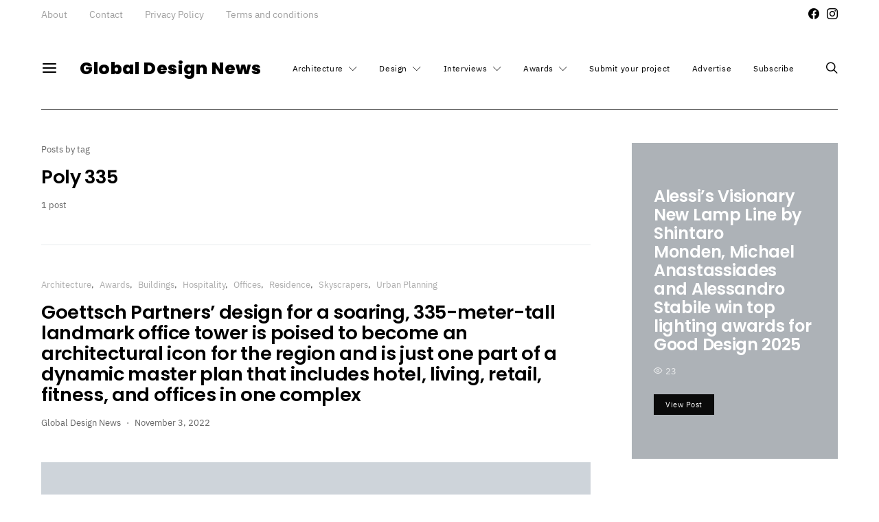

--- FILE ---
content_type: text/html; charset=UTF-8
request_url: https://globaldesignnews.com/tag/poly-335/
body_size: 34426
content:
<!DOCTYPE html><html lang="en-US"><head><script data-no-optimize="1">var litespeed_docref=sessionStorage.getItem("litespeed_docref");litespeed_docref&&(Object.defineProperty(document,"referrer",{get:function(){return litespeed_docref}}),sessionStorage.removeItem("litespeed_docref"));</script> <meta charset="UTF-8"><meta name="viewport" content="width=device-width, initial-scale=1"><link rel="profile" href="http://gmpg.org/xfn/11"><meta name='robots' content='index, follow, max-image-preview:large, max-snippet:-1, max-video-preview:-1' /><title>Poly 335 Archives - Global Design News</title><link rel="canonical" href="https://globaldesignnews.com/tag/poly-335/" /><meta property="og:locale" content="en_US" /><meta property="og:type" content="article" /><meta property="og:title" content="Poly 335 Archives - Global Design News" /><meta property="og:url" content="https://globaldesignnews.com/tag/poly-335/" /><meta property="og:site_name" content="Global Design News" /><meta name="twitter:card" content="summary_large_image" /> <script type="application/ld+json" class="yoast-schema-graph">{"@context":"https://schema.org","@graph":[{"@type":"CollectionPage","@id":"https://globaldesignnews.com/tag/poly-335/","url":"https://globaldesignnews.com/tag/poly-335/","name":"Poly 335 Archives - Global Design News","isPartOf":{"@id":"https://globaldesignnews.com/#website"},"primaryImageOfPage":{"@id":"https://globaldesignnews.com/tag/poly-335/#primaryimage"},"image":{"@id":"https://globaldesignnews.com/tag/poly-335/#primaryimage"},"thumbnailUrl":"https://globaldesignnews.com/wp-content/uploads/2022/11/GDN_Poly-335_HM22_04.jpg","breadcrumb":{"@id":"https://globaldesignnews.com/tag/poly-335/#breadcrumb"},"inLanguage":"en-US"},{"@type":"ImageObject","inLanguage":"en-US","@id":"https://globaldesignnews.com/tag/poly-335/#primaryimage","url":"https://globaldesignnews.com/wp-content/uploads/2022/11/GDN_Poly-335_HM22_04.jpg","contentUrl":"https://globaldesignnews.com/wp-content/uploads/2022/11/GDN_Poly-335_HM22_04.jpg","width":1000,"height":750},{"@type":"BreadcrumbList","@id":"https://globaldesignnews.com/tag/poly-335/#breadcrumb","itemListElement":[{"@type":"ListItem","position":1,"name":"Home","item":"https://globaldesignnews.com/"},{"@type":"ListItem","position":2,"name":"Poly 335"}]},{"@type":"WebSite","@id":"https://globaldesignnews.com/#website","url":"https://globaldesignnews.com/","name":"Global Design News","description":"Global Design News is an online information hub for Architecture and Design News","potentialAction":[{"@type":"SearchAction","target":{"@type":"EntryPoint","urlTemplate":"https://globaldesignnews.com/?s={search_term_string}"},"query-input":{"@type":"PropertyValueSpecification","valueRequired":true,"valueName":"search_term_string"}}],"inLanguage":"en-US"}]}</script> <link rel="alternate" type="application/rss+xml" title="Global Design News &raquo; Feed" href="https://globaldesignnews.com/feed/" /><link rel="alternate" type="application/rss+xml" title="Global Design News &raquo; Poly 335 Tag Feed" href="https://globaldesignnews.com/tag/poly-335/feed/" /><link rel="preload" href="https://globaldesignnews.com/wp-content/plugins/canvas/assets/fonts/canvas-icons.woff" as="font" type="font/woff" crossorigin><style id='wp-img-auto-sizes-contain-inline-css' type='text/css'>img:is([sizes=auto i],[sizes^="auto," i]){contain-intrinsic-size:3000px 1500px}
/*# sourceURL=wp-img-auto-sizes-contain-inline-css */</style><link data-optimized="2" rel="stylesheet" href="https://globaldesignnews.com/wp-content/litespeed/css/1e9797b20ddee1ca867ddc5e17e46af0.css?ver=96c17" /><link rel='alternate stylesheet' id='powerkit-icons-css' href='https://globaldesignnews.com/wp-content/plugins/powerkit/assets/fonts/powerkit-icons.woff?ver=3.0.4' type='text/css' as='font' type='font/wof' crossorigin /><style id='global-styles-inline-css' type='text/css'>:root{--wp--preset--aspect-ratio--square: 1;--wp--preset--aspect-ratio--4-3: 4/3;--wp--preset--aspect-ratio--3-4: 3/4;--wp--preset--aspect-ratio--3-2: 3/2;--wp--preset--aspect-ratio--2-3: 2/3;--wp--preset--aspect-ratio--16-9: 16/9;--wp--preset--aspect-ratio--9-16: 9/16;--wp--preset--color--black: #000000;--wp--preset--color--cyan-bluish-gray: #abb8c3;--wp--preset--color--white: #ffffff;--wp--preset--color--pale-pink: #f78da7;--wp--preset--color--vivid-red: #cf2e2e;--wp--preset--color--luminous-vivid-orange: #ff6900;--wp--preset--color--luminous-vivid-amber: #fcb900;--wp--preset--color--light-green-cyan: #7bdcb5;--wp--preset--color--vivid-green-cyan: #00d084;--wp--preset--color--pale-cyan-blue: #8ed1fc;--wp--preset--color--vivid-cyan-blue: #0693e3;--wp--preset--color--vivid-purple: #9b51e0;--wp--preset--gradient--vivid-cyan-blue-to-vivid-purple: linear-gradient(135deg,rgb(6,147,227) 0%,rgb(155,81,224) 100%);--wp--preset--gradient--light-green-cyan-to-vivid-green-cyan: linear-gradient(135deg,rgb(122,220,180) 0%,rgb(0,208,130) 100%);--wp--preset--gradient--luminous-vivid-amber-to-luminous-vivid-orange: linear-gradient(135deg,rgb(252,185,0) 0%,rgb(255,105,0) 100%);--wp--preset--gradient--luminous-vivid-orange-to-vivid-red: linear-gradient(135deg,rgb(255,105,0) 0%,rgb(207,46,46) 100%);--wp--preset--gradient--very-light-gray-to-cyan-bluish-gray: linear-gradient(135deg,rgb(238,238,238) 0%,rgb(169,184,195) 100%);--wp--preset--gradient--cool-to-warm-spectrum: linear-gradient(135deg,rgb(74,234,220) 0%,rgb(151,120,209) 20%,rgb(207,42,186) 40%,rgb(238,44,130) 60%,rgb(251,105,98) 80%,rgb(254,248,76) 100%);--wp--preset--gradient--blush-light-purple: linear-gradient(135deg,rgb(255,206,236) 0%,rgb(152,150,240) 100%);--wp--preset--gradient--blush-bordeaux: linear-gradient(135deg,rgb(254,205,165) 0%,rgb(254,45,45) 50%,rgb(107,0,62) 100%);--wp--preset--gradient--luminous-dusk: linear-gradient(135deg,rgb(255,203,112) 0%,rgb(199,81,192) 50%,rgb(65,88,208) 100%);--wp--preset--gradient--pale-ocean: linear-gradient(135deg,rgb(255,245,203) 0%,rgb(182,227,212) 50%,rgb(51,167,181) 100%);--wp--preset--gradient--electric-grass: linear-gradient(135deg,rgb(202,248,128) 0%,rgb(113,206,126) 100%);--wp--preset--gradient--midnight: linear-gradient(135deg,rgb(2,3,129) 0%,rgb(40,116,252) 100%);--wp--preset--font-size--small: 13px;--wp--preset--font-size--medium: 20px;--wp--preset--font-size--large: 36px;--wp--preset--font-size--x-large: 42px;--wp--preset--spacing--20: 0.44rem;--wp--preset--spacing--30: 0.67rem;--wp--preset--spacing--40: 1rem;--wp--preset--spacing--50: 1.5rem;--wp--preset--spacing--60: 2.25rem;--wp--preset--spacing--70: 3.38rem;--wp--preset--spacing--80: 5.06rem;--wp--preset--shadow--natural: 6px 6px 9px rgba(0, 0, 0, 0.2);--wp--preset--shadow--deep: 12px 12px 50px rgba(0, 0, 0, 0.4);--wp--preset--shadow--sharp: 6px 6px 0px rgba(0, 0, 0, 0.2);--wp--preset--shadow--outlined: 6px 6px 0px -3px rgb(255, 255, 255), 6px 6px rgb(0, 0, 0);--wp--preset--shadow--crisp: 6px 6px 0px rgb(0, 0, 0);}:where(.is-layout-flex){gap: 0.5em;}:where(.is-layout-grid){gap: 0.5em;}body .is-layout-flex{display: flex;}.is-layout-flex{flex-wrap: wrap;align-items: center;}.is-layout-flex > :is(*, div){margin: 0;}body .is-layout-grid{display: grid;}.is-layout-grid > :is(*, div){margin: 0;}:where(.wp-block-columns.is-layout-flex){gap: 2em;}:where(.wp-block-columns.is-layout-grid){gap: 2em;}:where(.wp-block-post-template.is-layout-flex){gap: 1.25em;}:where(.wp-block-post-template.is-layout-grid){gap: 1.25em;}.has-black-color{color: var(--wp--preset--color--black) !important;}.has-cyan-bluish-gray-color{color: var(--wp--preset--color--cyan-bluish-gray) !important;}.has-white-color{color: var(--wp--preset--color--white) !important;}.has-pale-pink-color{color: var(--wp--preset--color--pale-pink) !important;}.has-vivid-red-color{color: var(--wp--preset--color--vivid-red) !important;}.has-luminous-vivid-orange-color{color: var(--wp--preset--color--luminous-vivid-orange) !important;}.has-luminous-vivid-amber-color{color: var(--wp--preset--color--luminous-vivid-amber) !important;}.has-light-green-cyan-color{color: var(--wp--preset--color--light-green-cyan) !important;}.has-vivid-green-cyan-color{color: var(--wp--preset--color--vivid-green-cyan) !important;}.has-pale-cyan-blue-color{color: var(--wp--preset--color--pale-cyan-blue) !important;}.has-vivid-cyan-blue-color{color: var(--wp--preset--color--vivid-cyan-blue) !important;}.has-vivid-purple-color{color: var(--wp--preset--color--vivid-purple) !important;}.has-black-background-color{background-color: var(--wp--preset--color--black) !important;}.has-cyan-bluish-gray-background-color{background-color: var(--wp--preset--color--cyan-bluish-gray) !important;}.has-white-background-color{background-color: var(--wp--preset--color--white) !important;}.has-pale-pink-background-color{background-color: var(--wp--preset--color--pale-pink) !important;}.has-vivid-red-background-color{background-color: var(--wp--preset--color--vivid-red) !important;}.has-luminous-vivid-orange-background-color{background-color: var(--wp--preset--color--luminous-vivid-orange) !important;}.has-luminous-vivid-amber-background-color{background-color: var(--wp--preset--color--luminous-vivid-amber) !important;}.has-light-green-cyan-background-color{background-color: var(--wp--preset--color--light-green-cyan) !important;}.has-vivid-green-cyan-background-color{background-color: var(--wp--preset--color--vivid-green-cyan) !important;}.has-pale-cyan-blue-background-color{background-color: var(--wp--preset--color--pale-cyan-blue) !important;}.has-vivid-cyan-blue-background-color{background-color: var(--wp--preset--color--vivid-cyan-blue) !important;}.has-vivid-purple-background-color{background-color: var(--wp--preset--color--vivid-purple) !important;}.has-black-border-color{border-color: var(--wp--preset--color--black) !important;}.has-cyan-bluish-gray-border-color{border-color: var(--wp--preset--color--cyan-bluish-gray) !important;}.has-white-border-color{border-color: var(--wp--preset--color--white) !important;}.has-pale-pink-border-color{border-color: var(--wp--preset--color--pale-pink) !important;}.has-vivid-red-border-color{border-color: var(--wp--preset--color--vivid-red) !important;}.has-luminous-vivid-orange-border-color{border-color: var(--wp--preset--color--luminous-vivid-orange) !important;}.has-luminous-vivid-amber-border-color{border-color: var(--wp--preset--color--luminous-vivid-amber) !important;}.has-light-green-cyan-border-color{border-color: var(--wp--preset--color--light-green-cyan) !important;}.has-vivid-green-cyan-border-color{border-color: var(--wp--preset--color--vivid-green-cyan) !important;}.has-pale-cyan-blue-border-color{border-color: var(--wp--preset--color--pale-cyan-blue) !important;}.has-vivid-cyan-blue-border-color{border-color: var(--wp--preset--color--vivid-cyan-blue) !important;}.has-vivid-purple-border-color{border-color: var(--wp--preset--color--vivid-purple) !important;}.has-vivid-cyan-blue-to-vivid-purple-gradient-background{background: var(--wp--preset--gradient--vivid-cyan-blue-to-vivid-purple) !important;}.has-light-green-cyan-to-vivid-green-cyan-gradient-background{background: var(--wp--preset--gradient--light-green-cyan-to-vivid-green-cyan) !important;}.has-luminous-vivid-amber-to-luminous-vivid-orange-gradient-background{background: var(--wp--preset--gradient--luminous-vivid-amber-to-luminous-vivid-orange) !important;}.has-luminous-vivid-orange-to-vivid-red-gradient-background{background: var(--wp--preset--gradient--luminous-vivid-orange-to-vivid-red) !important;}.has-very-light-gray-to-cyan-bluish-gray-gradient-background{background: var(--wp--preset--gradient--very-light-gray-to-cyan-bluish-gray) !important;}.has-cool-to-warm-spectrum-gradient-background{background: var(--wp--preset--gradient--cool-to-warm-spectrum) !important;}.has-blush-light-purple-gradient-background{background: var(--wp--preset--gradient--blush-light-purple) !important;}.has-blush-bordeaux-gradient-background{background: var(--wp--preset--gradient--blush-bordeaux) !important;}.has-luminous-dusk-gradient-background{background: var(--wp--preset--gradient--luminous-dusk) !important;}.has-pale-ocean-gradient-background{background: var(--wp--preset--gradient--pale-ocean) !important;}.has-electric-grass-gradient-background{background: var(--wp--preset--gradient--electric-grass) !important;}.has-midnight-gradient-background{background: var(--wp--preset--gradient--midnight) !important;}.has-small-font-size{font-size: var(--wp--preset--font-size--small) !important;}.has-medium-font-size{font-size: var(--wp--preset--font-size--medium) !important;}.has-large-font-size{font-size: var(--wp--preset--font-size--large) !important;}.has-x-large-font-size{font-size: var(--wp--preset--font-size--x-large) !important;}
/*# sourceURL=global-styles-inline-css */</style><style id='classic-theme-styles-inline-css' type='text/css'>/*! This file is auto-generated */
.wp-block-button__link{color:#fff;background-color:#32373c;border-radius:9999px;box-shadow:none;text-decoration:none;padding:calc(.667em + 2px) calc(1.333em + 2px);font-size:1.125em}.wp-block-file__button{background:#32373c;color:#fff;text-decoration:none}
/*# sourceURL=/wp-includes/css/classic-themes.min.css */</style><style id='searchwp-live-search-inline-css' type='text/css'>.searchwp-live-search-result .searchwp-live-search-result--title a {
  font-size: 16px;
}
.searchwp-live-search-result .searchwp-live-search-result--price {
  font-size: 14px;
}
.searchwp-live-search-result .searchwp-live-search-result--add-to-cart .button {
  font-size: 14px;
}

/*# sourceURL=searchwp-live-search-inline-css */</style><style id='pk-custom-inline-fonts-inline-css' type='text/css'>@font-face { font-family: "merriweather"; src: url("https://globaldesignnews.com/wp-content/uploads/2020/10/Merriweather-Bold.woff") format("woff"),url("https://globaldesignnews.com/wp-content/uploads/2020/10/Merriweather-Bold.woff2") format("woff2"); font-display: auto; font-weight: 700; font-style: normal;}@font-face { font-family: "merriweather"; src: url("https://globaldesignnews.com/wp-content/uploads/2020/10/Merriweather-BoldItalic.woff") format("woff"),url("https://globaldesignnews.com/wp-content/uploads/2020/10/Merriweather-BoldItalic.woff2") format("woff2"); font-display: auto; font-weight: 700; font-style: italic;}@font-face { font-family: "ibm-plex-sans"; src: url("https://globaldesignnews.com/wp-content/uploads/2020/10/IBMPlexSans-Thin.woff") format("woff"),url("https://globaldesignnews.com/wp-content/uploads/2020/10/IBMPlexSans-Thin.woff2") format("woff2"); font-display: auto; font-weight: 100; font-style: normal;}@font-face { font-family: "ibm-plex-sans"; src: url("https://globaldesignnews.com/wp-content/uploads/2020/10/IBMPlexSans-ThinItalic.woff") format("woff"),url("https://globaldesignnews.com/wp-content/uploads/2020/10/IBMPlexSans-ThinItalic.woff2") format("woff2"); font-display: auto; font-weight: 100; font-style: italic;}@font-face { font-family: "ibm-plex-sans"; src: url("https://globaldesignnews.com/wp-content/uploads/2020/10/IBMPlexSans-ExtraLight.woff") format("woff"),url("https://globaldesignnews.com/wp-content/uploads/2020/10/IBMPlexSans-ExtraLight.woff2") format("woff2"); font-display: auto; font-weight: 200; font-style: normal;}@font-face { font-family: "ibm-plex-sans"; src: url("https://globaldesignnews.com/wp-content/uploads/2020/10/IBMPlexSans-ExtraLightItalic.woff") format("woff"),url("https://globaldesignnews.com/wp-content/uploads/2020/10/IBMPlexSans-ExtraLightItalic.woff2") format("woff2"); font-display: auto; font-weight: 200; font-style: italic;}@font-face { font-family: "ibm-plex-sans"; src: url("https://globaldesignnews.com/wp-content/uploads/2020/10/IBMPlexSans-Light.woff") format("woff"),url("https://globaldesignnews.com/wp-content/uploads/2020/10/IBMPlexSans-Light.woff2") format("woff2"); font-display: auto; font-weight: 300; font-style: normal;}@font-face { font-family: "ibm-plex-sans"; src: url("https://globaldesignnews.com/wp-content/uploads/2020/10/IBMPlexSans-LightItalic.woff") format("woff"),url("https://globaldesignnews.com/wp-content/uploads/2020/10/IBMPlexSans-LightItalic.woff2") format("woff2"); font-display: auto; font-weight: 300; font-style: italic;}@font-face { font-family: "ibm-plex-sans"; src: url("https://globaldesignnews.com/wp-content/uploads/2020/10/IBMPlexSans.woff") format("woff"),url("https://globaldesignnews.com/wp-content/uploads/2020/10/IBMPlexSans.woff2") format("woff2"); font-display: auto; font-weight: 400; font-style: normal;}@font-face { font-family: "ibm-plex-sans"; src: url("https://globaldesignnews.com/wp-content/uploads/2020/10/IBMPlexSans-Italic.woff") format("woff"),url("https://globaldesignnews.com/wp-content/uploads/2020/10/IBMPlexSans-Italic.woff2") format("woff2"); font-display: auto; font-weight: 400; font-style: italic;}@font-face { font-family: "ibm-plex-sans"; src: url("https://globaldesignnews.com/wp-content/uploads/2020/10/IBMPlexSans-Medium.woff") format("woff"),url("https://globaldesignnews.com/wp-content/uploads/2020/10/IBMPlexSans-Medium.woff2") format("woff2"); font-display: auto; font-weight: 500; font-style: normal;}@font-face { font-family: "ibm-plex-sans"; src: url("https://globaldesignnews.com/wp-content/uploads/2020/10/IBMPlexSans-MediumItalic.woff") format("woff"),url("https://globaldesignnews.com/wp-content/uploads/2020/10/IBMPlexSans-MediumItalic.woff2") format("woff2"); font-display: auto; font-weight: 500; font-style: italic;}@font-face { font-family: "ibm-plex-sans"; src: url("https://globaldesignnews.com/wp-content/uploads/2020/10/IBMPlexSans-SemiBold.woff") format("woff"),url("https://globaldesignnews.com/wp-content/uploads/2020/10/IBMPlexSans-SemiBold.woff2") format("woff2"); font-display: auto; font-weight: 600; font-style: normal;}@font-face { font-family: "ibm-plex-sans"; src: url("https://globaldesignnews.com/wp-content/uploads/2020/10/IBMPlexSans-SemiBoldItalic.woff") format("woff"),url("https://globaldesignnews.com/wp-content/uploads/2020/10/IBMPlexSans-SemiBoldItalic.woff2") format("woff2"); font-display: auto; font-weight: 600; font-style: italic;}@font-face { font-family: "ibm-plex-sans"; src: url("https://globaldesignnews.com/wp-content/uploads/2020/10/IBMPlexSans-Bold.woff") format("woff"),url("https://globaldesignnews.com/wp-content/uploads/2020/10/IBMPlexSans-Bold.woff2") format("woff2"); font-display: auto; font-weight: 700; font-style: normal;}
/*# sourceURL=pk-custom-inline-fonts-inline-css */</style> <script type="litespeed/javascript" data-src="https://globaldesignnews.com/wp-includes/js/jquery/jquery.min.js" id="jquery-core-js"></script> <script id="cookie-law-info-js-extra" type="litespeed/javascript">var Cli_Data={"nn_cookie_ids":[],"cookielist":[],"non_necessary_cookies":[],"ccpaEnabled":"","ccpaRegionBased":"","ccpaBarEnabled":"","strictlyEnabled":["necessary","obligatoire"],"ccpaType":"gdpr","js_blocking":"1","custom_integration":"","triggerDomRefresh":"","secure_cookies":""};var cli_cookiebar_settings={"animate_speed_hide":"500","animate_speed_show":"500","background":"#000000","border":"#b1a6a6c2","border_on":"","button_1_button_colour":"#757575","button_1_button_hover":"#5e5e5e","button_1_link_colour":"#fff","button_1_as_button":"1","button_1_new_win":"","button_2_button_colour":"#333","button_2_button_hover":"#292929","button_2_link_colour":"#444","button_2_as_button":"","button_2_hidebar":"","button_3_button_colour":"#757575","button_3_button_hover":"#5e5e5e","button_3_link_colour":"#fff","button_3_as_button":"1","button_3_new_win":"","button_4_button_colour":"#757575","button_4_button_hover":"#5e5e5e","button_4_link_colour":"#ffffff","button_4_as_button":"1","button_7_button_colour":"#61a229","button_7_button_hover":"#4e8221","button_7_link_colour":"#fff","button_7_as_button":"1","button_7_new_win":"","font_family":"inherit","header_fix":"","notify_animate_hide":"1","notify_animate_show":"","notify_div_id":"#cookie-law-info-bar","notify_position_horizontal":"right","notify_position_vertical":"bottom","scroll_close":"","scroll_close_reload":"","accept_close_reload":"","reject_close_reload":"","showagain_tab":"","showagain_background":"#fff","showagain_border":"#000","showagain_div_id":"#cookie-law-info-again","showagain_x_position":"100px","text":"#ffffff","show_once_yn":"","show_once":"10000","logging_on":"","as_popup":"","popup_overlay":"1","bar_heading_text":"We value your privacy","cookie_bar_as":"banner","popup_showagain_position":"bottom-right","widget_position":"left"};var log_object={"ajax_url":"https://globaldesignnews.com/wp-admin/admin-ajax.php"}</script> <link rel="https://api.w.org/" href="https://globaldesignnews.com/wp-json/" /><link rel="alternate" title="JSON" type="application/json" href="https://globaldesignnews.com/wp-json/wp/v2/tags/5173" /><link rel="EditURI" type="application/rsd+xml" title="RSD" href="https://globaldesignnews.com/xmlrpc.php?rsd" /><link rel="preload" href="https://globaldesignnews.com/wp-content/plugins/absolute-reviews/fonts/absolute-reviews-icons.woff" as="font" type="font/woff" crossorigin><link rel="preload" href="https://globaldesignnews.com/wp-content/plugins/advanced-popups/fonts/advanced-popups-icons.woff" as="font" type="font/woff" crossorigin><style type="text/css" media="all" id="canvas-blocks-dynamic-styles"></style><link rel="icon" href="https://globaldesignnews.com/wp-content/uploads/2021/01/cropped-globaldesignnews_favicon-32x32.png" sizes="32x32" /><link rel="icon" href="https://globaldesignnews.com/wp-content/uploads/2021/01/cropped-globaldesignnews_favicon-192x192.png" sizes="192x192" /><link rel="apple-touch-icon" href="https://globaldesignnews.com/wp-content/uploads/2021/01/cropped-globaldesignnews_favicon-180x180.png" /><meta name="msapplication-TileImage" content="https://globaldesignnews.com/wp-content/uploads/2021/01/cropped-globaldesignnews_favicon-270x270.png" /><style type="text/css" id="wp-custom-css">p, strong, h1, h2, h3, b,{
	color:#000000!important;
}

.entry-content p {
    color:#000000!important;
}

.entry-content p {
    color:#000000!important;
}
body{
	 color:#000000!important;
}</style><style id="kirki-inline-styles">body, .offcanvas, #search, input[type=search], input[type=text], input[type=number], input[type=email], input[type=tel], input[type=password], textarea, .form-control, .pk-card, .pagination-content, .adp-popup-type-content .adp-popup-container{background-color:#ffffff;}.entry-content .pk-block-bg-inverse, .pk-dropcap-bg-inverse:first-letter, .entry-content .has-drop-cap.is-cnvs-dropcap-bg-dark:first-letter{color:#ffffff!important;}body, input[type=search], input[type=text], input[type=number], input[type=email], input[type=tel], input[type=password], textarea, .abr-reviews-posts .abr-review-meta{color:#000000;}blockquote cite, figcaption, .wp-caption-text, .wp-block-gallery .blocks-gallery-item figcaption, .wp-block-image figcaption, .wp-block-audio figcaption, .wp-block-embed figcaption, .wp-block-pullquote cite, .wp-block-pullquote footer, .wp-block-pullquote .wp-block-pullquote__citation, .wp-block-quote cite, label, .text-small, .comment-metadata, .logged-in-as, .post-categories, .post-count, .product-count, .post-meta, .entry-content figcaption, .post-media figcaption, .post-tags, .sub-title, .tagcloud, .timestamp, #wp-calendar caption, .comment-metadata a, .comment-metadata, .widget_rss ul li cite, .widget_rss ul li .rss-date, .pk-widget-about .pk-about-small, .pk-share-buttons-total .pk-share-buttons-count, .pk-share-buttons-post-loop .pk-share-buttons-count, .pk-share-buttons-block-posts .pk-share-buttons-count, .pk-share-buttons-post-sidebar .pk-share-buttons-count, .pk-share-buttons-post-loop .pk-share-buttons-link:hover .pk-share-buttons-count, .pk-share-buttons-block-posts .pk-share-buttons-link:hover .pk-share-buttons-count, .pk-share-buttons-post-sidebar .pk-share-buttons-link:hover .pk-share-buttons-count, .title-share, .pk-social-links-template-default .pk-social-links-label, .pk-social-links-wrap .pk-social-links-label, .pk-color-secondary, .pk-twitter-default .pk-twitter-tweet:before, .cs-meet-team .pk-social-links-link, .abr-post-review .abr-review-score .abr-review-subtext .abr-data-label{color:#666666;}.owl-dot span, .abr-post-review .abr-review-score .abr-review-subtext .abr-data-info{background-color:#666666;}.entry-content p > code, a, #search .close, .button-link, .pk-share-buttons-total .pk-share-buttons-label, .pk-share-buttons-total .pk-share-buttons-title, .pk-social-links-wrap .pk-social-links-count, .pk-nav-tabs .pk-nav-link, .pk-nav-tabs .pk-nav-link.pk-active, .pk-tabs .pk-nav-pills .pk-nav-link, .pk-block-social-links .pk-social-links-link, .pk-block-social-links .pk-social-links-title, .pk-social-links-scheme-light .pk-social-links-link, .pk-social-links-scheme-light .pk-social-links-title, .pk-social-links-scheme-bold .pk-social-links-title, .pk-social-links-scheme-bold-rounded .pk-social-links-title, .pk-share-buttons-scheme-default .pk-share-buttons-link, .pk-share-buttons-after-post.pk-share-buttons-scheme-default .pk-share-buttons-link:not(:hover), .pk-share-buttons-before-post.pk-share-buttons-scheme-default .pk-share-buttons-link:not(:hover), .pk-toc ol > li:before, ol.pk-list-styled > li:before, h2.pk-heading-numbered:before, .pk-card-header a, .pk-twitter-info a, .pk-instagram-username a, .pk-social-links-template-default .pk-social-links-link, .pk-widget-contributors .pk-social-links-link, .cs-list-articles > li > a, .pk-block-contributors .author-name a, .edit-post-visual-editor.editor-styles-wrapper .pk-author-posts-single a, .pk-twitter-content a, .pk-block-author .pk-widget-author-container:not(.pk-bg-overlay) .pk-author-title a, .pk-share-buttons-scheme-simple-light .pk-share-buttons-link, .pk-share-buttons-scheme-simple-light .pk-share-buttons-count, .is-style-pk-share-buttons-simple-light .pk-share-buttons-link, .is-style-pk-share-buttons-simple-light .pk-share-buttons-link .pk-share-buttons-count, .is-style-pk-share-buttons-default .pk-share-buttons-link:not(hover), ol.is-style-cnvs-list-styled > li:before, h2.is-style-cnvs-heading-numbered:before, .cnvs-block-collapsible .cnvs-block-collapsible-title h6 a{color:#666666;}.owl-dot.active span{background-color:#666666;}a:hover, .button-link:hover, #search .close:hover, .pk-social-links-scheme-light:not(.pk-social-links-scheme-light-bg) .pk-social-links-link:hover .pk-social-links-title, .is-style-pk-social-links-bold .pk-social-links-link:hover .pk-social-links-title, .pk-social-links-scheme-bold .pk-social-links-link:hover .pk-social-links-title, .is-style-pk-social-links-bold-rounded .pk-social-links-link:hover .pk-social-links-title, .pk-social-links-scheme-bold-rounded .pk-social-links-link:hover .pk-social-links-title, .pk-nav-tabs .pk-nav-link:not(.pk-active):focus, .pk-nav-tabs .pk-nav-link:not(.pk-active):hover, .pk-card-header a:hover, .pk-twitter-info a:hover, .pk-instagram-username a:hover, .pk-widget-contributors .pk-social-links-link:hover, .cs-list-articles > li > a:hover, .pk-block-contributors .author-name a:hover, .edit-post-visual-editor.editor-styles-wrapper .pk-author-posts-single a:hover, .pk-twitter-content a:hover, .pk-block-author .pk-widget-author-container:not(.pk-bg-overlay) .pk-author-title a:hover, .cnvs-block-collapsible .cnvs-block-collapsible-title h6 a:hover{color:#666666;}.wp-block-separator{color:#666666;}hr, .wp-block-separator:not(.is-style-dots), .wp-block-pullquote:not([style*="border-color"]), .entry-content .table-bordered th, .entry-content .table-bordered td, section.widget .widget-wrap, .form-control, input[type=search], input[type=text], input[type=number], input[type=email], input[type=tel], input[type=password], textarea, select, .pk-collapsibles .pk-card, .post-archive .archive-compact .post-masonry, .post-archive .archive-compact .post-grid, .post-archive .archive-compact.archive-masonry section.widget, .post-archive .archive-compact.archive-grid section.widget, .archive-list section.widget .widget-wrap, .archive-standard section.widget .widget-wrap, .sidebar-offcanvas .widget, .pk-nav-tabs .pk-nav-link, .pk-collapsibles .pk-card + .pk-card, .cnvs-block-tabs .cnvs-block-tabs-buttons .cnvs-block-tabs-button a, .cnvs-block-collapsibles .cnvs-block-collapsible, .abr-reviews-posts .abr-post-item{border-color:#666666;}hr, .entry-content table th, .entry-content table td, .entry-content table tbody + tbody, .header-enabled .navbar-primary:not(.sticky-nav-slide) .navbar, .navigation.comment-navigation, .site-main > article > .post-author, .post-main .post-author, .comment-body + .comment-respond, .comment-list + .comment-respond, .comment-list article, .comment-list .pingback, .comment-list .trackback, .post-standard:not(.post-featured) + .post-standard:not(.post-featured), .archive-first + .archive-list, .single .section-carousel, .widget_nav_menu .menu > .menu-item:not(:first-child), .widget_pages li:not(:first-child) a, .widget_meta li:not(:first-child) a, .widget_categories > ul > li:not(:first-child), .widget_archive > ul > li:not(:first-child), .widget_categories .widget-wrap > ul > li:not(:first-child), .widget_archive .widget-wrap > ul > li:not(:first-child), .widget_recent_comments li:not(:first-child), .widget_recent_entries li:not(:first-child), #wp-calendar tbody td, .navigation.pagination, .navigation.pagination + .post-tags, .fb-comments, .post-tags, .page-header-simple .page-header + .post-archive, .section-grid + .site-content > .cs-container:before, .archive-pagination:not(:empty), .post-list:not(.post-featured) + .post-list:not(.post-featured), .post-list + .post, .post + .post-list, .cs-meet-team .cs-author .cs-author-posts, .pk-widget-contributors .pk-author-item, .pk-toc:not(:first-child), .pk-inline-posts:not(:first-child), .cnvs-block-toc:not(:first-child){border-top-color:#666666;}.entry-content thead th, .navbar-primary:not(.sticky-nav-slide) .navbar, .sticky-nav-slide, .topbar, .navbar-offcanvas, .navigation.comment-navigation, .widget_rss ul li, .searchwp-live-search-results.searchwp-live-search-results-showing .searchwp-live-search-result:not(:last-child) a, .pk-separator, .pk-toc:not(:last-child), .pk-inline-posts:not(:last-child), .cnvs-block-tabs.cnvs-block-tabs-vertical .cnvs-block-tabs-buttons .cnvs-block-tabs-button-active a, .cnvs-block-toc:not(:last-child){border-bottom-color:#666666;}.pk-nav-tabs .pk-nav-link:not(.pk-active):focus, .pk-nav-tabs .pk-nav-link:not(.pk-active):hover{background-color:#666666;}.wp-block-separator.is-style-dots:before{color:#666666;}.entry-content p > code, .site-main .pk-subscribe-form-wrap, .post-comments, .archive-list .pk-subscribe-form-wrap, .archive-full .pk-subscribe-form-wrap, .entry-content .pk-dropcap-bg-inverse:first-letter, .entry-content .pk-dropcap-bg-light:first-letter, .entry-content .pk-block-bg-inverse, .entry-content .pk-block-bg-light, .basic_mailchimp_widget, .pk-twitter-slider, .pk-card-header, .pk-share-buttons-after-post.pk-share-buttons-scheme-default .pk-share-buttons-link, .pk-share-buttons-before-post.pk-share-buttons-scheme-default .pk-share-buttons-link, .pk-toc ol > li:before, ol.pk-list-styled > li:before, .pk-social-links-scheme-light-bg .pk-social-links-link, .is-style-pk-social-links-light-bg .pk-social-links-link, h2.pk-heading-numbered:before, .entry-content .table-bordered th, .entry-content .table-striped tbody tr:nth-of-type(odd), .wp-block-code, .wp-block-verse, .wp-block-preformatted, .is-style-pk-share-buttons-default .pk-share-buttons-link:not(hover), .is-style-pk-share-buttons-bold .pk-share-buttons-link, .cnvs-block-twitter-layout-slider, .entry-content .has-drop-cap:first-letter, ol.is-style-cnvs-list-styled > li:before, h2.is-style-cnvs-heading-numbered:before, .wp-block-group.is-style-cnvs-block-bg-light{background-color:#F8F8F8;}.cnvs-block-collapsible-title{background-color:#F8F8F8;}h1, h2, h3, h4, h5, h6, .comment .fn, #search input[type="search"], .entry-content .table-bordered th, .wp-block-table td strong, .abr-post-review .abr-review-name, .abr-post-review .abr-review-text, .abr-reviews-posts .abr-review-number{color:#000000;}#search input[type="search"]:-ms-input-placeholder{color:#000000;}#search input[type="search"]:-moz-placeholder{color:#000000;}#search input[type="search"]::-webkit-input-placeholder{color:#000000;}h1 a, h2 a, h3 a, h4 a, h5 a, h6 a, .comment .fn a, .cnvs-block-posts-sidebar:not(.cnvs-block-posts-sidebar-slider) .entry-title a, .pk-widget-posts:not(.pk-widget-posts-template-slider) .entry-title a{color:#000000;}h1 a:hover, h2 a:hover, h3 a:hover, h4 a:hover, h5 a:hover, h6 a:hover, .comment .fn a:hover, .cnvs-block-posts-sidebar:not(.cnvs-block-posts-sidebar-slider) .entry-title a:hover, .pk-widget-posts:not(.pk-widget-posts-template-slider) .entry-title a:hover{color:#545454;}.wp-block-button .wp-block-button__link:not(.has-background), .button-primary, .overlay-inner a.button-primary, .header-light .button-primary, .wp-block-search .wp-block-search__button, .post-number, .post-pagination .post-more .button, .pk-button-primary, .pk-author-button, .pk-about-button, .pk-instagram-follow, .pk-twitter-follow, .pk-subscribe-submit, .pk-badge-primary, .pk-featured-categories-vertical-list .pk-featured-count, .adp-button-primary{color:#ffffff;}.pk-pin-it{color:#ffffff!important;}.wp-block-button .wp-block-button__link:not(.has-background):hover, .button-primary:hover, .button-primary:active, .button-primary:focus, .button-primary:not([disabled]):not(.disabled).active, .button-primary:not([disabled]):not(.disabled):active, .overlay-inner a.button-primary:hover, .overlay-inner a.button-primary:active, .overlay-inner a.button-primary:focus, .overlay-inner a.button-primary:not([disabled]):not(.disabled).active, .overlay-inner a.button-primary:not([disabled]):not(.disabled):active, .header-light .button-primary:hover, .header-light .button-primary:active, .header-light .button-primary:focus, .header-light .button-primary:not([disabled]):not(.disabled).active, .header-light .button-primary:not([disabled]):not(.disabled):active, .wp-block-search .wp-block-search__button:hover, .post-pagination .post-more .button:hover, .pk-button-primary:not(:disabled):not(.disabled):active, .pk-button-primary:focus, .pk-button-primary:hover, .pk-button-primary:focus, .pk-button-primary:active, .pk-author-button:hover, .pk-about-button:hover, .pk-instagram-follow:hover, .pk-twitter-follow:hover, .pk-subscribe-submit:hover, .adp-button-primary:hover, .adp-button-primary:focus{color:#FFFFFF;}.pk-pin-it:hover{color:#FFFFFF!important;background-color:#dd9933!important;}.wp-block-button .wp-block-button__link:not(.has-background), .button-primary, .overlay-inner a.button-primary, .header-light .button-primary, .wp-block-search .wp-block-search__button, .post-number, .pk-tabs .pk-nav-pills .pk-nav-link.pk-active, .pk-tabs .pk-nav-pills .pk-nav-link.pk-active:focus, .pk-tabs .pk-nav-pills .pk-tabs .pk-nav-pills .pk-nav-link.pk-active:hover, .pk-button-primary, .pk-author-button, .pk-about-button, .pk-instagram-follow, .pk-twitter-follow, .pk-subscribe-submit, .pk-badge-primary, .pk-featured-categories-vertical-list .pk-featured-count, .cnvs-block-tabs.is-style-cnvs-block-tabs-pills .cnvs-block-tabs-buttons .cnvs-block-tabs-button.cnvs-block-tabs-button-active a, .cnvs-block-tabs.is-style-cnvs-block-tabs-pills .cnvs-block-tabs-buttons .cnvs-block-tabs-button.cnvs-block-tabs-button-active a:focus, .cnvs-block-tabs.is-style-cnvs-block-tabs-pills .cnvs-block-tabs-buttons .cnvs-block-tabs-button.cnvs-block-tabs-button-active a:hover, .adp-button-primary{background-color:#0a0a0a;}.pk-bg-primary, .pk-pin-it{background-color:#0a0a0a!important;}.post-tags a:focus, .post-tags a:hover, .tagcloud a:focus, .tagcloud a:hover, .wp-block-button .wp-block-button__link:not(.has-background):hover, .button-primary:hover, .button-primary:active, .button-primary:focus, .button-primary:not([disabled]):not(.disabled).active, .button-primary:not([disabled]):not(.disabled):active, .overlay-inner a.button-primary:hover, .overlay-inner a.button-primary:active, .overlay-inner a.button-primary:focus, .overlay-inner a.button-primary:not([disabled]):not(.disabled).active, .overlay-inner a.button-primary:not([disabled]):not(.disabled):active, .header-light .button-primary:hover, .header-light .button-primary:active, .header-light .button-primary:focus, .header-light .button-primary:not([disabled]):not(.disabled).active, .header-light .button-primary:not([disabled]):not(.disabled):active, .wp-block-search .wp-block-search__button:hover, .pk-button-primary:not(:disabled):not(.disabled):active, .pk-button-primary:hover, .pk-button-primary:active, .pk-button-primary:focus, .pk-author-button:hover, .pk-about-button:hover, .pk-instagram-follow:hover, .pk-twitter-follow:hover, .pk-subscribe-submit:hover, .adp-button-primary:hover, .adp-button-primary:focus{background-color:#dd9933;}.button-secondary, .pk-button-secondary{color:#A0A0A0!important;background-color:#545454;}.button-secondary:hover, .button-secondary:active, .button-secondary:focus, .pk-button-secondary:hover, .pk-button-secondary:active, .pk-button-secondary:focus{color:#ffffff!important;background-color:#f8f8f8;}.site-title{color:#000000;}.site-title:hover{color:#a0a0a0;}.site-description{color:#A0A0A0;}.navbar-primary{background-color:#ffffff;}.navbar-primary:not(.sticky-nav-slide) .navbar, .sticky-nav-slide{border-bottom-width:1px;border-bottom-style:solid;}.navbar-primary a, .navbar-primary button, .navbar-primary .navbar-nav > li > a{color:#000000;}.navbar-primary a:hover, .navbar-primary button:hover, .navbar-primary .navbar-nav > li > a:focus, .navbar-primary .navbar-nav > li > a:hover, .navbar-primary .navbar-nav > li.current-menu-parent > a, .navbar-primary .navbar-nav > li.current-nav-item > a, .site-submenu:hover .navbar-widgets-btn{color:#545454;}.navbar-nav .sub-menu{background-color:#FFFFFF;border:1px #EEEEEE solid;}.navbar-nav .sub-menu .sub-menu{margin-top:-1px;}.navbar-nav .sub-menu > li > a, .navbar-nav .cs-mm-categories > li > a, .navbar-nav .menu-columns > .sub-menu > li > a:hover, .mega-menu-item .entry-title a{color:#000000;}.navbar-nav .sub-menu > li > a:hover, .navbar-nav .sub-menu > li > a:focus, .navbar-nav .sub-menu > li > a:active, .navbar-nav .cs-mm-categories > li > a:hover, .navbar-nav .cs-mm-categories > li > a:focus, .navbar-nav .cs-mm-categories > li > a:active, .mega-menu-item .entry-title a:hover{color:#545454;}.navbar-nav .sub-menu .current-menu-item > a, .navbar-nav .sub-menu .current-menu-ancestor > a, .navbar-nav .sub-menu .current-menu-parent > a{color:#A0A0A0;}.navbar-nav .sub-menu > li + li > a, .navbar-nav .cs-mm-categories > li + li > a{border-top:1px #EEEEEE solid;}.navbar-primary .pk-social-links-template-nav .pk-social-links-icon{color:#000000;}.navbar-primary .pk-social-links-template-nav .pk-social-links-item .pk-social-links-link:hover .pk-social-links-icon{color:#000000;}.navbar-primary .pk-social-links-template-nav .pk-social-links-title, .navbar-primary .pk-social-links-template-nav .pk-social-links-count, .navbar-primary .pk-social-links-template-nav .pk-social-links-label{color:#A0A0A0;}.navbar-primary .pk-social-links-template-nav .pk-social-links-item .pk-social-links-link:hover .pk-social-links-title, .navbar-primary .pk-social-links-template-nav .pk-social-links-item .pk-social-links-link:hover .pk-social-links-count, .navbar-primary .pk-social-links-template-nav .pk-social-links-item .pk-social-links-link:hover .pk-social-links-label{color:#545454;}.navbar-primary .navbar-multi-column-widgets .navbar-widgets-container, .navbar-primary .navbar-single-column-widgets .widget-area{border:1px #EEEEEE solid;}.navbar-primary .navbar-multi-column-widgets .navbar-widgets-container, .navbar-primary .navbar-single-column-widgets .navbar-widgets-container{margin-top:0px;}.site-submenu .navbar-widgets-container, .site-submenu .pk-social-links-scheme-light-bg .pk-social-links-link{background-color:#FFFFFF;}.site-submenu{color:#777777;}.site-submenu label, .site-submenu figcaption, .site-submenu blockquote cite, .site-submenu .wp-caption-text, .site-submenu .wp-block-gallery .blocks-gallery-item figcaption, .site-submenu .wp-block-image figcaption, .site-submenu .wp-block-audio figcaption, .site-submenu .wp-block-embed figcaption, .site-submenu .wp-block-pullquote cite, .site-submenu .wp-block-pullquote footer, .site-submenu .wp-block-pullquote .wp-block-pullquote__citation, .site-submenu .wp-block-quote cite, .site-submenu .text-small, .site-submenu .comment-metadata, .site-submenu .logged-in-as, .site-submenu .post-categories, .site-submenu .post-count, .site-submenu .product-count, .site-submenu .post-meta, .site-submenu .entry-content figcaption, .site-submenu .post-media figcaption, .site-submenu .post-tags, .site-submenu .sub-title, .site-submenu .tagcloud, .site-submenu .timestamp, .site-submenu #wp-calendar caption, .site-submenu .comment-metadata a, .site-submenu .comment-metadata, .site-submenu .widget_rss ul li cite, .site-submenu .widget_rss ul li .rss-date, .site-submenu .title-share, .site-submenu .pk-widget-about .pk-about-small, .site-submenu .pk-share-buttons-total .pk-share-buttons-count, .site-submenu .pk-share-buttons-post-loop .pk-share-buttons-count, .site-submenu .pk-share-buttons-block-posts .pk-share-buttons-count, .site-submenu .pk-share-buttons-post-sidebar .pk-share-buttons-count, .site-submenu .pk-share-buttons-post-loop .pk-share-buttons-link:hover .pk-share-buttons-count, .site-submenu .pk-share-buttons-block-posts .pk-share-buttons-link:hover .pk-share-buttons-count, .site-submenu .pk-share-buttons-post-sidebar .pk-share-buttons-link:hover .pk-share-buttons-count, .site-submenu .pk-social-links-template-default .pk-social-links-label, .site-submenu .pk-social-links-wrap .pk-social-links-label, .site-submenu .pk-color-secondary, .site-submenu .pk-twitter-default .pk-twitter-tweet:before{color:#c9c9c9;}.site-submenu .owl-dot span{background-color:#c9c9c9;}.site-submenu .title-widget{color:#000000;}.site-submenu a, .site-submenu .post-meta, .site-submenu #wp-calendar thead th, .site-submenu h2, .site-submenu .pk-social-links-wrap .pk-social-links-count, .site-submenu .pk-social-links-scheme-light .pk-social-links-icon, .site-submenu .pk-social-links-wrap .pk-social-links-title, .site-submenu .pk-subscribe-form-wrap .pk-title, .site-submenu .pk-social-links-template-default .pk-social-links-link, .site-submenu .pk-widget-contributors .pk-social-links-link, .site-submenu .cnvs-block-posts-sidebar:not(.cnvs-block-posts-sidebar-slider) .entry-title a, .site-submenu .pk-widget-posts:not(.pk-widget-posts-template-slider) .entry-title a{color:#000000;}.site-submenu .owl-dot.active span{background-color:#000000;}.site-submenu a:hover,.site-submenu a:hover:active, .site-submenu a:focus:active, .site-submenu .pk-social-links-template-default .pk-social-links-link:hover, .site-submenu .pk-widget-contributors .pk-social-links-link:hover, .site-submenu .cnvs-block-posts-sidebar:not(.cnvs-block-posts-sidebar-slider) .entry-title a:hover, .site-submenu .cnvs-block-posts-sidebar:not(.cnvs-block-posts-sidebar-slider) .entry-title a:focus, .site-submenu .pk-widget-posts:not(.pk-widget-posts-template-slider) .entry-title a:hover, .site-submenu .pk-widget-posts:not(.pk-widget-posts-template-slider) .entry-title a:focus{color:#545454;}.site-submenu #wp-calendar tfoot tr #prev + .pad:after, .site-submenu #wp-calendar tbody td a, .sidebar-footer .basic_mailchimp_widget, .sidebar-footer .pk-social-links-template-vertical .pk-social-links-link{background-color:#EEEEEE;}.site-submenu .navbar-widgets-container .widget-col{border-color:#EEEEEE;}.site-submenu .widget, .site-submenu .widget_nav_menu .menu > .menu-item:not(:first-child), .site-submenu .widget_categories > ul > li:not(:first-child), .site-submenu .widget_archive > ul > li:not(:first-child), .site-submenu .widget_categories .widget-wrap > ul > li:not(:first-child), .widget_archive .site-submenu .widget-wrap > ul > li:not(:first-child), .site-submenu #wp-calendar tbody td, .site-submenu .widget_pages li:not(:first-child) a, .site-submenu .widget_meta li:not(:first-child) a, .site-submenu .widget_recent_comments li:not(:first-child), .site-submenu .widget_recent_entries li:not(:first-child), .site-submenu #wp-calendar tbody td#today:after, .footer-section + .footer-section > .cs-container > *, .sidebar-footer .widget + .widget, .site-submenu .pk-widget-contributors .pk-author-item{border-top-color:#EEEEEE;}.site-submenu .button, .site-submenu .post-number, .site-submenu .pk-author-button, .site-submenu .pk-about-button, .site-submenu .pk-instagram-follow, .site-submenu .pk-twitter-follow, .site-submenu .pk-subscribe-submit, .site-submenu .pk-badge-primary{color:#EEEEEE;}.site-submenu .button:hover, .site-submenu .button:active, .site-submenu .pk-author-button:hover, .site-submenu .pk-about-button:hover, .site-submenu .pk-instagram-follow:hover, .site-submenu .pk-twitter-follow:hover, .site-submenu .pk-subscribe-submit:hover, .site-submenu .pk-badge-primary:hover{color:#FFFFFF;}.site-submenu .button, .site-submenu select, .site-submenu .post-number, .site-submenu .pk-author-button, .site-submenu .pk-about-button, .site-submenu .pk-instagram-follow, .site-submenu .pk-twitter-follow, .site-submenu .pk-subscribe-submit, .site-submenu .pk-badge-primary{background-color:#282828;}.site-submenu .button:hover, .site-submenu .button:active, .site-submenu .button:focus, .site-submenu .button:active, .site-submenu .pk-author-button:hover, .site-submenu .pk-about-button:hover, .site-submenu .pk-instagram-follow:hover, .site-submenu .pk-twitter-follow:hover, .site-submenu .pk-subscribe-submit:hover, .site-submenu .pk-badge-primary:hover{background-color:#545454;}.topbar{background-color:#ffffff;}.topbar a, .topbar .navbar-nav > li > a, .topbar .pk-social-links-template-nav .pk-social-links-icon, .topbar .pk-social-links-template-nav .pk-social-links-label, .topbar .pk-social-links-template-nav .pk-social-links-title{color:#A0A0A0;}.topbar a:hover, .topbar .navbar-nav > li > a:focus, .topbar .navbar-nav > li > a:hover, .topbar .navbar-nav > li.current-menu-item > a, .topbar .pk-social-links-template-nav .pk-social-links-item .pk-social-links-link:hover .pk-social-links-icon, .topbar .pk-social-links-template-nav .pk-social-links-item .pk-social-links-link:hover pk-social-links-title, .topbar .pk-social-links-template-nav .pk-social-links-count{color:#545454;}.topbar .pk-social-links-template-nav .pk-social-links-icon{color:#000000;}.topbar .pk-social-links-template-nav .pk-social-links-item .pk-social-links-link:hover .pk-social-links-icon{color:#545454;}.topbar .pk-social-links-template-nav .pk-social-links-title, .topbar .pk-social-links-template-nav .pk-social-links-count, .topbar .pk-social-links-template-nav .pk-social-links-label{color:#A0A0A0;}.topbar .pk-social-links-template-nav .pk-social-links-item .pk-social-links-link:hover .pk-social-links-title, .topbar .pk-social-links-template-nav .pk-social-links-item .pk-social-links-link:hover .pk-social-links-count, .topbar .pk-social-links-template-nav .pk-social-links-item .pk-social-links-link:hover .pk-social-links-label{color:#000000;}.offcanvas-header .navbar-brand, .offcanvas-header .navbar-toggle{color:#ffffff;}.offcanvas-header .navbar-brand:hover, .offcanvas-header .navbar-brand:focus, .offcanvas-header .navbar-toggle:hover, .offcanvas-header .navbar-toggle:focus{color:#545454;}.offcanvas-header .navbar{background-color:#101010;}.navbar-offcanvas{border-bottom-width:1px;border-bottom-style:solid;}.entry-content p{color:#A0A0A0;}.entry-content p > a:not(.button):not(.pk-button), .entry-content > ul a, .entry-content ol a, .entry-content .wp-block-column ol a, .entry-content .wp-block-column a, .entry-content table ol a, .entry-content table ul a, .taxonomy-description a, .entry-content .cnvs-block-section-content-inner > ol a, .entry-content .cnvs-block-section-content-inner > ul a{color:#4c4c4c;}.entry-content p > a:not(.button):not(.pk-button):hover, .entry-content ul a:hover, .entry-content ol a:hover, .taxonomy-description a:hover{color:#A0A0A0;}.post-categories a, .cs-block-archive-posts article:not(.post-featured) .entry-header .post-categories a, .cs-block-narrow .layout-variation-simple .entry-header .post-categories a, .cs-block-wide .layout-variation-simple .entry-header .post-categories a, .cs-block-carousel .post-categories a, .cnvs-block-posts-sidebar:not(.cnvs-block-posts-sidebar-slider) .post-categories a, .pk-widget-posts .post-categories a{color:#acacac;}.post-categories a:hover, .post-categories a:focus, .cs-block-archive-posts article:not(.post-featured) .entry-header .post-categories a:hover, .cs-block-archive-posts article:not(.post-featured) .entry-header .post-categories a:focus, .cs-block-narrow .layout-variation-simple .entry-header .post-categories a:hover, .cs-block-narrow .layout-variation-simple .entry-header .post-categories a:focus, .cs-block-wide .layout-variation-simple .entry-header .post-categories a:hover, .cs-block-wide .layout-variation-simple .entry-header .post-categories a:focus, .cs-block-carousel .post-categories a:hover, .cs-block-carousel .post-categories a:focus, .cnvs-block-posts-sidebar:not(.cnvs-block-posts-sidebar-slider) .post-categories a:hover, .cnvs-block-posts-sidebar:not(.cnvs-block-posts-sidebar-slider) .post-categories a:focus, .pk-widget-posts .post-categories a:hover, .pk-widget-posts .post-categories a:focus{color:#d1d1d1;}::selection{color:#FFFFFF;background:#000000;}::-moz-selection{color:#FFFFFF;background:#000000;}.entry-content blockquote, .entry-content blockquote p{color:#000000;}.entry-content .pk-dropcap:first-letter, .entry-content .pk-content-block, .entry-content .pk-callout, .entry-content .has-drop-cap:first-letter, .entry-content .has-drop-cap.is-cnvs-dropcap-bordered:first-letter, .entry-content .has-drop-cap.is-cnvs-dropcap-border-right:first-letter, .entry-content .has-drop-cap.:first-letter{color:#000000;}.entry-content .pk-dropcap-bg-inverse:first-letter, .entry-content .pk-dropcap-bg-inverse:first-letter, .entry-content .pk-block-border-top:before, .entry-content .pk-block-border-bottom:after, .entry-content .pk-block-bg-inverse, .entry-content .has-drop-cap.is-cnvs-dropcap-bg-dark:first-letter, .wp-block-group.is-style-cnvs-block-single-border:before, .wp-block-group.is-style-cnvs-block-single-border:after, .wp-block-group.is-style-cnvs-block-bg-inverse{background-color:#000000;}.entry-content .pk-dropcap-borders:first-letter, .entry-content .pk-block-border-all, .entry-content .has-drop-cap.is-cnvs-dropcap-bordered:first-letter, .wp-block-group.is-style-cnvs-block-bordered{border-color:#000000;}.entry-content .pk-dropcap-border-right:first-letter, .entry-content .pk-block-border-right, .entry-content .has-drop-cap.is-cnvs-dropcap-border-right:first-letter{border-right-color:#000000;}.entry-content .pk-block-border-left{border-left-color:#000000;}.site-footer, .site-footer .pk-social-links-scheme-light-bg .pk-social-links-link{background-color:#cecece;}.site-footer{color:#000000;}.site-footer label, .site-footer figcaption, .site-footer blockquote cite, .site-footer .wp-caption-text, .site-footer .wp-block-gallery .blocks-gallery-item figcaption, .site-footer .wp-block-image figcaption, .site-footer .wp-block-audio figcaption, .site-footer .wp-block-embed figcaption, .site-footer .wp-block-pullquote cite, .site-footer .wp-block-pullquote footer, .site-footer .wp-block-pullquote .wp-block-pullquote__citation, .site-footer .wp-block-quote cite, .site-footer .text-small, .site-footer .comment-metadata, .site-footer .logged-in-as, .site-footer .post-categories, .site-footer .post-count, .site-footer .product-count, .site-footer .post-meta, .site-footer .entry-content figcaption, .site-footer .post-media figcaption, .site-footer .post-tags, .site-footer .sub-title, .site-footer .tagcloud, .site-footer .timestamp, .site-footer #wp-calendar caption, .site-footer .comment-metadata a, .site-footer .comment-metadata, .site-footer .widget_rss ul li cite, .site-footer .widget_rss ul li .rss-date, .site-footer .title-share, .site-footer .pk-widget-about .pk-about-small, .site-footer .pk-share-buttons-total .pk-share-buttons-count, .site-footer .pk-share-buttons-post-loop .pk-share-buttons-count, .site-footer .pk-share-buttons-block-posts .pk-share-buttons-count, .site-footer .pk-share-buttons-post-sidebar .pk-share-buttons-count, .site-footer .pk-share-buttons-post-loop .pk-share-buttons-link:hover .pk-share-buttons-count, .site-footer .pk-share-buttons-block-posts .pk-share-buttons-link:hover .pk-share-buttons-count, .site-footer .pk-share-buttons-post-sidebar .pk-share-buttons-link:hover .pk-share-buttons-count, .site-footer .pk-social-links-template-default .pk-social-links-label, .site-footer .pk-social-links-wrap .pk-social-links-label, .site-footer .pk-color-secondary, .site-footer .pk-twitter-default .pk-twitter-tweet:before, .site-footer .footer-subscribe .pk-privacy label{color:#000000;}.site-footer .owl-dot span{background-color:#000000;}.site-footer .title-widget{color:#4a4a53;}.site-footer a, .site-footer .post-meta, .site-footer .post-categories a, .site-footer #wp-calendar thead th, .site-footer h2, .site-footer .pk-social-links-wrap .pk-social-links-count, .site-footer .pk-social-links-scheme-light .pk-social-links-icon, .site-footer .pk-social-links-wrap .pk-social-links-title, .site-footer .pk-subscribe-form-wrap .pk-title, .site-footer .pk-social-links-template-default .pk-social-links-link, .site-footer .pk-widget-contributors .pk-social-links-link, .site-footer .cnvs-block-posts-sidebar:not(.cnvs-block-posts-sidebar-slider) .entry-title a, .site-footer .pk-widget-posts:not(.pk-widget-posts-template-slider) .entry-title a{color:#636363;}.site-footer .owl-dot.active span{background-color:#636363;}.site-footer a:hover, site-footer a:hover:active, .site-footer a:focus:active, .site-footer .post-categories a:hover, .site-footer .pk-social-links-template-default .pk-social-links-link:hover, .site-footer .pk-widget-contributors .pk-social-links-link:hover, .site-footer .cnvs-block-posts-sidebar:not(.cnvs-block-posts-sidebar-slider) .entry-title a:hover, .site-footer .cnvs-block-posts-sidebar:not(.cnvs-block-posts-sidebar-slider) .entry-title a:focus, .site-footer .pk-widget-posts:not(.pk-widget-posts-template-slider) .entry-title a:hover, .site-footer .pk-widget-posts:not(.pk-widget-posts-template-slider) .entry-title a:focus{color:#000000;}.site-footer #wp-calendar tfoot tr #prev + .pad:after, .site-footer #wp-calendar tbody td a, .sidebar-footer .basic_mailchimp_widget, .sidebar-footer .pk-social-links-template-vertical .pk-social-links-link{background-color:#000000;}.site-footer .widget, .site-footer .widget_nav_menu .menu > .menu-item:not(:first-child), .site-footer .widget_categories > ul > li:not(:first-child), .site-footer .widget_archive > ul > li:not(:first-child), .site-footer .widget_categories .widget-wrap > ul > li:not(:first-child), .widget_archive .site-footer .widget-wrap > ul > li:not(:first-child), .site-footer #wp-calendar tbody td, .site-footer .widget_pages li:not(:first-child) a, .site-footer .widget_meta li:not(:first-child) a, .site-footer .widget_recent_comments li:not(:first-child), .site-footer .widget_recent_entries li:not(:first-child), .site-footer #wp-calendar tbody td#today:after, .footer-section + .footer-section > .cs-container > *, .sidebar-footer .widget + .widget, .site-footer .pk-widget-contributors .pk-author-item{border-top-color:#000000;}.site-footer .button, .site-footer .post-number, .site-footer .pk-author-button, .site-footer .pk-about-button, .site-footer .pk-instagram-follow, .site-footer .pk-twitter-follow, .site-footer .pk-subscribe-submit, .site-footer .pk-badge-primary{color:#ffffff;}.site-footer .button:hover, .site-footer .button:active, .site-footer .pk-author-button:hover, .site-footer .pk-about-button:hover, .site-footer .pk-instagram-follow:hover, .site-footer .pk-twitter-follow:hover, .site-footer .pk-subscribe-submit:hover, .site-footer .pk-badge-primary:hover{color:#FFFFFF;}.site-footer .button, .site-footer select, .site-footer .post-number, .site-footer .pk-author-button, .site-footer .pk-about-button, .site-footer .pk-instagram-follow, .site-footer .pk-twitter-follow, .site-footer .pk-subscribe-submit, .site-footer .pk-badge-primary{background-color:#000000;}.site-footer .button:hover, .site-footer .button:active, .site-footer .button:focus, .site-footer .button:active, .site-footer .pk-author-button:hover, .site-footer .pk-about-button:hover, .site-footer .pk-instagram-follow:hover, .site-footer .pk-twitter-follow:hover, .site-footer .pk-subscribe-submit:hover, .site-footer .pk-badge-primary:hover{background-color:#000000;}.overlay-media:before, .page-header.overlay:hover .overlay-media:before, .pk-bg-overlay, .pk-instagram-link:before{background-color:rgba(40,40,40,0.2);}.overlay:hover .overlay-media:before, .post-thumbnail:hover:before, .pagination-visible:hover .pagination-title{background-color:rgba(0,0,0,0.41);}body, button, input[type=search], input[type=text], input[type=number], input[type=email], input[type=tel], input[type=password], optgroup, select, textarea{font-family:ibm-plex-sans;font-size:1rem;font-weight:400;letter-spacing:0px;}.cs-separator, .wp-caption-text, blockquote cite, figcaption, .wp-block-image figcaption, .wp-block-audio figcaption, .wp-block-embed figcaption, .wp-block-gallery .blocks-gallery-item figcaption, .wp-block-pullquote cite, .wp-block-pullquote footer, .wp-block-pullquote .wp-block-pullquote__citation, .wp-block-quote cite, label, .text-small, .comment-metadata, .logged-in-as, .post-categories, .post-count, .product-count, .post-meta, .post-tags, .sub-title, .tagcloud, .timestamp, #wp-calendar caption, .widget_rss ul li cite, .widget_rss ul li .rss-date, .pk-badge, .pk-about-small, .pk-instagram-meta, .pk-instagram-counters, .pk-instagram-name, .pk-twitter-username, .pk-twitter-counters, .pk-alert, .pk-share-buttons-total .pk-share-buttons-count, .pk-social-links-count, .pk-social-links-label, .pk-share-buttons-count, .pk-block-alert, .abr-post-review .abr-review-subtext .pk-data-label, .pk-featured-categories-tiles .pk-featured-count, .abr-badge, .abr-post-review .abr-review-name, .abr-review-caption, .cnvs-block-alert{font-family:ibm-plex-sans;font-size:0.8125rem;font-weight:400;letter-spacing:0px;text-transform:none;}.pk-callout, .text-large, .pk-subscribe-form-wrap .pk-subscribe-message{font-family:ibm-plex-sans;font-size:1.25rem;font-weight:400;letter-spacing:0px;text-transform:none;}.button, .button-link, .wp-block-search .wp-block-search__button, .pagination-title, .comment-reply-link, .post-number span:first-child, .pk-button, .pk-nav-tabs .pk-nav-link, .pk-nav-tabs .pk-nav-link, .pk-nav-pills .pk-nav-link, .pk-share-buttons-total .pk-share-buttons-label, .pk-share-buttons-total .pk-share-buttons-title, .title-share, .pk-font-heading, .pk-twitter-label, .pk-card-title a, .pk-font-primary, .pk-author-button span:first-child, .pk-about-button span:first-child, .pk-instagram-follow span:first-child, .pk-twitter-follow span:first-child, .pk-subscribe-submit span:first-child, .pk-pin-it span:first-child, .wp-block-button__link, .pk-social-links-title, .pk-featured-categories-tiles .pk-featured-name, .pk-featured-categories-tiles .pk-featured-link, .pk-featured-categories-vertical-list .pk-featured-name, .pk-featured-categories-vertical-list .pk-featured-count .pk-featured-number, .adp-button{font-family:ibm-plex-sans;font-size:0.688rem;font-weight:400;letter-spacing:0.05em;text-transform:none;}.cnvs-block-tabs .cnvs-block-tabs-buttons .cnvs-block-tabs-button a, .cnvs-block-collapsible-title a{font-family:ibm-plex-sans;font-size:0.688rem;font-weight:400;letter-spacing:0.05em;text-transform:none;}h1, h2, h3, h4, h5, h6, .wp-block-cover .wp-block-cover-image-text, .wp-block-cover .wp-block-cover-text, .wp-block-cover h2, .wp-block-cover-image .wp-block-cover-image-text, .wp-block-cover-image .wp-block-cover-text, .wp-block-cover-image h2, .comment .fn, .archive-standard section.basic_mailchimp_widget .title-widget, .archive-list section.basic_mailchimp_widget .title-widget, .abr-reviews-posts .abr-review-number{font-family:Poppins;font-weight:600;}h1, .post-standard .entry-title, .archive-list .post-featured .entry-title, .archive-standard .post-featured .entry-title{font-size:1.7rem;letter-spacing:-0.0125em;text-transform:none;}h2, .post-archive > div:not(.columns-3):not(.columns-4) .post-featured h2, .pk-subscribe-form-wrap .pk-title, .archive-standard section.basic_mailchimp_widget .title-widget, .archive-list section.basic_mailchimp_widget .title-widget{font-size:1.3rem;letter-spacing:-0.0125em;text-transform:none;}h3, .archive-grid h2, .archive-masonry h2, .archive-list h2{font-size:1.5rem;letter-spacing:-0.0125em;text-transform:none;}h4{font-size:1rem;letter-spacing:-0.0125em;text-transform:none;}h5{font-size:0.9rem;letter-spacing:-0.0125em;text-transform:none;}h6, .comment .fn{font-size:0.8rem;letter-spacing:0px;text-transform:none;}.comment-reply-title, .nav-links, .title-block, .section-heading, .cnvs-block-section-heading, section.related.products > h2, .pk-inline-posts-title, .pk-toc-title, .pk-block-contributors .pk-author-posts > h6{font-family:Poppins;font-size:0.75rem;font-weight:700;letter-spacing:0.05em;text-transform:none;}.cnvs-block-section-heading, .cnvs-block-section-heading .cnvs-section-title, .cnvs-block-section-heading:before, .cnvs-block-section-heading:after, .cnvs-block-section-heading .cnvs-section-title:before, .cnvs-block-section-heading .cnvs-section-title:after, .cnvs-block-section-heading.is-style-cnvs-block-section-heading-default, .cnvs-block-section-heading.is-style-cnvs-block-section-heading-default .cnvs-section-title, .cnvs-block-section-heading.is-style-cnvs-block-section-heading-default:before, .cnvs-block-section-heading.is-style-cnvs-block-section-heading-default:after, .cnvs-block-section-heading.is-style-cnvs-block-section-heading-default .cnvs-section-title:before, .cnvs-block-section-heading.is-style-cnvs-block-section-heading-default .cnvs-section-title:after, .cnvs-block-section-heading.is-style-cnvs-block-section-heading-default.haligncenter, .cnvs-block-section-heading.is-style-cnvs-block-section-heading-default.haligncenter .cnvs-section-title, .cnvs-block-section-heading.is-style-cnvs-block-section-heading-default.haligncenter:before, .cnvs-block-section-heading.is-style-cnvs-block-section-heading-default.haligncenter:after, .cnvs-block-section-heading.is-style-cnvs-block-section-heading-default.haligncenter .cnvs-section-title:before, .cnvs-block-section-heading.is-style-cnvs-block-section-heading-default.haligncenter .cnvs-section-title:after, .cnvs-block-section-heading.is-style-cnvs-block-section-heading-default.halignright, .cnvs-block-section-heading.is-style-cnvs-block-section-heading-default.halignright .cnvs-section-title, .cnvs-block-section-heading.is-style-cnvs-block-section-heading-default.halignright:before, .cnvs-block-section-heading.is-style-cnvs-block-section-heading-default.halignright:after, .cnvs-block-section-heading.is-style-cnvs-block-section-heading-default.halignright .cnvs-section-title:before, .cnvs-block-section-heading.is-style-cnvs-block-section-heading-default.halignright .cnvs-section-title:after{border-color:#0a0a0a;}.cnvs-block-section-heading.is-style-cnvs-block-section-heading-11 .cnvs-section-title:before, .cnvs-block-section-heading.is-style-cnvs-block-section-heading-9 .cnvs-section-title:before, .cnvs-block-section-heading.is-style-cnvs-block-section-heading-9 .cnvs-section-title:after, .cnvs-block-section-heading.is-style-cnvs-block-section-heading-10 .cnvs-section-title:before, .cnvs-block-section-heading.is-style-cnvs-block-section-heading-12 .cnvs-section-title, .cnvs-block-section-heading.is-style-cnvs-block-section-heading-14, .section-heading-default-style-11 .is-style-cnvs-block-section-heading-default .cnvs-section-title:before, .section-heading-default-style-9 .is-style-cnvs-block-section-heading-default .cnvs-section-title:before, .section-heading-default-style-9 .is-style-cnvs-block-section-heading-default .cnvs-section-title:after, .section-heading-default-style-10 .is-style-cnvs-block-section-heading-default .cnvs-section-title:before, .section-heading-default-style-12 .is-style-cnvs-block-section-heading-default .cnvs-section-title, .section-heading-default-style-14 .is-style-cnvs-block-section-heading-default{background-color:#000000;}.cnvs-block-section-heading.is-style-cnvs-block-section-heading-11 .cnvs-section-title, .cnvs-block-section-heading.is-style-cnvs-block-section-heading-10 .cnvs-section-title, .cnvs-block-section-heading.is-style-cnvs-block-section-heading-12 .cnvs-section-title, .cnvs-block-section-heading.is-style-cnvs-block-section-heading-14 .cnvs-section-title, .section-heading-default-style-11 .is-style-cnvs-block-section-heading-default .cnvs-section-title, .section-heading-default-style-10 .is-style-cnvs-block-section-heading-default .cnvs-section-title, .section-heading-default-style-12 .is-style-cnvs-block-section-heading-default .cnvs-section-title, .section-heading-default-style-14 .is-style-cnvs-block-section-heading-default .cnvs-section-title{color:#FFFFFF;}.section-heading, .cnvs-block-section-heading, .cnvs-block-section-heading .cnvs-section-title{color:#000000;}.navbar-nav > li > a, .navbar-nav .menu-columns > .sub-menu > li > a, .widget_archive li, .widget_categories li, .widget_meta li a, .widget_nav_menu .menu > li > a, .widget_pages .page_item a, .navbar-widgets-btn{font-family:ibm-plex-sans;font-size:0.75rem;font-weight:400;letter-spacing:0.05em;text-transform:none;}.topbar .navbar-nav > li > a, .nav .sub-menu > li > a, .navbar-nav .cs-mm-categories > li > a, .widget_categories .children li a, .widget_nav_menu .sub-menu > li > a{font-family:ibm-plex-sans;font-size:0.875rem;font-weight:400;letter-spacing:0px;text-transform:none;}.entry-content .pk-callout, .entry-content .is-style-cnvs-paragraph-callout{font-family:ibm-plex-sans;font-size:2rem;font-weight:700;letter-spacing:-0.05em;text-transform:none;}.entry-content .pk-dropcap:first-letter, p.has-drop-cap:not(:focus):first-letter{font-family:ibm-plex-sans;font-size:2.5rem;font-weight:700;text-transform:uppercase;}.entry-content blockquote, .wp-block-quote, .wp-block-pullquote p{font-family:ibm-plex-sans;font-size:2.5rem;font-weight:700;letter-spacing:0px;text-transform:none;}#search input[type="search"]{font-family:ibm-plex-sans!important;font-size:3rem!important;font-weight:700;letter-spacing:-0.05em!important;text-transform:none!important;}.topbar .navbar{height:40px;}.navbar-primary .navbar{height:120px;}.navbar-primary .navbar-brand{font-family:Poppins;font-size:1.575rem;font-weight:800;letter-spacing:0.0225em;line-height:1;text-transform:none;}.offcanvas .offcanvas-header{flex:0 0 90px;}.offcanvas .navbar-offcanvas{height:90px;}.offcanvas-header .navbar .navbar-brand{font-family:Poppins;font-size:1.275rem;font-weight:500;letter-spacing:0px;line-height:1;text-transform:none;}.site-footer .site-title{font-family:Poppins;font-size:1.75rem;font-weight:800;letter-spacing:0px;line-height:1;text-transform:none;}.button-primary, .wp-block-button:not(.is-style-squared) .wp-block-button__link, .wp-block-search .wp-block-search__button, .pk-button, .pk-about-button, .pk-zoom-icon-popup:after, .pk-pin-it, .entry-content .pk-dropcap:first-letter, .pk-social-links-template-vertical .pk-social-links-link, .pk-share-buttons-before-post .pk-share-buttons-link, .pk-share-buttons-after-post .pk-share-buttons-link, .pk-instagram-follow, .pk-twitter-follow, .pk-scroll-to-top, .widget-area .pk-subscribe-with-name input[type="text"], .widget-area .pk-subscribe-with-name button, .widget-area .pk-subscribe-with-bg input[type="text"], .widget-area .pk-subscribe-with-bg button, .entry-content .pk-share-buttons-wrap .pk-share-buttons-link, .adp-button, .abr-badge-primary{-webkit-border-radius:0;-moz-border-radius:0;border-radius:0;}.cs-input-group-btn button, .pk-subscribe-form-wrap button{border-top-right-radius:0;border-bottom-right-radius:0;}@media ( min-width: 768px ){.pk-tabs-horizontal .pk-nav-link.pk-active{border-bottom-color:#ffffff;}.pk-tabs-vertical .pk-nav-tabs .pk-nav-link.pk-active{border-right-color:#ffffff;}.pk-tabs-horizontal .pk-nav-tabs, .cnvs-block-tabs .cnvs-block-tabs-buttons{border-bottom-color:#666666;}.pk-tabs-vertical .pk-nav-tabs, .cnvs-block-tabs.cnvs-block-tabs-vertical .cnvs-block-tabs-buttons{border-right-color:#666666;}}@media (max-width: 1019px){.layout-sidebar .content-area{border-bottom-color:#666666;}}@media (min-width: 760px){.sidebar-area .sidebar-2{border-left-color:#666666;}}@media ( min-width: 970px ){.header-enabled .navbar-primary:not(.sticky-nav-slide) .navbar{border-top-width:1px;border-top-style:solid;}.site-main > article > .section-carousel h2{font-size:1rem;}}@media (max-width: 719px){.pk-subscribe-with-name input[type="text"], .pk-subscribe-with-name button, .pk-subscribe-with-bg input[type="text"], .pk-subscribe-with-bg button{-webkit-border-radius:0;-moz-border-radius:0;border-radius:0;}}/* devanagari */
@font-face {
  font-family: 'Poppins';
  font-style: italic;
  font-weight: 400;
  font-display: swap;
  src: url(https://globaldesignnews.com/wp-content/fonts/poppins/pxiGyp8kv8JHgFVrJJLucXtAKPY.woff2) format('woff2');
  unicode-range: U+0900-097F, U+1CD0-1CF9, U+200C-200D, U+20A8, U+20B9, U+20F0, U+25CC, U+A830-A839, U+A8E0-A8FF, U+11B00-11B09;
}
/* latin-ext */
@font-face {
  font-family: 'Poppins';
  font-style: italic;
  font-weight: 400;
  font-display: swap;
  src: url(https://globaldesignnews.com/wp-content/fonts/poppins/pxiGyp8kv8JHgFVrJJLufntAKPY.woff2) format('woff2');
  unicode-range: U+0100-02BA, U+02BD-02C5, U+02C7-02CC, U+02CE-02D7, U+02DD-02FF, U+0304, U+0308, U+0329, U+1D00-1DBF, U+1E00-1E9F, U+1EF2-1EFF, U+2020, U+20A0-20AB, U+20AD-20C0, U+2113, U+2C60-2C7F, U+A720-A7FF;
}
/* latin */
@font-face {
  font-family: 'Poppins';
  font-style: italic;
  font-weight: 400;
  font-display: swap;
  src: url(https://globaldesignnews.com/wp-content/fonts/poppins/pxiGyp8kv8JHgFVrJJLucHtA.woff2) format('woff2');
  unicode-range: U+0000-00FF, U+0131, U+0152-0153, U+02BB-02BC, U+02C6, U+02DA, U+02DC, U+0304, U+0308, U+0329, U+2000-206F, U+20AC, U+2122, U+2191, U+2193, U+2212, U+2215, U+FEFF, U+FFFD;
}
/* devanagari */
@font-face {
  font-family: 'Poppins';
  font-style: normal;
  font-weight: 500;
  font-display: swap;
  src: url(https://globaldesignnews.com/wp-content/fonts/poppins/pxiByp8kv8JHgFVrLGT9Z11lFc-K.woff2) format('woff2');
  unicode-range: U+0900-097F, U+1CD0-1CF9, U+200C-200D, U+20A8, U+20B9, U+20F0, U+25CC, U+A830-A839, U+A8E0-A8FF, U+11B00-11B09;
}
/* latin-ext */
@font-face {
  font-family: 'Poppins';
  font-style: normal;
  font-weight: 500;
  font-display: swap;
  src: url(https://globaldesignnews.com/wp-content/fonts/poppins/pxiByp8kv8JHgFVrLGT9Z1JlFc-K.woff2) format('woff2');
  unicode-range: U+0100-02BA, U+02BD-02C5, U+02C7-02CC, U+02CE-02D7, U+02DD-02FF, U+0304, U+0308, U+0329, U+1D00-1DBF, U+1E00-1E9F, U+1EF2-1EFF, U+2020, U+20A0-20AB, U+20AD-20C0, U+2113, U+2C60-2C7F, U+A720-A7FF;
}
/* latin */
@font-face {
  font-family: 'Poppins';
  font-style: normal;
  font-weight: 500;
  font-display: swap;
  src: url(https://globaldesignnews.com/wp-content/fonts/poppins/pxiByp8kv8JHgFVrLGT9Z1xlFQ.woff2) format('woff2');
  unicode-range: U+0000-00FF, U+0131, U+0152-0153, U+02BB-02BC, U+02C6, U+02DA, U+02DC, U+0304, U+0308, U+0329, U+2000-206F, U+20AC, U+2122, U+2191, U+2193, U+2212, U+2215, U+FEFF, U+FFFD;
}
/* devanagari */
@font-face {
  font-family: 'Poppins';
  font-style: normal;
  font-weight: 600;
  font-display: swap;
  src: url(https://globaldesignnews.com/wp-content/fonts/poppins/pxiByp8kv8JHgFVrLEj6Z11lFc-K.woff2) format('woff2');
  unicode-range: U+0900-097F, U+1CD0-1CF9, U+200C-200D, U+20A8, U+20B9, U+20F0, U+25CC, U+A830-A839, U+A8E0-A8FF, U+11B00-11B09;
}
/* latin-ext */
@font-face {
  font-family: 'Poppins';
  font-style: normal;
  font-weight: 600;
  font-display: swap;
  src: url(https://globaldesignnews.com/wp-content/fonts/poppins/pxiByp8kv8JHgFVrLEj6Z1JlFc-K.woff2) format('woff2');
  unicode-range: U+0100-02BA, U+02BD-02C5, U+02C7-02CC, U+02CE-02D7, U+02DD-02FF, U+0304, U+0308, U+0329, U+1D00-1DBF, U+1E00-1E9F, U+1EF2-1EFF, U+2020, U+20A0-20AB, U+20AD-20C0, U+2113, U+2C60-2C7F, U+A720-A7FF;
}
/* latin */
@font-face {
  font-family: 'Poppins';
  font-style: normal;
  font-weight: 600;
  font-display: swap;
  src: url(https://globaldesignnews.com/wp-content/fonts/poppins/pxiByp8kv8JHgFVrLEj6Z1xlFQ.woff2) format('woff2');
  unicode-range: U+0000-00FF, U+0131, U+0152-0153, U+02BB-02BC, U+02C6, U+02DA, U+02DC, U+0304, U+0308, U+0329, U+2000-206F, U+20AC, U+2122, U+2191, U+2193, U+2212, U+2215, U+FEFF, U+FFFD;
}
/* devanagari */
@font-face {
  font-family: 'Poppins';
  font-style: normal;
  font-weight: 700;
  font-display: swap;
  src: url(https://globaldesignnews.com/wp-content/fonts/poppins/pxiByp8kv8JHgFVrLCz7Z11lFc-K.woff2) format('woff2');
  unicode-range: U+0900-097F, U+1CD0-1CF9, U+200C-200D, U+20A8, U+20B9, U+20F0, U+25CC, U+A830-A839, U+A8E0-A8FF, U+11B00-11B09;
}
/* latin-ext */
@font-face {
  font-family: 'Poppins';
  font-style: normal;
  font-weight: 700;
  font-display: swap;
  src: url(https://globaldesignnews.com/wp-content/fonts/poppins/pxiByp8kv8JHgFVrLCz7Z1JlFc-K.woff2) format('woff2');
  unicode-range: U+0100-02BA, U+02BD-02C5, U+02C7-02CC, U+02CE-02D7, U+02DD-02FF, U+0304, U+0308, U+0329, U+1D00-1DBF, U+1E00-1E9F, U+1EF2-1EFF, U+2020, U+20A0-20AB, U+20AD-20C0, U+2113, U+2C60-2C7F, U+A720-A7FF;
}
/* latin */
@font-face {
  font-family: 'Poppins';
  font-style: normal;
  font-weight: 700;
  font-display: swap;
  src: url(https://globaldesignnews.com/wp-content/fonts/poppins/pxiByp8kv8JHgFVrLCz7Z1xlFQ.woff2) format('woff2');
  unicode-range: U+0000-00FF, U+0131, U+0152-0153, U+02BB-02BC, U+02C6, U+02DA, U+02DC, U+0304, U+0308, U+0329, U+2000-206F, U+20AC, U+2122, U+2191, U+2193, U+2212, U+2215, U+FEFF, U+FFFD;
}
/* devanagari */
@font-face {
  font-family: 'Poppins';
  font-style: normal;
  font-weight: 800;
  font-display: swap;
  src: url(https://globaldesignnews.com/wp-content/fonts/poppins/pxiByp8kv8JHgFVrLDD4Z11lFc-K.woff2) format('woff2');
  unicode-range: U+0900-097F, U+1CD0-1CF9, U+200C-200D, U+20A8, U+20B9, U+20F0, U+25CC, U+A830-A839, U+A8E0-A8FF, U+11B00-11B09;
}
/* latin-ext */
@font-face {
  font-family: 'Poppins';
  font-style: normal;
  font-weight: 800;
  font-display: swap;
  src: url(https://globaldesignnews.com/wp-content/fonts/poppins/pxiByp8kv8JHgFVrLDD4Z1JlFc-K.woff2) format('woff2');
  unicode-range: U+0100-02BA, U+02BD-02C5, U+02C7-02CC, U+02CE-02D7, U+02DD-02FF, U+0304, U+0308, U+0329, U+1D00-1DBF, U+1E00-1E9F, U+1EF2-1EFF, U+2020, U+20A0-20AB, U+20AD-20C0, U+2113, U+2C60-2C7F, U+A720-A7FF;
}
/* latin */
@font-face {
  font-family: 'Poppins';
  font-style: normal;
  font-weight: 800;
  font-display: swap;
  src: url(https://globaldesignnews.com/wp-content/fonts/poppins/pxiByp8kv8JHgFVrLDD4Z1xlFQ.woff2) format('woff2');
  unicode-range: U+0000-00FF, U+0131, U+0152-0153, U+02BB-02BC, U+02C6, U+02DA, U+02DC, U+0304, U+0308, U+0329, U+2000-206F, U+20AC, U+2122, U+2191, U+2193, U+2212, U+2215, U+FEFF, U+FFFD;
}/* cyrillic-ext */
@font-face {
  font-family: 'Montserrat';
  font-style: normal;
  font-weight: 300;
  font-display: swap;
  src: url(https://globaldesignnews.com/wp-content/fonts/montserrat/JTUHjIg1_i6t8kCHKm4532VJOt5-QNFgpCs16Hw0aXpsog.woff2) format('woff2');
  unicode-range: U+0460-052F, U+1C80-1C8A, U+20B4, U+2DE0-2DFF, U+A640-A69F, U+FE2E-FE2F;
}
/* cyrillic */
@font-face {
  font-family: 'Montserrat';
  font-style: normal;
  font-weight: 300;
  font-display: swap;
  src: url(https://globaldesignnews.com/wp-content/fonts/montserrat/JTUHjIg1_i6t8kCHKm4532VJOt5-QNFgpCs16Hw9aXpsog.woff2) format('woff2');
  unicode-range: U+0301, U+0400-045F, U+0490-0491, U+04B0-04B1, U+2116;
}
/* vietnamese */
@font-face {
  font-family: 'Montserrat';
  font-style: normal;
  font-weight: 300;
  font-display: swap;
  src: url(https://globaldesignnews.com/wp-content/fonts/montserrat/JTUHjIg1_i6t8kCHKm4532VJOt5-QNFgpCs16Hw2aXpsog.woff2) format('woff2');
  unicode-range: U+0102-0103, U+0110-0111, U+0128-0129, U+0168-0169, U+01A0-01A1, U+01AF-01B0, U+0300-0301, U+0303-0304, U+0308-0309, U+0323, U+0329, U+1EA0-1EF9, U+20AB;
}
/* latin-ext */
@font-face {
  font-family: 'Montserrat';
  font-style: normal;
  font-weight: 300;
  font-display: swap;
  src: url(https://globaldesignnews.com/wp-content/fonts/montserrat/JTUHjIg1_i6t8kCHKm4532VJOt5-QNFgpCs16Hw3aXpsog.woff2) format('woff2');
  unicode-range: U+0100-02BA, U+02BD-02C5, U+02C7-02CC, U+02CE-02D7, U+02DD-02FF, U+0304, U+0308, U+0329, U+1D00-1DBF, U+1E00-1E9F, U+1EF2-1EFF, U+2020, U+20A0-20AB, U+20AD-20C0, U+2113, U+2C60-2C7F, U+A720-A7FF;
}
/* latin */
@font-face {
  font-family: 'Montserrat';
  font-style: normal;
  font-weight: 300;
  font-display: swap;
  src: url(https://globaldesignnews.com/wp-content/fonts/montserrat/JTUHjIg1_i6t8kCHKm4532VJOt5-QNFgpCs16Hw5aXo.woff2) format('woff2');
  unicode-range: U+0000-00FF, U+0131, U+0152-0153, U+02BB-02BC, U+02C6, U+02DA, U+02DC, U+0304, U+0308, U+0329, U+2000-206F, U+20AC, U+2122, U+2191, U+2193, U+2212, U+2215, U+FEFF, U+FFFD;
}/* devanagari */
@font-face {
  font-family: 'Poppins';
  font-style: italic;
  font-weight: 400;
  font-display: swap;
  src: url(https://globaldesignnews.com/wp-content/fonts/poppins/pxiGyp8kv8JHgFVrJJLucXtAKPY.woff2) format('woff2');
  unicode-range: U+0900-097F, U+1CD0-1CF9, U+200C-200D, U+20A8, U+20B9, U+20F0, U+25CC, U+A830-A839, U+A8E0-A8FF, U+11B00-11B09;
}
/* latin-ext */
@font-face {
  font-family: 'Poppins';
  font-style: italic;
  font-weight: 400;
  font-display: swap;
  src: url(https://globaldesignnews.com/wp-content/fonts/poppins/pxiGyp8kv8JHgFVrJJLufntAKPY.woff2) format('woff2');
  unicode-range: U+0100-02BA, U+02BD-02C5, U+02C7-02CC, U+02CE-02D7, U+02DD-02FF, U+0304, U+0308, U+0329, U+1D00-1DBF, U+1E00-1E9F, U+1EF2-1EFF, U+2020, U+20A0-20AB, U+20AD-20C0, U+2113, U+2C60-2C7F, U+A720-A7FF;
}
/* latin */
@font-face {
  font-family: 'Poppins';
  font-style: italic;
  font-weight: 400;
  font-display: swap;
  src: url(https://globaldesignnews.com/wp-content/fonts/poppins/pxiGyp8kv8JHgFVrJJLucHtA.woff2) format('woff2');
  unicode-range: U+0000-00FF, U+0131, U+0152-0153, U+02BB-02BC, U+02C6, U+02DA, U+02DC, U+0304, U+0308, U+0329, U+2000-206F, U+20AC, U+2122, U+2191, U+2193, U+2212, U+2215, U+FEFF, U+FFFD;
}
/* devanagari */
@font-face {
  font-family: 'Poppins';
  font-style: normal;
  font-weight: 500;
  font-display: swap;
  src: url(https://globaldesignnews.com/wp-content/fonts/poppins/pxiByp8kv8JHgFVrLGT9Z11lFc-K.woff2) format('woff2');
  unicode-range: U+0900-097F, U+1CD0-1CF9, U+200C-200D, U+20A8, U+20B9, U+20F0, U+25CC, U+A830-A839, U+A8E0-A8FF, U+11B00-11B09;
}
/* latin-ext */
@font-face {
  font-family: 'Poppins';
  font-style: normal;
  font-weight: 500;
  font-display: swap;
  src: url(https://globaldesignnews.com/wp-content/fonts/poppins/pxiByp8kv8JHgFVrLGT9Z1JlFc-K.woff2) format('woff2');
  unicode-range: U+0100-02BA, U+02BD-02C5, U+02C7-02CC, U+02CE-02D7, U+02DD-02FF, U+0304, U+0308, U+0329, U+1D00-1DBF, U+1E00-1E9F, U+1EF2-1EFF, U+2020, U+20A0-20AB, U+20AD-20C0, U+2113, U+2C60-2C7F, U+A720-A7FF;
}
/* latin */
@font-face {
  font-family: 'Poppins';
  font-style: normal;
  font-weight: 500;
  font-display: swap;
  src: url(https://globaldesignnews.com/wp-content/fonts/poppins/pxiByp8kv8JHgFVrLGT9Z1xlFQ.woff2) format('woff2');
  unicode-range: U+0000-00FF, U+0131, U+0152-0153, U+02BB-02BC, U+02C6, U+02DA, U+02DC, U+0304, U+0308, U+0329, U+2000-206F, U+20AC, U+2122, U+2191, U+2193, U+2212, U+2215, U+FEFF, U+FFFD;
}
/* devanagari */
@font-face {
  font-family: 'Poppins';
  font-style: normal;
  font-weight: 600;
  font-display: swap;
  src: url(https://globaldesignnews.com/wp-content/fonts/poppins/pxiByp8kv8JHgFVrLEj6Z11lFc-K.woff2) format('woff2');
  unicode-range: U+0900-097F, U+1CD0-1CF9, U+200C-200D, U+20A8, U+20B9, U+20F0, U+25CC, U+A830-A839, U+A8E0-A8FF, U+11B00-11B09;
}
/* latin-ext */
@font-face {
  font-family: 'Poppins';
  font-style: normal;
  font-weight: 600;
  font-display: swap;
  src: url(https://globaldesignnews.com/wp-content/fonts/poppins/pxiByp8kv8JHgFVrLEj6Z1JlFc-K.woff2) format('woff2');
  unicode-range: U+0100-02BA, U+02BD-02C5, U+02C7-02CC, U+02CE-02D7, U+02DD-02FF, U+0304, U+0308, U+0329, U+1D00-1DBF, U+1E00-1E9F, U+1EF2-1EFF, U+2020, U+20A0-20AB, U+20AD-20C0, U+2113, U+2C60-2C7F, U+A720-A7FF;
}
/* latin */
@font-face {
  font-family: 'Poppins';
  font-style: normal;
  font-weight: 600;
  font-display: swap;
  src: url(https://globaldesignnews.com/wp-content/fonts/poppins/pxiByp8kv8JHgFVrLEj6Z1xlFQ.woff2) format('woff2');
  unicode-range: U+0000-00FF, U+0131, U+0152-0153, U+02BB-02BC, U+02C6, U+02DA, U+02DC, U+0304, U+0308, U+0329, U+2000-206F, U+20AC, U+2122, U+2191, U+2193, U+2212, U+2215, U+FEFF, U+FFFD;
}
/* devanagari */
@font-face {
  font-family: 'Poppins';
  font-style: normal;
  font-weight: 700;
  font-display: swap;
  src: url(https://globaldesignnews.com/wp-content/fonts/poppins/pxiByp8kv8JHgFVrLCz7Z11lFc-K.woff2) format('woff2');
  unicode-range: U+0900-097F, U+1CD0-1CF9, U+200C-200D, U+20A8, U+20B9, U+20F0, U+25CC, U+A830-A839, U+A8E0-A8FF, U+11B00-11B09;
}
/* latin-ext */
@font-face {
  font-family: 'Poppins';
  font-style: normal;
  font-weight: 700;
  font-display: swap;
  src: url(https://globaldesignnews.com/wp-content/fonts/poppins/pxiByp8kv8JHgFVrLCz7Z1JlFc-K.woff2) format('woff2');
  unicode-range: U+0100-02BA, U+02BD-02C5, U+02C7-02CC, U+02CE-02D7, U+02DD-02FF, U+0304, U+0308, U+0329, U+1D00-1DBF, U+1E00-1E9F, U+1EF2-1EFF, U+2020, U+20A0-20AB, U+20AD-20C0, U+2113, U+2C60-2C7F, U+A720-A7FF;
}
/* latin */
@font-face {
  font-family: 'Poppins';
  font-style: normal;
  font-weight: 700;
  font-display: swap;
  src: url(https://globaldesignnews.com/wp-content/fonts/poppins/pxiByp8kv8JHgFVrLCz7Z1xlFQ.woff2) format('woff2');
  unicode-range: U+0000-00FF, U+0131, U+0152-0153, U+02BB-02BC, U+02C6, U+02DA, U+02DC, U+0304, U+0308, U+0329, U+2000-206F, U+20AC, U+2122, U+2191, U+2193, U+2212, U+2215, U+FEFF, U+FFFD;
}
/* devanagari */
@font-face {
  font-family: 'Poppins';
  font-style: normal;
  font-weight: 800;
  font-display: swap;
  src: url(https://globaldesignnews.com/wp-content/fonts/poppins/pxiByp8kv8JHgFVrLDD4Z11lFc-K.woff2) format('woff2');
  unicode-range: U+0900-097F, U+1CD0-1CF9, U+200C-200D, U+20A8, U+20B9, U+20F0, U+25CC, U+A830-A839, U+A8E0-A8FF, U+11B00-11B09;
}
/* latin-ext */
@font-face {
  font-family: 'Poppins';
  font-style: normal;
  font-weight: 800;
  font-display: swap;
  src: url(https://globaldesignnews.com/wp-content/fonts/poppins/pxiByp8kv8JHgFVrLDD4Z1JlFc-K.woff2) format('woff2');
  unicode-range: U+0100-02BA, U+02BD-02C5, U+02C7-02CC, U+02CE-02D7, U+02DD-02FF, U+0304, U+0308, U+0329, U+1D00-1DBF, U+1E00-1E9F, U+1EF2-1EFF, U+2020, U+20A0-20AB, U+20AD-20C0, U+2113, U+2C60-2C7F, U+A720-A7FF;
}
/* latin */
@font-face {
  font-family: 'Poppins';
  font-style: normal;
  font-weight: 800;
  font-display: swap;
  src: url(https://globaldesignnews.com/wp-content/fonts/poppins/pxiByp8kv8JHgFVrLDD4Z1xlFQ.woff2) format('woff2');
  unicode-range: U+0000-00FF, U+0131, U+0152-0153, U+02BB-02BC, U+02C6, U+02DA, U+02DC, U+0304, U+0308, U+0329, U+2000-206F, U+20AC, U+2122, U+2191, U+2193, U+2212, U+2215, U+FEFF, U+FFFD;
}/* cyrillic-ext */
@font-face {
  font-family: 'Montserrat';
  font-style: normal;
  font-weight: 300;
  font-display: swap;
  src: url(https://globaldesignnews.com/wp-content/fonts/montserrat/JTUHjIg1_i6t8kCHKm4532VJOt5-QNFgpCs16Hw0aXpsog.woff2) format('woff2');
  unicode-range: U+0460-052F, U+1C80-1C8A, U+20B4, U+2DE0-2DFF, U+A640-A69F, U+FE2E-FE2F;
}
/* cyrillic */
@font-face {
  font-family: 'Montserrat';
  font-style: normal;
  font-weight: 300;
  font-display: swap;
  src: url(https://globaldesignnews.com/wp-content/fonts/montserrat/JTUHjIg1_i6t8kCHKm4532VJOt5-QNFgpCs16Hw9aXpsog.woff2) format('woff2');
  unicode-range: U+0301, U+0400-045F, U+0490-0491, U+04B0-04B1, U+2116;
}
/* vietnamese */
@font-face {
  font-family: 'Montserrat';
  font-style: normal;
  font-weight: 300;
  font-display: swap;
  src: url(https://globaldesignnews.com/wp-content/fonts/montserrat/JTUHjIg1_i6t8kCHKm4532VJOt5-QNFgpCs16Hw2aXpsog.woff2) format('woff2');
  unicode-range: U+0102-0103, U+0110-0111, U+0128-0129, U+0168-0169, U+01A0-01A1, U+01AF-01B0, U+0300-0301, U+0303-0304, U+0308-0309, U+0323, U+0329, U+1EA0-1EF9, U+20AB;
}
/* latin-ext */
@font-face {
  font-family: 'Montserrat';
  font-style: normal;
  font-weight: 300;
  font-display: swap;
  src: url(https://globaldesignnews.com/wp-content/fonts/montserrat/JTUHjIg1_i6t8kCHKm4532VJOt5-QNFgpCs16Hw3aXpsog.woff2) format('woff2');
  unicode-range: U+0100-02BA, U+02BD-02C5, U+02C7-02CC, U+02CE-02D7, U+02DD-02FF, U+0304, U+0308, U+0329, U+1D00-1DBF, U+1E00-1E9F, U+1EF2-1EFF, U+2020, U+20A0-20AB, U+20AD-20C0, U+2113, U+2C60-2C7F, U+A720-A7FF;
}
/* latin */
@font-face {
  font-family: 'Montserrat';
  font-style: normal;
  font-weight: 300;
  font-display: swap;
  src: url(https://globaldesignnews.com/wp-content/fonts/montserrat/JTUHjIg1_i6t8kCHKm4532VJOt5-QNFgpCs16Hw5aXo.woff2) format('woff2');
  unicode-range: U+0000-00FF, U+0131, U+0152-0153, U+02BB-02BC, U+02C6, U+02DA, U+02DC, U+0304, U+0308, U+0329, U+2000-206F, U+20AC, U+2122, U+2191, U+2193, U+2212, U+2215, U+FEFF, U+FFFD;
}/* devanagari */
@font-face {
  font-family: 'Poppins';
  font-style: italic;
  font-weight: 400;
  font-display: swap;
  src: url(https://globaldesignnews.com/wp-content/fonts/poppins/pxiGyp8kv8JHgFVrJJLucXtAKPY.woff2) format('woff2');
  unicode-range: U+0900-097F, U+1CD0-1CF9, U+200C-200D, U+20A8, U+20B9, U+20F0, U+25CC, U+A830-A839, U+A8E0-A8FF, U+11B00-11B09;
}
/* latin-ext */
@font-face {
  font-family: 'Poppins';
  font-style: italic;
  font-weight: 400;
  font-display: swap;
  src: url(https://globaldesignnews.com/wp-content/fonts/poppins/pxiGyp8kv8JHgFVrJJLufntAKPY.woff2) format('woff2');
  unicode-range: U+0100-02BA, U+02BD-02C5, U+02C7-02CC, U+02CE-02D7, U+02DD-02FF, U+0304, U+0308, U+0329, U+1D00-1DBF, U+1E00-1E9F, U+1EF2-1EFF, U+2020, U+20A0-20AB, U+20AD-20C0, U+2113, U+2C60-2C7F, U+A720-A7FF;
}
/* latin */
@font-face {
  font-family: 'Poppins';
  font-style: italic;
  font-weight: 400;
  font-display: swap;
  src: url(https://globaldesignnews.com/wp-content/fonts/poppins/pxiGyp8kv8JHgFVrJJLucHtA.woff2) format('woff2');
  unicode-range: U+0000-00FF, U+0131, U+0152-0153, U+02BB-02BC, U+02C6, U+02DA, U+02DC, U+0304, U+0308, U+0329, U+2000-206F, U+20AC, U+2122, U+2191, U+2193, U+2212, U+2215, U+FEFF, U+FFFD;
}
/* devanagari */
@font-face {
  font-family: 'Poppins';
  font-style: normal;
  font-weight: 500;
  font-display: swap;
  src: url(https://globaldesignnews.com/wp-content/fonts/poppins/pxiByp8kv8JHgFVrLGT9Z11lFc-K.woff2) format('woff2');
  unicode-range: U+0900-097F, U+1CD0-1CF9, U+200C-200D, U+20A8, U+20B9, U+20F0, U+25CC, U+A830-A839, U+A8E0-A8FF, U+11B00-11B09;
}
/* latin-ext */
@font-face {
  font-family: 'Poppins';
  font-style: normal;
  font-weight: 500;
  font-display: swap;
  src: url(https://globaldesignnews.com/wp-content/fonts/poppins/pxiByp8kv8JHgFVrLGT9Z1JlFc-K.woff2) format('woff2');
  unicode-range: U+0100-02BA, U+02BD-02C5, U+02C7-02CC, U+02CE-02D7, U+02DD-02FF, U+0304, U+0308, U+0329, U+1D00-1DBF, U+1E00-1E9F, U+1EF2-1EFF, U+2020, U+20A0-20AB, U+20AD-20C0, U+2113, U+2C60-2C7F, U+A720-A7FF;
}
/* latin */
@font-face {
  font-family: 'Poppins';
  font-style: normal;
  font-weight: 500;
  font-display: swap;
  src: url(https://globaldesignnews.com/wp-content/fonts/poppins/pxiByp8kv8JHgFVrLGT9Z1xlFQ.woff2) format('woff2');
  unicode-range: U+0000-00FF, U+0131, U+0152-0153, U+02BB-02BC, U+02C6, U+02DA, U+02DC, U+0304, U+0308, U+0329, U+2000-206F, U+20AC, U+2122, U+2191, U+2193, U+2212, U+2215, U+FEFF, U+FFFD;
}
/* devanagari */
@font-face {
  font-family: 'Poppins';
  font-style: normal;
  font-weight: 600;
  font-display: swap;
  src: url(https://globaldesignnews.com/wp-content/fonts/poppins/pxiByp8kv8JHgFVrLEj6Z11lFc-K.woff2) format('woff2');
  unicode-range: U+0900-097F, U+1CD0-1CF9, U+200C-200D, U+20A8, U+20B9, U+20F0, U+25CC, U+A830-A839, U+A8E0-A8FF, U+11B00-11B09;
}
/* latin-ext */
@font-face {
  font-family: 'Poppins';
  font-style: normal;
  font-weight: 600;
  font-display: swap;
  src: url(https://globaldesignnews.com/wp-content/fonts/poppins/pxiByp8kv8JHgFVrLEj6Z1JlFc-K.woff2) format('woff2');
  unicode-range: U+0100-02BA, U+02BD-02C5, U+02C7-02CC, U+02CE-02D7, U+02DD-02FF, U+0304, U+0308, U+0329, U+1D00-1DBF, U+1E00-1E9F, U+1EF2-1EFF, U+2020, U+20A0-20AB, U+20AD-20C0, U+2113, U+2C60-2C7F, U+A720-A7FF;
}
/* latin */
@font-face {
  font-family: 'Poppins';
  font-style: normal;
  font-weight: 600;
  font-display: swap;
  src: url(https://globaldesignnews.com/wp-content/fonts/poppins/pxiByp8kv8JHgFVrLEj6Z1xlFQ.woff2) format('woff2');
  unicode-range: U+0000-00FF, U+0131, U+0152-0153, U+02BB-02BC, U+02C6, U+02DA, U+02DC, U+0304, U+0308, U+0329, U+2000-206F, U+20AC, U+2122, U+2191, U+2193, U+2212, U+2215, U+FEFF, U+FFFD;
}
/* devanagari */
@font-face {
  font-family: 'Poppins';
  font-style: normal;
  font-weight: 700;
  font-display: swap;
  src: url(https://globaldesignnews.com/wp-content/fonts/poppins/pxiByp8kv8JHgFVrLCz7Z11lFc-K.woff2) format('woff2');
  unicode-range: U+0900-097F, U+1CD0-1CF9, U+200C-200D, U+20A8, U+20B9, U+20F0, U+25CC, U+A830-A839, U+A8E0-A8FF, U+11B00-11B09;
}
/* latin-ext */
@font-face {
  font-family: 'Poppins';
  font-style: normal;
  font-weight: 700;
  font-display: swap;
  src: url(https://globaldesignnews.com/wp-content/fonts/poppins/pxiByp8kv8JHgFVrLCz7Z1JlFc-K.woff2) format('woff2');
  unicode-range: U+0100-02BA, U+02BD-02C5, U+02C7-02CC, U+02CE-02D7, U+02DD-02FF, U+0304, U+0308, U+0329, U+1D00-1DBF, U+1E00-1E9F, U+1EF2-1EFF, U+2020, U+20A0-20AB, U+20AD-20C0, U+2113, U+2C60-2C7F, U+A720-A7FF;
}
/* latin */
@font-face {
  font-family: 'Poppins';
  font-style: normal;
  font-weight: 700;
  font-display: swap;
  src: url(https://globaldesignnews.com/wp-content/fonts/poppins/pxiByp8kv8JHgFVrLCz7Z1xlFQ.woff2) format('woff2');
  unicode-range: U+0000-00FF, U+0131, U+0152-0153, U+02BB-02BC, U+02C6, U+02DA, U+02DC, U+0304, U+0308, U+0329, U+2000-206F, U+20AC, U+2122, U+2191, U+2193, U+2212, U+2215, U+FEFF, U+FFFD;
}
/* devanagari */
@font-face {
  font-family: 'Poppins';
  font-style: normal;
  font-weight: 800;
  font-display: swap;
  src: url(https://globaldesignnews.com/wp-content/fonts/poppins/pxiByp8kv8JHgFVrLDD4Z11lFc-K.woff2) format('woff2');
  unicode-range: U+0900-097F, U+1CD0-1CF9, U+200C-200D, U+20A8, U+20B9, U+20F0, U+25CC, U+A830-A839, U+A8E0-A8FF, U+11B00-11B09;
}
/* latin-ext */
@font-face {
  font-family: 'Poppins';
  font-style: normal;
  font-weight: 800;
  font-display: swap;
  src: url(https://globaldesignnews.com/wp-content/fonts/poppins/pxiByp8kv8JHgFVrLDD4Z1JlFc-K.woff2) format('woff2');
  unicode-range: U+0100-02BA, U+02BD-02C5, U+02C7-02CC, U+02CE-02D7, U+02DD-02FF, U+0304, U+0308, U+0329, U+1D00-1DBF, U+1E00-1E9F, U+1EF2-1EFF, U+2020, U+20A0-20AB, U+20AD-20C0, U+2113, U+2C60-2C7F, U+A720-A7FF;
}
/* latin */
@font-face {
  font-family: 'Poppins';
  font-style: normal;
  font-weight: 800;
  font-display: swap;
  src: url(https://globaldesignnews.com/wp-content/fonts/poppins/pxiByp8kv8JHgFVrLDD4Z1xlFQ.woff2) format('woff2');
  unicode-range: U+0000-00FF, U+0131, U+0152-0153, U+02BB-02BC, U+02C6, U+02DA, U+02DC, U+0304, U+0308, U+0329, U+2000-206F, U+20AC, U+2122, U+2191, U+2193, U+2212, U+2215, U+FEFF, U+FFFD;
}/* cyrillic-ext */
@font-face {
  font-family: 'Montserrat';
  font-style: normal;
  font-weight: 300;
  font-display: swap;
  src: url(https://globaldesignnews.com/wp-content/fonts/montserrat/JTUHjIg1_i6t8kCHKm4532VJOt5-QNFgpCs16Hw0aXpsog.woff2) format('woff2');
  unicode-range: U+0460-052F, U+1C80-1C8A, U+20B4, U+2DE0-2DFF, U+A640-A69F, U+FE2E-FE2F;
}
/* cyrillic */
@font-face {
  font-family: 'Montserrat';
  font-style: normal;
  font-weight: 300;
  font-display: swap;
  src: url(https://globaldesignnews.com/wp-content/fonts/montserrat/JTUHjIg1_i6t8kCHKm4532VJOt5-QNFgpCs16Hw9aXpsog.woff2) format('woff2');
  unicode-range: U+0301, U+0400-045F, U+0490-0491, U+04B0-04B1, U+2116;
}
/* vietnamese */
@font-face {
  font-family: 'Montserrat';
  font-style: normal;
  font-weight: 300;
  font-display: swap;
  src: url(https://globaldesignnews.com/wp-content/fonts/montserrat/JTUHjIg1_i6t8kCHKm4532VJOt5-QNFgpCs16Hw2aXpsog.woff2) format('woff2');
  unicode-range: U+0102-0103, U+0110-0111, U+0128-0129, U+0168-0169, U+01A0-01A1, U+01AF-01B0, U+0300-0301, U+0303-0304, U+0308-0309, U+0323, U+0329, U+1EA0-1EF9, U+20AB;
}
/* latin-ext */
@font-face {
  font-family: 'Montserrat';
  font-style: normal;
  font-weight: 300;
  font-display: swap;
  src: url(https://globaldesignnews.com/wp-content/fonts/montserrat/JTUHjIg1_i6t8kCHKm4532VJOt5-QNFgpCs16Hw3aXpsog.woff2) format('woff2');
  unicode-range: U+0100-02BA, U+02BD-02C5, U+02C7-02CC, U+02CE-02D7, U+02DD-02FF, U+0304, U+0308, U+0329, U+1D00-1DBF, U+1E00-1E9F, U+1EF2-1EFF, U+2020, U+20A0-20AB, U+20AD-20C0, U+2113, U+2C60-2C7F, U+A720-A7FF;
}
/* latin */
@font-face {
  font-family: 'Montserrat';
  font-style: normal;
  font-weight: 300;
  font-display: swap;
  src: url(https://globaldesignnews.com/wp-content/fonts/montserrat/JTUHjIg1_i6t8kCHKm4532VJOt5-QNFgpCs16Hw5aXo.woff2) format('woff2');
  unicode-range: U+0000-00FF, U+0131, U+0152-0153, U+02BB-02BC, U+02C6, U+02DA, U+02DC, U+0304, U+0308, U+0329, U+2000-206F, U+20AC, U+2122, U+2191, U+2193, U+2212, U+2215, U+FEFF, U+FFFD;
}/* devanagari */
@font-face {
  font-family: 'Poppins';
  font-style: italic;
  font-weight: 400;
  font-display: swap;
  src: url(https://globaldesignnews.com/wp-content/fonts/poppins/pxiGyp8kv8JHgFVrJJLucXtAKPY.woff2) format('woff2');
  unicode-range: U+0900-097F, U+1CD0-1CF9, U+200C-200D, U+20A8, U+20B9, U+20F0, U+25CC, U+A830-A839, U+A8E0-A8FF, U+11B00-11B09;
}
/* latin-ext */
@font-face {
  font-family: 'Poppins';
  font-style: italic;
  font-weight: 400;
  font-display: swap;
  src: url(https://globaldesignnews.com/wp-content/fonts/poppins/pxiGyp8kv8JHgFVrJJLufntAKPY.woff2) format('woff2');
  unicode-range: U+0100-02BA, U+02BD-02C5, U+02C7-02CC, U+02CE-02D7, U+02DD-02FF, U+0304, U+0308, U+0329, U+1D00-1DBF, U+1E00-1E9F, U+1EF2-1EFF, U+2020, U+20A0-20AB, U+20AD-20C0, U+2113, U+2C60-2C7F, U+A720-A7FF;
}
/* latin */
@font-face {
  font-family: 'Poppins';
  font-style: italic;
  font-weight: 400;
  font-display: swap;
  src: url(https://globaldesignnews.com/wp-content/fonts/poppins/pxiGyp8kv8JHgFVrJJLucHtA.woff2) format('woff2');
  unicode-range: U+0000-00FF, U+0131, U+0152-0153, U+02BB-02BC, U+02C6, U+02DA, U+02DC, U+0304, U+0308, U+0329, U+2000-206F, U+20AC, U+2122, U+2191, U+2193, U+2212, U+2215, U+FEFF, U+FFFD;
}
/* devanagari */
@font-face {
  font-family: 'Poppins';
  font-style: normal;
  font-weight: 500;
  font-display: swap;
  src: url(https://globaldesignnews.com/wp-content/fonts/poppins/pxiByp8kv8JHgFVrLGT9Z11lFc-K.woff2) format('woff2');
  unicode-range: U+0900-097F, U+1CD0-1CF9, U+200C-200D, U+20A8, U+20B9, U+20F0, U+25CC, U+A830-A839, U+A8E0-A8FF, U+11B00-11B09;
}
/* latin-ext */
@font-face {
  font-family: 'Poppins';
  font-style: normal;
  font-weight: 500;
  font-display: swap;
  src: url(https://globaldesignnews.com/wp-content/fonts/poppins/pxiByp8kv8JHgFVrLGT9Z1JlFc-K.woff2) format('woff2');
  unicode-range: U+0100-02BA, U+02BD-02C5, U+02C7-02CC, U+02CE-02D7, U+02DD-02FF, U+0304, U+0308, U+0329, U+1D00-1DBF, U+1E00-1E9F, U+1EF2-1EFF, U+2020, U+20A0-20AB, U+20AD-20C0, U+2113, U+2C60-2C7F, U+A720-A7FF;
}
/* latin */
@font-face {
  font-family: 'Poppins';
  font-style: normal;
  font-weight: 500;
  font-display: swap;
  src: url(https://globaldesignnews.com/wp-content/fonts/poppins/pxiByp8kv8JHgFVrLGT9Z1xlFQ.woff2) format('woff2');
  unicode-range: U+0000-00FF, U+0131, U+0152-0153, U+02BB-02BC, U+02C6, U+02DA, U+02DC, U+0304, U+0308, U+0329, U+2000-206F, U+20AC, U+2122, U+2191, U+2193, U+2212, U+2215, U+FEFF, U+FFFD;
}
/* devanagari */
@font-face {
  font-family: 'Poppins';
  font-style: normal;
  font-weight: 600;
  font-display: swap;
  src: url(https://globaldesignnews.com/wp-content/fonts/poppins/pxiByp8kv8JHgFVrLEj6Z11lFc-K.woff2) format('woff2');
  unicode-range: U+0900-097F, U+1CD0-1CF9, U+200C-200D, U+20A8, U+20B9, U+20F0, U+25CC, U+A830-A839, U+A8E0-A8FF, U+11B00-11B09;
}
/* latin-ext */
@font-face {
  font-family: 'Poppins';
  font-style: normal;
  font-weight: 600;
  font-display: swap;
  src: url(https://globaldesignnews.com/wp-content/fonts/poppins/pxiByp8kv8JHgFVrLEj6Z1JlFc-K.woff2) format('woff2');
  unicode-range: U+0100-02BA, U+02BD-02C5, U+02C7-02CC, U+02CE-02D7, U+02DD-02FF, U+0304, U+0308, U+0329, U+1D00-1DBF, U+1E00-1E9F, U+1EF2-1EFF, U+2020, U+20A0-20AB, U+20AD-20C0, U+2113, U+2C60-2C7F, U+A720-A7FF;
}
/* latin */
@font-face {
  font-family: 'Poppins';
  font-style: normal;
  font-weight: 600;
  font-display: swap;
  src: url(https://globaldesignnews.com/wp-content/fonts/poppins/pxiByp8kv8JHgFVrLEj6Z1xlFQ.woff2) format('woff2');
  unicode-range: U+0000-00FF, U+0131, U+0152-0153, U+02BB-02BC, U+02C6, U+02DA, U+02DC, U+0304, U+0308, U+0329, U+2000-206F, U+20AC, U+2122, U+2191, U+2193, U+2212, U+2215, U+FEFF, U+FFFD;
}
/* devanagari */
@font-face {
  font-family: 'Poppins';
  font-style: normal;
  font-weight: 700;
  font-display: swap;
  src: url(https://globaldesignnews.com/wp-content/fonts/poppins/pxiByp8kv8JHgFVrLCz7Z11lFc-K.woff2) format('woff2');
  unicode-range: U+0900-097F, U+1CD0-1CF9, U+200C-200D, U+20A8, U+20B9, U+20F0, U+25CC, U+A830-A839, U+A8E0-A8FF, U+11B00-11B09;
}
/* latin-ext */
@font-face {
  font-family: 'Poppins';
  font-style: normal;
  font-weight: 700;
  font-display: swap;
  src: url(https://globaldesignnews.com/wp-content/fonts/poppins/pxiByp8kv8JHgFVrLCz7Z1JlFc-K.woff2) format('woff2');
  unicode-range: U+0100-02BA, U+02BD-02C5, U+02C7-02CC, U+02CE-02D7, U+02DD-02FF, U+0304, U+0308, U+0329, U+1D00-1DBF, U+1E00-1E9F, U+1EF2-1EFF, U+2020, U+20A0-20AB, U+20AD-20C0, U+2113, U+2C60-2C7F, U+A720-A7FF;
}
/* latin */
@font-face {
  font-family: 'Poppins';
  font-style: normal;
  font-weight: 700;
  font-display: swap;
  src: url(https://globaldesignnews.com/wp-content/fonts/poppins/pxiByp8kv8JHgFVrLCz7Z1xlFQ.woff2) format('woff2');
  unicode-range: U+0000-00FF, U+0131, U+0152-0153, U+02BB-02BC, U+02C6, U+02DA, U+02DC, U+0304, U+0308, U+0329, U+2000-206F, U+20AC, U+2122, U+2191, U+2193, U+2212, U+2215, U+FEFF, U+FFFD;
}
/* devanagari */
@font-face {
  font-family: 'Poppins';
  font-style: normal;
  font-weight: 800;
  font-display: swap;
  src: url(https://globaldesignnews.com/wp-content/fonts/poppins/pxiByp8kv8JHgFVrLDD4Z11lFc-K.woff2) format('woff2');
  unicode-range: U+0900-097F, U+1CD0-1CF9, U+200C-200D, U+20A8, U+20B9, U+20F0, U+25CC, U+A830-A839, U+A8E0-A8FF, U+11B00-11B09;
}
/* latin-ext */
@font-face {
  font-family: 'Poppins';
  font-style: normal;
  font-weight: 800;
  font-display: swap;
  src: url(https://globaldesignnews.com/wp-content/fonts/poppins/pxiByp8kv8JHgFVrLDD4Z1JlFc-K.woff2) format('woff2');
  unicode-range: U+0100-02BA, U+02BD-02C5, U+02C7-02CC, U+02CE-02D7, U+02DD-02FF, U+0304, U+0308, U+0329, U+1D00-1DBF, U+1E00-1E9F, U+1EF2-1EFF, U+2020, U+20A0-20AB, U+20AD-20C0, U+2113, U+2C60-2C7F, U+A720-A7FF;
}
/* latin */
@font-face {
  font-family: 'Poppins';
  font-style: normal;
  font-weight: 800;
  font-display: swap;
  src: url(https://globaldesignnews.com/wp-content/fonts/poppins/pxiByp8kv8JHgFVrLDD4Z1xlFQ.woff2) format('woff2');
  unicode-range: U+0000-00FF, U+0131, U+0152-0153, U+02BB-02BC, U+02C6, U+02DA, U+02DC, U+0304, U+0308, U+0329, U+2000-206F, U+20AC, U+2122, U+2191, U+2193, U+2212, U+2215, U+FEFF, U+FFFD;
}/* cyrillic-ext */
@font-face {
  font-family: 'Montserrat';
  font-style: normal;
  font-weight: 300;
  font-display: swap;
  src: url(https://globaldesignnews.com/wp-content/fonts/montserrat/JTUHjIg1_i6t8kCHKm4532VJOt5-QNFgpCs16Hw0aXpsog.woff2) format('woff2');
  unicode-range: U+0460-052F, U+1C80-1C8A, U+20B4, U+2DE0-2DFF, U+A640-A69F, U+FE2E-FE2F;
}
/* cyrillic */
@font-face {
  font-family: 'Montserrat';
  font-style: normal;
  font-weight: 300;
  font-display: swap;
  src: url(https://globaldesignnews.com/wp-content/fonts/montserrat/JTUHjIg1_i6t8kCHKm4532VJOt5-QNFgpCs16Hw9aXpsog.woff2) format('woff2');
  unicode-range: U+0301, U+0400-045F, U+0490-0491, U+04B0-04B1, U+2116;
}
/* vietnamese */
@font-face {
  font-family: 'Montserrat';
  font-style: normal;
  font-weight: 300;
  font-display: swap;
  src: url(https://globaldesignnews.com/wp-content/fonts/montserrat/JTUHjIg1_i6t8kCHKm4532VJOt5-QNFgpCs16Hw2aXpsog.woff2) format('woff2');
  unicode-range: U+0102-0103, U+0110-0111, U+0128-0129, U+0168-0169, U+01A0-01A1, U+01AF-01B0, U+0300-0301, U+0303-0304, U+0308-0309, U+0323, U+0329, U+1EA0-1EF9, U+20AB;
}
/* latin-ext */
@font-face {
  font-family: 'Montserrat';
  font-style: normal;
  font-weight: 300;
  font-display: swap;
  src: url(https://globaldesignnews.com/wp-content/fonts/montserrat/JTUHjIg1_i6t8kCHKm4532VJOt5-QNFgpCs16Hw3aXpsog.woff2) format('woff2');
  unicode-range: U+0100-02BA, U+02BD-02C5, U+02C7-02CC, U+02CE-02D7, U+02DD-02FF, U+0304, U+0308, U+0329, U+1D00-1DBF, U+1E00-1E9F, U+1EF2-1EFF, U+2020, U+20A0-20AB, U+20AD-20C0, U+2113, U+2C60-2C7F, U+A720-A7FF;
}
/* latin */
@font-face {
  font-family: 'Montserrat';
  font-style: normal;
  font-weight: 300;
  font-display: swap;
  src: url(https://globaldesignnews.com/wp-content/fonts/montserrat/JTUHjIg1_i6t8kCHKm4532VJOt5-QNFgpCs16Hw5aXo.woff2) format('woff2');
  unicode-range: U+0000-00FF, U+0131, U+0152-0153, U+02BB-02BC, U+02C6, U+02DA, U+02DC, U+0304, U+0308, U+0329, U+2000-206F, U+20AC, U+2122, U+2191, U+2193, U+2212, U+2215, U+FEFF, U+FFFD;
}/* devanagari */
@font-face {
  font-family: 'Poppins';
  font-style: italic;
  font-weight: 400;
  font-display: swap;
  src: url(https://globaldesignnews.com/wp-content/fonts/poppins/pxiGyp8kv8JHgFVrJJLucXtAKPY.woff2) format('woff2');
  unicode-range: U+0900-097F, U+1CD0-1CF9, U+200C-200D, U+20A8, U+20B9, U+20F0, U+25CC, U+A830-A839, U+A8E0-A8FF, U+11B00-11B09;
}
/* latin-ext */
@font-face {
  font-family: 'Poppins';
  font-style: italic;
  font-weight: 400;
  font-display: swap;
  src: url(https://globaldesignnews.com/wp-content/fonts/poppins/pxiGyp8kv8JHgFVrJJLufntAKPY.woff2) format('woff2');
  unicode-range: U+0100-02BA, U+02BD-02C5, U+02C7-02CC, U+02CE-02D7, U+02DD-02FF, U+0304, U+0308, U+0329, U+1D00-1DBF, U+1E00-1E9F, U+1EF2-1EFF, U+2020, U+20A0-20AB, U+20AD-20C0, U+2113, U+2C60-2C7F, U+A720-A7FF;
}
/* latin */
@font-face {
  font-family: 'Poppins';
  font-style: italic;
  font-weight: 400;
  font-display: swap;
  src: url(https://globaldesignnews.com/wp-content/fonts/poppins/pxiGyp8kv8JHgFVrJJLucHtA.woff2) format('woff2');
  unicode-range: U+0000-00FF, U+0131, U+0152-0153, U+02BB-02BC, U+02C6, U+02DA, U+02DC, U+0304, U+0308, U+0329, U+2000-206F, U+20AC, U+2122, U+2191, U+2193, U+2212, U+2215, U+FEFF, U+FFFD;
}
/* devanagari */
@font-face {
  font-family: 'Poppins';
  font-style: normal;
  font-weight: 500;
  font-display: swap;
  src: url(https://globaldesignnews.com/wp-content/fonts/poppins/pxiByp8kv8JHgFVrLGT9Z11lFc-K.woff2) format('woff2');
  unicode-range: U+0900-097F, U+1CD0-1CF9, U+200C-200D, U+20A8, U+20B9, U+20F0, U+25CC, U+A830-A839, U+A8E0-A8FF, U+11B00-11B09;
}
/* latin-ext */
@font-face {
  font-family: 'Poppins';
  font-style: normal;
  font-weight: 500;
  font-display: swap;
  src: url(https://globaldesignnews.com/wp-content/fonts/poppins/pxiByp8kv8JHgFVrLGT9Z1JlFc-K.woff2) format('woff2');
  unicode-range: U+0100-02BA, U+02BD-02C5, U+02C7-02CC, U+02CE-02D7, U+02DD-02FF, U+0304, U+0308, U+0329, U+1D00-1DBF, U+1E00-1E9F, U+1EF2-1EFF, U+2020, U+20A0-20AB, U+20AD-20C0, U+2113, U+2C60-2C7F, U+A720-A7FF;
}
/* latin */
@font-face {
  font-family: 'Poppins';
  font-style: normal;
  font-weight: 500;
  font-display: swap;
  src: url(https://globaldesignnews.com/wp-content/fonts/poppins/pxiByp8kv8JHgFVrLGT9Z1xlFQ.woff2) format('woff2');
  unicode-range: U+0000-00FF, U+0131, U+0152-0153, U+02BB-02BC, U+02C6, U+02DA, U+02DC, U+0304, U+0308, U+0329, U+2000-206F, U+20AC, U+2122, U+2191, U+2193, U+2212, U+2215, U+FEFF, U+FFFD;
}
/* devanagari */
@font-face {
  font-family: 'Poppins';
  font-style: normal;
  font-weight: 600;
  font-display: swap;
  src: url(https://globaldesignnews.com/wp-content/fonts/poppins/pxiByp8kv8JHgFVrLEj6Z11lFc-K.woff2) format('woff2');
  unicode-range: U+0900-097F, U+1CD0-1CF9, U+200C-200D, U+20A8, U+20B9, U+20F0, U+25CC, U+A830-A839, U+A8E0-A8FF, U+11B00-11B09;
}
/* latin-ext */
@font-face {
  font-family: 'Poppins';
  font-style: normal;
  font-weight: 600;
  font-display: swap;
  src: url(https://globaldesignnews.com/wp-content/fonts/poppins/pxiByp8kv8JHgFVrLEj6Z1JlFc-K.woff2) format('woff2');
  unicode-range: U+0100-02BA, U+02BD-02C5, U+02C7-02CC, U+02CE-02D7, U+02DD-02FF, U+0304, U+0308, U+0329, U+1D00-1DBF, U+1E00-1E9F, U+1EF2-1EFF, U+2020, U+20A0-20AB, U+20AD-20C0, U+2113, U+2C60-2C7F, U+A720-A7FF;
}
/* latin */
@font-face {
  font-family: 'Poppins';
  font-style: normal;
  font-weight: 600;
  font-display: swap;
  src: url(https://globaldesignnews.com/wp-content/fonts/poppins/pxiByp8kv8JHgFVrLEj6Z1xlFQ.woff2) format('woff2');
  unicode-range: U+0000-00FF, U+0131, U+0152-0153, U+02BB-02BC, U+02C6, U+02DA, U+02DC, U+0304, U+0308, U+0329, U+2000-206F, U+20AC, U+2122, U+2191, U+2193, U+2212, U+2215, U+FEFF, U+FFFD;
}
/* devanagari */
@font-face {
  font-family: 'Poppins';
  font-style: normal;
  font-weight: 700;
  font-display: swap;
  src: url(https://globaldesignnews.com/wp-content/fonts/poppins/pxiByp8kv8JHgFVrLCz7Z11lFc-K.woff2) format('woff2');
  unicode-range: U+0900-097F, U+1CD0-1CF9, U+200C-200D, U+20A8, U+20B9, U+20F0, U+25CC, U+A830-A839, U+A8E0-A8FF, U+11B00-11B09;
}
/* latin-ext */
@font-face {
  font-family: 'Poppins';
  font-style: normal;
  font-weight: 700;
  font-display: swap;
  src: url(https://globaldesignnews.com/wp-content/fonts/poppins/pxiByp8kv8JHgFVrLCz7Z1JlFc-K.woff2) format('woff2');
  unicode-range: U+0100-02BA, U+02BD-02C5, U+02C7-02CC, U+02CE-02D7, U+02DD-02FF, U+0304, U+0308, U+0329, U+1D00-1DBF, U+1E00-1E9F, U+1EF2-1EFF, U+2020, U+20A0-20AB, U+20AD-20C0, U+2113, U+2C60-2C7F, U+A720-A7FF;
}
/* latin */
@font-face {
  font-family: 'Poppins';
  font-style: normal;
  font-weight: 700;
  font-display: swap;
  src: url(https://globaldesignnews.com/wp-content/fonts/poppins/pxiByp8kv8JHgFVrLCz7Z1xlFQ.woff2) format('woff2');
  unicode-range: U+0000-00FF, U+0131, U+0152-0153, U+02BB-02BC, U+02C6, U+02DA, U+02DC, U+0304, U+0308, U+0329, U+2000-206F, U+20AC, U+2122, U+2191, U+2193, U+2212, U+2215, U+FEFF, U+FFFD;
}
/* devanagari */
@font-face {
  font-family: 'Poppins';
  font-style: normal;
  font-weight: 800;
  font-display: swap;
  src: url(https://globaldesignnews.com/wp-content/fonts/poppins/pxiByp8kv8JHgFVrLDD4Z11lFc-K.woff2) format('woff2');
  unicode-range: U+0900-097F, U+1CD0-1CF9, U+200C-200D, U+20A8, U+20B9, U+20F0, U+25CC, U+A830-A839, U+A8E0-A8FF, U+11B00-11B09;
}
/* latin-ext */
@font-face {
  font-family: 'Poppins';
  font-style: normal;
  font-weight: 800;
  font-display: swap;
  src: url(https://globaldesignnews.com/wp-content/fonts/poppins/pxiByp8kv8JHgFVrLDD4Z1JlFc-K.woff2) format('woff2');
  unicode-range: U+0100-02BA, U+02BD-02C5, U+02C7-02CC, U+02CE-02D7, U+02DD-02FF, U+0304, U+0308, U+0329, U+1D00-1DBF, U+1E00-1E9F, U+1EF2-1EFF, U+2020, U+20A0-20AB, U+20AD-20C0, U+2113, U+2C60-2C7F, U+A720-A7FF;
}
/* latin */
@font-face {
  font-family: 'Poppins';
  font-style: normal;
  font-weight: 800;
  font-display: swap;
  src: url(https://globaldesignnews.com/wp-content/fonts/poppins/pxiByp8kv8JHgFVrLDD4Z1xlFQ.woff2) format('woff2');
  unicode-range: U+0000-00FF, U+0131, U+0152-0153, U+02BB-02BC, U+02C6, U+02DA, U+02DC, U+0304, U+0308, U+0329, U+2000-206F, U+20AC, U+2122, U+2191, U+2193, U+2212, U+2215, U+FEFF, U+FFFD;
}/* cyrillic-ext */
@font-face {
  font-family: 'Montserrat';
  font-style: normal;
  font-weight: 300;
  font-display: swap;
  src: url(https://globaldesignnews.com/wp-content/fonts/montserrat/JTUHjIg1_i6t8kCHKm4532VJOt5-QNFgpCs16Hw0aXpsog.woff2) format('woff2');
  unicode-range: U+0460-052F, U+1C80-1C8A, U+20B4, U+2DE0-2DFF, U+A640-A69F, U+FE2E-FE2F;
}
/* cyrillic */
@font-face {
  font-family: 'Montserrat';
  font-style: normal;
  font-weight: 300;
  font-display: swap;
  src: url(https://globaldesignnews.com/wp-content/fonts/montserrat/JTUHjIg1_i6t8kCHKm4532VJOt5-QNFgpCs16Hw9aXpsog.woff2) format('woff2');
  unicode-range: U+0301, U+0400-045F, U+0490-0491, U+04B0-04B1, U+2116;
}
/* vietnamese */
@font-face {
  font-family: 'Montserrat';
  font-style: normal;
  font-weight: 300;
  font-display: swap;
  src: url(https://globaldesignnews.com/wp-content/fonts/montserrat/JTUHjIg1_i6t8kCHKm4532VJOt5-QNFgpCs16Hw2aXpsog.woff2) format('woff2');
  unicode-range: U+0102-0103, U+0110-0111, U+0128-0129, U+0168-0169, U+01A0-01A1, U+01AF-01B0, U+0300-0301, U+0303-0304, U+0308-0309, U+0323, U+0329, U+1EA0-1EF9, U+20AB;
}
/* latin-ext */
@font-face {
  font-family: 'Montserrat';
  font-style: normal;
  font-weight: 300;
  font-display: swap;
  src: url(https://globaldesignnews.com/wp-content/fonts/montserrat/JTUHjIg1_i6t8kCHKm4532VJOt5-QNFgpCs16Hw3aXpsog.woff2) format('woff2');
  unicode-range: U+0100-02BA, U+02BD-02C5, U+02C7-02CC, U+02CE-02D7, U+02DD-02FF, U+0304, U+0308, U+0329, U+1D00-1DBF, U+1E00-1E9F, U+1EF2-1EFF, U+2020, U+20A0-20AB, U+20AD-20C0, U+2113, U+2C60-2C7F, U+A720-A7FF;
}
/* latin */
@font-face {
  font-family: 'Montserrat';
  font-style: normal;
  font-weight: 300;
  font-display: swap;
  src: url(https://globaldesignnews.com/wp-content/fonts/montserrat/JTUHjIg1_i6t8kCHKm4532VJOt5-QNFgpCs16Hw5aXo.woff2) format('woff2');
  unicode-range: U+0000-00FF, U+0131, U+0152-0153, U+02BB-02BC, U+02C6, U+02DA, U+02DC, U+0304, U+0308, U+0329, U+2000-206F, U+20AC, U+2122, U+2191, U+2193, U+2212, U+2215, U+FEFF, U+FFFD;
}</style></head><body class="archive tag tag-poly-335 tag-5173 wp-embed-responsive wp-theme-authentic wp-child-theme-authentic-child header-disabled container-wide cs-page-layout-sidebar cs-page-layout-sidebar-right parallax-enabled sticky-sidebar-enabled stick-to-bottom navbar-sticky-enabled navbar-smart-enabled block-align-enabled style-align-left"><div class="site-overlay"></div><div class="offcanvas"><div class="offcanvas-header"><nav class="navbar navbar-offcanvas  navbar-border">
<a class="navbar-brand site-title" href="https://globaldesignnews.com/">
GlobalDesignNews.com				</a>
<button type="button" class="offcanvas-toggle navbar-toggle">
<i class="cs-icon cs-icon-cross"></i>
</button></nav></div><div class="offcanvas-sidebar"><div class="offcanvas-inner widget-area"><div class="widget widget_nav_menu cs-d-lg-none"><div class="menu-primary-container"><ul id="menu-primary" class="menu"><li id="menu-item-2195" class="menu-item menu-item-type-taxonomy menu-item-object-category menu-item-has-children menu-item-2195"><a href="https://globaldesignnews.com/category/architecture/">Architecture</a><ul class="sub-menu"><li id="menu-item-2790" class="menu-item menu-item-type-taxonomy menu-item-object-category menu-item-2790"><a href="https://globaldesignnews.com/category/architecture/airports/">Airports</a></li><li id="menu-item-2196" class="menu-item menu-item-type-taxonomy menu-item-object-category menu-item-2196"><a href="https://globaldesignnews.com/category/architecture/buildings/">Buildings</a></li><li id="menu-item-2197" class="menu-item menu-item-type-taxonomy menu-item-object-category menu-item-2197"><a href="https://globaldesignnews.com/category/architecture/hospitality/">Hospitality</a></li><li id="menu-item-2198" class="menu-item menu-item-type-taxonomy menu-item-object-category menu-item-2198"><a href="https://globaldesignnews.com/category/architecture/installations/">Installations</a></li><li id="menu-item-2202" class="menu-item menu-item-type-taxonomy menu-item-object-category menu-item-2202"><a href="https://globaldesignnews.com/category/architecture/residence/">Residence</a></li><li id="menu-item-2203" class="menu-item menu-item-type-taxonomy menu-item-object-category menu-item-2203"><a href="https://globaldesignnews.com/category/architecture/skyscrapers/">Skyscrapers</a></li><li id="menu-item-2199" class="menu-item menu-item-type-taxonomy menu-item-object-category menu-item-2199"><a href="https://globaldesignnews.com/category/architecture/offices/">Offices</a></li><li id="menu-item-2200" class="menu-item menu-item-type-taxonomy menu-item-object-category menu-item-2200"><a href="https://globaldesignnews.com/category/architecture/parks-recreation/">Parks &amp; Recreation</a></li><li id="menu-item-2201" class="menu-item menu-item-type-taxonomy menu-item-object-category menu-item-2201"><a href="https://globaldesignnews.com/category/architecture/public-spaces/">Public Spaces</a></li><li id="menu-item-2204" class="menu-item menu-item-type-taxonomy menu-item-object-category menu-item-2204"><a href="https://globaldesignnews.com/category/architecture/urban-planning/">Urban Planning</a></li></ul></li><li id="menu-item-2206" class="menu-item menu-item-type-taxonomy menu-item-object-category menu-item-has-children menu-item-2206"><a href="https://globaldesignnews.com/category/design/">Design</a><ul class="sub-menu"><li id="menu-item-2212" class="menu-item menu-item-type-taxonomy menu-item-object-category menu-item-2212"><a href="https://globaldesignnews.com/category/design/product/">Product</a></li><li id="menu-item-4418" class="menu-item menu-item-type-taxonomy menu-item-object-category menu-item-4418"><a href="https://globaldesignnews.com/category/design/fashion/">Fashion</a></li><li id="menu-item-2208" class="menu-item menu-item-type-taxonomy menu-item-object-category menu-item-2208"><a href="https://globaldesignnews.com/category/design/furniture/">Furniture</a></li><li id="menu-item-2211" class="menu-item menu-item-type-taxonomy menu-item-object-category menu-item-2211"><a href="https://globaldesignnews.com/category/design/lighting/">Lighting</a></li><li id="menu-item-2214" class="menu-item menu-item-type-taxonomy menu-item-object-category menu-item-2214"><a href="https://globaldesignnews.com/category/design/transportation/">Transportation</a></li><li id="menu-item-2209" class="menu-item menu-item-type-taxonomy menu-item-object-category menu-item-2209"><a href="https://globaldesignnews.com/category/design/graphic-design-packaging/">Graphic Design &#8211; Packaging</a></li><li id="menu-item-2210" class="menu-item menu-item-type-taxonomy menu-item-object-category menu-item-2210"><a href="https://globaldesignnews.com/category/design/green/">Green</a></li><li id="menu-item-2207" class="menu-item menu-item-type-taxonomy menu-item-object-category menu-item-2207"><a href="https://globaldesignnews.com/category/design/digital/">Digital</a></li><li id="menu-item-2213" class="menu-item menu-item-type-taxonomy menu-item-object-category menu-item-2213"><a href="https://globaldesignnews.com/category/design/technology/">Technology</a></li></ul></li><li id="menu-item-2226" class="menu-item menu-item-type-post_type menu-item-object-page menu-item-has-children menu-item-2226"><a href="https://globaldesignnews.com/interviews/">Interviews</a><ul class="sub-menu"><li id="menu-item-2228" class="menu-item menu-item-type-post_type menu-item-object-page menu-item-2228"><a href="https://globaldesignnews.com/interviews/architecture/">Architecture</a></li><li id="menu-item-2227" class="menu-item menu-item-type-post_type menu-item-object-page menu-item-2227"><a href="https://globaldesignnews.com/interviews/design/">Design</a></li></ul></li><li id="menu-item-2014" class="menu-item menu-item-type-post_type menu-item-object-page menu-item-has-children menu-item-2014"><a href="https://globaldesignnews.com/awards/">Awards</a><ul class="sub-menu"><li id="menu-item-28178" class="menu-item menu-item-type-post_type menu-item-object-page menu-item-has-children menu-item-28178"><a href="https://globaldesignnews.com/awards/prize-design-furniture-lighting/">Prize Designs 2026</a><ul class="sub-menu"><li id="menu-item-113848" class="menu-item menu-item-type-custom menu-item-object-custom menu-item-has-children menu-item-113848"><a href="#">2025 PD WInners</a><ul class="sub-menu"><li id="menu-item-113849" class="menu-item menu-item-type-custom menu-item-object-custom menu-item-113849"><a href="https://globaldesignnews.com/category/2022-prize-designs-winners/2025-prize-designs-furniture/">2025 Prize Design Furniture</a></li><li id="menu-item-113850" class="menu-item menu-item-type-custom menu-item-object-custom menu-item-113850"><a href="https://globaldesignnews.com/category/2024-pd-winners/2025-prize-designs-lighting/">2025 Prize Designs Lighting</a></li></ul></li><li id="menu-item-105408" class="menu-item menu-item-type-taxonomy menu-item-object-category menu-item-has-children menu-item-105408"><a href="https://globaldesignnews.com/category/2024-pd-winners/">2024 PD Winners</a><ul class="sub-menu"><li id="menu-item-105409" class="menu-item menu-item-type-taxonomy menu-item-object-category menu-item-105409"><a href="https://globaldesignnews.com/category/2024-pd-winners/2024-prize-designs-furniture/">2024 Prize Designs Furniture</a></li><li id="menu-item-105410" class="menu-item menu-item-type-taxonomy menu-item-object-category menu-item-105410"><a href="https://globaldesignnews.com/category/2024-pd-winners/2024-prize-designs-lighting/">2024 Prize Designs Lighting</a></li></ul></li><li id="menu-item-44971" class="menu-item menu-item-type-taxonomy menu-item-object-category menu-item-has-children menu-item-44971"><a href="https://globaldesignnews.com/category/2022-prize-designs-winners/">2022 PD Winners</a><ul class="sub-menu"><li id="menu-item-44972" class="menu-item menu-item-type-taxonomy menu-item-object-category menu-item-44972"><a href="https://globaldesignnews.com/category/2022-prize-designs-winners/2022-prize-designs-furniture/">2022 Prize Designs Furniture</a></li><li id="menu-item-44973" class="menu-item menu-item-type-taxonomy menu-item-object-category menu-item-44973"><a href="https://globaldesignnews.com/category/2022-prize-designs-winners/2022-prize-desings-lighting/">2022 Prize Designs Lighting</a></li></ul></li><li id="menu-item-91793" class="menu-item menu-item-type-taxonomy menu-item-object-category menu-item-has-children menu-item-91793"><a href="https://globaldesignnews.com/category/2023-pd-winners/">2023 PD Winners</a><ul class="sub-menu"><li id="menu-item-91794" class="menu-item menu-item-type-taxonomy menu-item-object-category menu-item-91794"><a href="https://globaldesignnews.com/category/2023-pd-winners/2023-prize-designs-furniture/">2023 Prize Designs Furniture</a></li><li id="menu-item-91795" class="menu-item menu-item-type-taxonomy menu-item-object-category menu-item-91795"><a href="https://globaldesignnews.com/category/2023-pd-winners/2023-prize-designs-lighting/">2023 Prize Designs Lighting</a></li></ul></li></ul></li><li id="menu-item-28249" class="menu-item menu-item-type-post_type menu-item-object-page menu-item-has-children menu-item-28249"><a href="https://globaldesignnews.com/awards/future-house-award/">Future House 2026</a><ul class="sub-menu"><li id="menu-item-53364" class="menu-item menu-item-type-taxonomy menu-item-object-category menu-item-has-children menu-item-53364"><a href="https://globaldesignnews.com/category/2022-future-house-winners/">2022 FH Winners</a><ul class="sub-menu"><li id="menu-item-53365" class="menu-item menu-item-type-taxonomy menu-item-object-category menu-item-53365"><a href="https://globaldesignnews.com/category/2022-future-house-winners/2022-best-new-future-houses/">2022 Best New Future Houses</a></li><li id="menu-item-53366" class="menu-item menu-item-type-taxonomy menu-item-object-category menu-item-53366"><a href="https://globaldesignnews.com/category/2022-future-house-winners/2022-future-house-winners-2022-future-house-winners/">2022 Future House Winners</a></li></ul></li><li id="menu-item-91790" class="menu-item menu-item-type-taxonomy menu-item-object-category menu-item-has-children menu-item-91790"><a href="https://globaldesignnews.com/category/2023-fh-winners/">2023 FH Winners</a><ul class="sub-menu"><li id="menu-item-91791" class="menu-item menu-item-type-taxonomy menu-item-object-category menu-item-91791"><a href="https://globaldesignnews.com/category/2023-fh-winners/2023-best-new-future-houses/">2023 Best New Future Houses</a></li><li id="menu-item-91792" class="menu-item menu-item-type-taxonomy menu-item-object-category menu-item-91792"><a href="https://globaldesignnews.com/category/2023-fh-winners/future-house-2023-winners/">2023 Future House Winners</a></li></ul></li><li id="menu-item-108596" class="menu-item menu-item-type-taxonomy menu-item-object-category menu-item-108596"><a href="https://globaldesignnews.com/category/2024-fh-winners/">2024 FH Winners</a></li><li id="menu-item-115429" class="menu-item menu-item-type-taxonomy menu-item-object-category menu-item-115429"><a href="https://globaldesignnews.com/category/2025-future-house-winners/future-house-2025-winners/">2025 FH Winners</a></li></ul></li></ul></li><li id="menu-item-2233" class="menu-item menu-item-type-post_type menu-item-object-page menu-item-2233"><a href="https://globaldesignnews.com/submit-your-project/">Submit your project</a></li><li id="menu-item-2232" class="menu-item menu-item-type-post_type menu-item-object-page menu-item-2232"><a href="https://globaldesignnews.com/advertise/">Advertise</a></li><li id="menu-item-2273" class="subscribebutton menu-item menu-item-type-post_type menu-item-object-page menu-item-2273"><a href="https://globaldesignnews.com/subscribe/">Subscribe</a></li></ul></div></div><div class="widget block-2 widget_block widget_media_image"></div></div></div></div><div id="page" class="site"><div class="site-inner"><header id="masthead" class="site-header page-header-type-simple" role="banner"><div class="topbar cs-d-none cs-d-lg-block"><div class="cs-container"><nav class="navbar"><div class="col-left"><ul id="menu-footer" class="nav navbar-nav navbar-lonely cs-d-none cs-d-lg-block"><li id="menu-item-3251" class="menu-item menu-item-type-post_type menu-item-object-page menu-item-3251"><a href="https://globaldesignnews.com/about/">About</a></li><li id="menu-item-3252" class="menu-item menu-item-type-post_type menu-item-object-page menu-item-3252"><a href="https://globaldesignnews.com/contact/">Contact</a></li><li id="menu-item-3604" class="menu-item menu-item-type-post_type menu-item-object-page menu-item-privacy-policy menu-item-3604"><a rel="privacy-policy" href="https://globaldesignnews.com/privacy-policy/">Privacy Policy</a></li><li id="menu-item-3258" class="menu-item menu-item-type-post_type menu-item-object-page menu-item-3258"><a href="https://globaldesignnews.com/terms-and-conditions/">Terms and conditions</a></li></ul></div><div class="col-right"><div class="pk-social-links-wrap  pk-social-links-template-nav pk-social-links-align-default pk-social-links-scheme-light pk-social-links-titles-disabled pk-social-links-counts-enabled pk-social-links-labels-disabled pk-social-links-mode-php pk-social-links-mode-rest"><div class="pk-social-links-items"><div class="pk-social-links-item pk-social-links-facebook  pk-social-links-no-count" data-id="facebook">
<a href="https://facebook.com/globaldesignnews" class="pk-social-links-link" target="_blank" rel="nofollow noopener" aria-label="Facebook">
<i class="pk-social-links-icon pk-icon pk-icon-facebook"></i>
<span class="pk-social-links-count pk-font-secondary">0</span>
</a></div><div class="pk-social-links-item pk-social-links-instagram  pk-social-links-no-count" data-id="instagram">
<a href="https://www.instagram.com/globaldesignnews" class="pk-social-links-link" target="_blank" rel="nofollow noopener" aria-label="Instagram">
<i class="pk-social-links-icon pk-icon pk-icon-instagram"></i>
<span class="pk-social-links-count pk-font-secondary">0</span>
</a></div></div></div></div></nav></div></div><div class="navbar-primary navbar-center social-disabled"><div class="cs-container"><nav class="navbar"><div class="navbar-col"><div><button class="navbar-toggle offcanvas-toggle" type="button">
<i class="cs-icon cs-icon-menu"></i>
</button>
<a class="navbar-brand site-title" href="https://globaldesignnews.com/">
Global Design News						</a></div></div><div class="navbar-col"><div><ul id="menu-primary-1" class="nav navbar-nav"><li class="menu-item menu-item-type-taxonomy menu-item-object-category menu-item-has-children menu-item-2195"><a href="https://globaldesignnews.com/category/architecture/">Architecture</a><ul class="sub-menu"><li class="menu-item menu-item-type-taxonomy menu-item-object-category menu-item-2790"><a href="https://globaldesignnews.com/category/architecture/airports/">Airports</a></li><li class="menu-item menu-item-type-taxonomy menu-item-object-category menu-item-2196"><a href="https://globaldesignnews.com/category/architecture/buildings/">Buildings</a></li><li class="menu-item menu-item-type-taxonomy menu-item-object-category menu-item-2197"><a href="https://globaldesignnews.com/category/architecture/hospitality/">Hospitality</a></li><li class="menu-item menu-item-type-taxonomy menu-item-object-category menu-item-2198"><a href="https://globaldesignnews.com/category/architecture/installations/">Installations</a></li><li class="menu-item menu-item-type-taxonomy menu-item-object-category menu-item-2202"><a href="https://globaldesignnews.com/category/architecture/residence/">Residence</a></li><li class="menu-item menu-item-type-taxonomy menu-item-object-category menu-item-2203"><a href="https://globaldesignnews.com/category/architecture/skyscrapers/">Skyscrapers</a></li><li class="menu-item menu-item-type-taxonomy menu-item-object-category menu-item-2199"><a href="https://globaldesignnews.com/category/architecture/offices/">Offices</a></li><li class="menu-item menu-item-type-taxonomy menu-item-object-category menu-item-2200"><a href="https://globaldesignnews.com/category/architecture/parks-recreation/">Parks &amp; Recreation</a></li><li class="menu-item menu-item-type-taxonomy menu-item-object-category menu-item-2201"><a href="https://globaldesignnews.com/category/architecture/public-spaces/">Public Spaces</a></li><li class="menu-item menu-item-type-taxonomy menu-item-object-category menu-item-2204"><a href="https://globaldesignnews.com/category/architecture/urban-planning/">Urban Planning</a></li></ul></li><li class="menu-item menu-item-type-taxonomy menu-item-object-category menu-item-has-children menu-item-2206"><a href="https://globaldesignnews.com/category/design/">Design</a><ul class="sub-menu"><li class="menu-item menu-item-type-taxonomy menu-item-object-category menu-item-2212"><a href="https://globaldesignnews.com/category/design/product/">Product</a></li><li class="menu-item menu-item-type-taxonomy menu-item-object-category menu-item-4418"><a href="https://globaldesignnews.com/category/design/fashion/">Fashion</a></li><li class="menu-item menu-item-type-taxonomy menu-item-object-category menu-item-2208"><a href="https://globaldesignnews.com/category/design/furniture/">Furniture</a></li><li class="menu-item menu-item-type-taxonomy menu-item-object-category menu-item-2211"><a href="https://globaldesignnews.com/category/design/lighting/">Lighting</a></li><li class="menu-item menu-item-type-taxonomy menu-item-object-category menu-item-2214"><a href="https://globaldesignnews.com/category/design/transportation/">Transportation</a></li><li class="menu-item menu-item-type-taxonomy menu-item-object-category menu-item-2209"><a href="https://globaldesignnews.com/category/design/graphic-design-packaging/">Graphic Design &#8211; Packaging</a></li><li class="menu-item menu-item-type-taxonomy menu-item-object-category menu-item-2210"><a href="https://globaldesignnews.com/category/design/green/">Green</a></li><li class="menu-item menu-item-type-taxonomy menu-item-object-category menu-item-2207"><a href="https://globaldesignnews.com/category/design/digital/">Digital</a></li><li class="menu-item menu-item-type-taxonomy menu-item-object-category menu-item-2213"><a href="https://globaldesignnews.com/category/design/technology/">Technology</a></li></ul></li><li class="menu-item menu-item-type-post_type menu-item-object-page menu-item-has-children menu-item-2226"><a href="https://globaldesignnews.com/interviews/">Interviews</a><ul class="sub-menu"><li class="menu-item menu-item-type-post_type menu-item-object-page menu-item-2228"><a href="https://globaldesignnews.com/interviews/architecture/">Architecture</a></li><li class="menu-item menu-item-type-post_type menu-item-object-page menu-item-2227"><a href="https://globaldesignnews.com/interviews/design/">Design</a></li></ul></li><li class="menu-item menu-item-type-post_type menu-item-object-page menu-item-has-children menu-item-2014"><a href="https://globaldesignnews.com/awards/">Awards</a><ul class="sub-menu"><li class="menu-item menu-item-type-post_type menu-item-object-page menu-item-has-children menu-item-28178"><a href="https://globaldesignnews.com/awards/prize-design-furniture-lighting/">Prize Designs 2026</a><ul class="sub-menu"><li class="menu-item menu-item-type-custom menu-item-object-custom menu-item-has-children menu-item-113848"><a href="#">2025 PD WInners</a><ul class="sub-menu"><li class="menu-item menu-item-type-custom menu-item-object-custom menu-item-113849"><a href="https://globaldesignnews.com/category/2022-prize-designs-winners/2025-prize-designs-furniture/">2025 Prize Design Furniture</a></li><li class="menu-item menu-item-type-custom menu-item-object-custom menu-item-113850"><a href="https://globaldesignnews.com/category/2024-pd-winners/2025-prize-designs-lighting/">2025 Prize Designs Lighting</a></li></ul></li><li class="menu-item menu-item-type-taxonomy menu-item-object-category menu-item-has-children menu-item-105408"><a href="https://globaldesignnews.com/category/2024-pd-winners/">2024 PD Winners</a><ul class="sub-menu"><li class="menu-item menu-item-type-taxonomy menu-item-object-category menu-item-105409"><a href="https://globaldesignnews.com/category/2024-pd-winners/2024-prize-designs-furniture/">2024 Prize Designs Furniture</a></li><li class="menu-item menu-item-type-taxonomy menu-item-object-category menu-item-105410"><a href="https://globaldesignnews.com/category/2024-pd-winners/2024-prize-designs-lighting/">2024 Prize Designs Lighting</a></li></ul></li><li class="menu-item menu-item-type-taxonomy menu-item-object-category menu-item-has-children menu-item-44971"><a href="https://globaldesignnews.com/category/2022-prize-designs-winners/">2022 PD Winners</a><ul class="sub-menu"><li class="menu-item menu-item-type-taxonomy menu-item-object-category menu-item-44972"><a href="https://globaldesignnews.com/category/2022-prize-designs-winners/2022-prize-designs-furniture/">2022 Prize Designs Furniture</a></li><li class="menu-item menu-item-type-taxonomy menu-item-object-category menu-item-44973"><a href="https://globaldesignnews.com/category/2022-prize-designs-winners/2022-prize-desings-lighting/">2022 Prize Designs Lighting</a></li></ul></li><li class="menu-item menu-item-type-taxonomy menu-item-object-category menu-item-has-children menu-item-91793"><a href="https://globaldesignnews.com/category/2023-pd-winners/">2023 PD Winners</a><ul class="sub-menu"><li class="menu-item menu-item-type-taxonomy menu-item-object-category menu-item-91794"><a href="https://globaldesignnews.com/category/2023-pd-winners/2023-prize-designs-furniture/">2023 Prize Designs Furniture</a></li><li class="menu-item menu-item-type-taxonomy menu-item-object-category menu-item-91795"><a href="https://globaldesignnews.com/category/2023-pd-winners/2023-prize-designs-lighting/">2023 Prize Designs Lighting</a></li></ul></li></ul></li><li class="menu-item menu-item-type-post_type menu-item-object-page menu-item-has-children menu-item-28249"><a href="https://globaldesignnews.com/awards/future-house-award/">Future House 2026</a><ul class="sub-menu"><li class="menu-item menu-item-type-taxonomy menu-item-object-category menu-item-has-children menu-item-53364"><a href="https://globaldesignnews.com/category/2022-future-house-winners/">2022 FH Winners</a><ul class="sub-menu"><li class="menu-item menu-item-type-taxonomy menu-item-object-category menu-item-53365"><a href="https://globaldesignnews.com/category/2022-future-house-winners/2022-best-new-future-houses/">2022 Best New Future Houses</a></li><li class="menu-item menu-item-type-taxonomy menu-item-object-category menu-item-53366"><a href="https://globaldesignnews.com/category/2022-future-house-winners/2022-future-house-winners-2022-future-house-winners/">2022 Future House Winners</a></li></ul></li><li class="menu-item menu-item-type-taxonomy menu-item-object-category menu-item-has-children menu-item-91790"><a href="https://globaldesignnews.com/category/2023-fh-winners/">2023 FH Winners</a><ul class="sub-menu"><li class="menu-item menu-item-type-taxonomy menu-item-object-category menu-item-91791"><a href="https://globaldesignnews.com/category/2023-fh-winners/2023-best-new-future-houses/">2023 Best New Future Houses</a></li><li class="menu-item menu-item-type-taxonomy menu-item-object-category menu-item-91792"><a href="https://globaldesignnews.com/category/2023-fh-winners/future-house-2023-winners/">2023 Future House Winners</a></li></ul></li><li class="menu-item menu-item-type-taxonomy menu-item-object-category menu-item-108596"><a href="https://globaldesignnews.com/category/2024-fh-winners/">2024 FH Winners</a></li><li class="menu-item menu-item-type-taxonomy menu-item-object-category menu-item-115429"><a href="https://globaldesignnews.com/category/2025-future-house-winners/future-house-2025-winners/">2025 FH Winners</a></li></ul></li></ul></li><li class="menu-item menu-item-type-post_type menu-item-object-page menu-item-2233"><a href="https://globaldesignnews.com/submit-your-project/">Submit your project</a></li><li class="menu-item menu-item-type-post_type menu-item-object-page menu-item-2232"><a href="https://globaldesignnews.com/advertise/">Advertise</a></li><li class="subscribebutton menu-item menu-item-type-post_type menu-item-object-page menu-item-2273"><a href="https://globaldesignnews.com/subscribe/">Subscribe</a></li></ul></div></div><div class="navbar-col"><div>
<a href="#search" class="navbar-search"><i class="cs-icon cs-icon-search"></i></a></div></div></nav></div></div></header><div class="site-content layout-sidebar layout-sidebar-right post-sidebar-disabled layout-narrow-enabled section-heading-default-style-17"><div class="cs-container"><div id="content" class="main-content"><div id="primary" class="content-area"><main id="main" class="site-main" role="main"><header class="page-header page-header-simple"><p class="sub-title">Posts by tag</p><h1>Poly 335</h1><div class="post-count">
1 post</div></header><div class="post-archive"><div class="archive-first archive-standard"><article class="post-standard post-61753 post type-post status-publish format-standard has-post-thumbnail category-architecture category-awards category-buildings category-hospitality category-offices category-residence category-skyscrapers category-urban-planning tag-2022-iaa-honorable-mention tag-goettsch-partners tag-guangzhou tag-guangzhou-design-institute-group tag-hotel tag-icon tag-lifestyle tag-office tag-poly-335 tag-retail tag-skyscraper"><div class="post-outer"><div class="post-inner"><header class="entry-header"><div class="meta-category"><ul class="post-categories"><li><a href="https://globaldesignnews.com/category/architecture/" rel="category tag">Architecture</a></li><li><a href="https://globaldesignnews.com/category/awards/" rel="category tag">Awards</a></li><li><a href="https://globaldesignnews.com/category/architecture/buildings/" rel="category tag">Buildings</a></li><li><a href="https://globaldesignnews.com/category/architecture/hospitality/" rel="category tag">Hospitality</a></li><li><a href="https://globaldesignnews.com/category/architecture/offices/" rel="category tag">Offices</a></li><li><a href="https://globaldesignnews.com/category/architecture/residence/" rel="category tag">Residence</a></li><li><a href="https://globaldesignnews.com/category/architecture/skyscrapers/" rel="category tag">Skyscrapers</a></li><li><a href="https://globaldesignnews.com/category/architecture/urban-planning/" rel="category tag">Urban Planning</a></li></ul></div><h2 class="entry-title"><a href="https://globaldesignnews.com/goettsch-partners-design-for-a-soaring-335-meter-tall-landmark-office-tower-is-poised-to-become-an-architectural-icon-for-the-region-and-is-just-one-part-of-a-dynamic-master-plan-that-includ/">Goettsch Partners’ design for a soaring, 335-meter-tall landmark office tower is poised to become an architectural icon for the region and is just one part of a dynamic master plan that includes hotel, living, retail, fitness, and offices in one complex</a></h2><ul class="post-meta"><li class="meta-author"><span class="author"><a class="url fn n" href="https://globaldesignnews.com/author/chicago-web-statistics/" title="View all posts by Global Design News">Global Design News</a></span></li><li class="meta-date"><a href="https://globaldesignnews.com/goettsch-partners-design-for-a-soaring-335-meter-tall-landmark-office-tower-is-poised-to-become-an-architectural-icon-for-the-region-and-is-just-one-part-of-a-dynamic-master-plan-that-includ/" rel="bookmark">November 3, 2022</a></li></ul></header><section class="post-media">
<a href="https://globaldesignnews.com/goettsch-partners-design-for-a-soaring-335-meter-tall-landmark-office-tower-is-poised-to-become-an-architectural-icon-for-the-region-and-is-just-one-part-of-a-dynamic-master-plan-that-includ/">
<img width="1000" height="750" src="[data-uri]" class="attachment-csco-1160 size-csco-1160 pk-lazyload wp-post-image" alt="" decoding="async" data-pk-sizes="auto" data-ls-sizes="(max-width: 1000px) 100vw, 1000px" data-pk-src="https://globaldesignnews.com/wp-content/uploads/2022/11/GDN_Poly-335_HM22_04.jpg" data-pk-srcset="https://globaldesignnews.com/wp-content/uploads/2022/11/GDN_Poly-335_HM22_04.jpg 1000w, https://globaldesignnews.com/wp-content/uploads/2022/11/GDN_Poly-335_HM22_04-800x600.jpg 800w, https://globaldesignnews.com/wp-content/uploads/2022/11/GDN_Poly-335_HM22_04-320x240.jpg 320w, https://globaldesignnews.com/wp-content/uploads/2022/11/GDN_Poly-335_HM22_04-300x225.jpg 300w, https://globaldesignnews.com/wp-content/uploads/2022/11/GDN_Poly-335_HM22_04-120x90.jpg 120w, https://globaldesignnews.com/wp-content/uploads/2022/11/GDN_Poly-335_HM22_04-90x68.jpg 90w, https://globaldesignnews.com/wp-content/uploads/2022/11/GDN_Poly-335_HM22_04-560x420.jpg 560w" />		</a></section><div class="post-more"><a href="https://globaldesignnews.com/goettsch-partners-design-for-a-soaring-335-meter-tall-landmark-office-tower-is-poised-to-become-an-architectural-icon-for-the-region-and-is-just-one-part-of-a-dynamic-master-plan-that-includ/" class="button button-primary button-effect button-lg"><span>View Post</span><span><i class="cs-icon cs-icon-arrow-right"></i></span></a></div><div class="post-share">
<span class="title-share">Share <i class="cs-icon cs-icon-arrow-right"></i></span><div class="pk-share-buttons-wrap pk-share-buttons-layout-simple pk-share-buttons-scheme-default pk-share-buttons-post-loop pk-share-buttons-mode-cached" data-post-id="61753" data-share-url="https://globaldesignnews.com/goettsch-partners-design-for-a-soaring-335-meter-tall-landmark-office-tower-is-poised-to-become-an-architectural-icon-for-the-region-and-is-just-one-part-of-a-dynamic-master-plan-that-includ/" ><div class="pk-share-buttons-items"><div class="pk-share-buttons-item pk-share-buttons-facebook pk-share-buttons-no-count" data-id="facebook"><a href="https://www.facebook.com/sharer.php?u=https://globaldesignnews.com/goettsch-partners-design-for-a-soaring-335-meter-tall-landmark-office-tower-is-poised-to-become-an-architectural-icon-for-the-region-and-is-just-one-part-of-a-dynamic-master-plan-that-includ/" class="pk-share-buttons-link" target="_blank"><i class="pk-share-buttons-icon pk-icon pk-icon-facebook"></i>
</a></div><div class="pk-share-buttons-item pk-share-buttons-twitter pk-share-buttons-no-count" data-id="twitter"><a href="https://x.com/share?&text=Goettsch%20Partners%E2%80%99%20design%20for%20a%20soaring%2C%20335-meter-tall%20landmark%20office%20tower%20is%20poised%20to%20become%20an%20architectural%20icon%20for%20the%20region%20and%20is%20just%20one%20part%20of%20a%20dynamic%20master%20plan%20that%20includes%20hotel%2C%20living%2C%20retail%2C%20fitness%2C%20and%20offices%20in%20one%20complex&url=https://globaldesignnews.com/goettsch-partners-design-for-a-soaring-335-meter-tall-landmark-office-tower-is-poised-to-become-an-architectural-icon-for-the-region-and-is-just-one-part-of-a-dynamic-master-plan-that-includ/" class="pk-share-buttons-link" target="_blank"><i class="pk-share-buttons-icon pk-icon pk-icon-twitter"></i>
</a></div><div class="pk-share-buttons-item pk-share-buttons-pinterest pk-share-buttons-no-count" data-id="pinterest"><a href="https://pinterest.com/pin/create/bookmarklet/?url=https://globaldesignnews.com/goettsch-partners-design-for-a-soaring-335-meter-tall-landmark-office-tower-is-poised-to-become-an-architectural-icon-for-the-region-and-is-just-one-part-of-a-dynamic-master-plan-that-includ/&media=https://globaldesignnews.com/wp-content/uploads/2022/11/GDN_Poly-335_HM22_04.jpg" class="pk-share-buttons-link" target="_blank"><i class="pk-share-buttons-icon pk-icon pk-icon-pinterest"></i>
</a></div></div></div></div></div></div></article></div><div class="archive-main archive-grid columns-3"></div></div></main></div><aside id="secondary" class="sidebar-area widget-area" role="complementary"><div class="sidebar sidebar-1"><div class="widget powerkit_widget_posts-3 powerkit_widget_posts"><div class="widget-body pk-widget-posts pk-widget-posts-template-slider posts-per-page-3"><ul><li class="pk-post-item"><article class="overlay ratio ratio-portrait post-117718 post type-post status-publish format-standard has-post-thumbnail category-design category-lighting tag-contemporarylighting tag-ledinnovation tag-rechargeablelighting tag-sustainabledesign tag-tablelamp"><div class="overlay-media">
<img width="320" height="427" src="[data-uri]" class="attachment-csco-320-portrait size-csco-320-portrait pk-lazyload wp-post-image" alt="" decoding="async" loading="lazy" data-pk-sizes="auto" data-ls-sizes="auto, (max-width: 320px) 100vw, 320px" data-pk-src="https://globaldesignnews.com/wp-content/uploads/2026/01/32640_6-320x427.webp" data-pk-srcset="https://globaldesignnews.com/wp-content/uploads/2026/01/32640_6-320x427.webp 320w, https://globaldesignnews.com/wp-content/uploads/2026/01/32640_6-120x160.webp 120w, https://globaldesignnews.com/wp-content/uploads/2026/01/32640_6-90x120.webp 90w, https://globaldesignnews.com/wp-content/uploads/2026/01/32640_6-560x747.webp 560w, https://globaldesignnews.com/wp-content/uploads/2026/01/32640_6-800x1067.webp 800w, https://globaldesignnews.com/wp-content/uploads/2026/01/32640_6-1160x1547.webp 1160w, https://globaldesignnews.com/wp-content/uploads/2026/01/32640_6-1920x2560.webp 1920w" />				<a href="https://globaldesignnews.com/alessis-visionary-new-lamp-line-by-shintaro-monden-michael-anastassiades-and-alessandro-stabile-win-top-lighting-awards-for-good-design-2025/" class="overlay-link"></a></div><div class="overlay-outer"><div class="overlay-inner"><h3 class="entry-title"><a href="https://globaldesignnews.com/alessis-visionary-new-lamp-line-by-shintaro-monden-michael-anastassiades-and-alessandro-stabile-win-top-lighting-awards-for-good-design-2025/">Alessi’s Visionary New Lamp Line by Shintaro Monden, Michael Anastassiades and Alessandro Stabile win top lighting awards for Good Design 2025</a></h3><ul class="post-meta"><li class="meta-views"><i class="cs-icon cs-icon-eye"></i>23</li></ul><div class="post-more"><a href="https://globaldesignnews.com/alessis-visionary-new-lamp-line-by-shintaro-monden-michael-anastassiades-and-alessandro-stabile-win-top-lighting-awards-for-good-design-2025/" class="button button-primary button-effect"><span>View Post</span><span><i class="cs-icon cs-icon-arrow-right"></i></span></a></div></div></div></article></li><li class="pk-post-item"><article class="overlay ratio ratio-portrait post-117710 post type-post status-publish format-standard has-post-thumbnail category-architecture category-buildings category-skyscrapers tag-buildingtransformation tag-heritagearchitecture tag-historicpreservation tag-modernarchitecture-2 tag-sustainablearchitecture-2"><div class="overlay-media">
<img width="320" height="427" src="[data-uri]" class="attachment-csco-320-portrait size-csco-320-portrait pk-lazyload wp-post-image" alt="" decoding="async" loading="lazy" data-pk-sizes="auto" data-ls-sizes="auto, (max-width: 320px) 100vw, 320px" data-pk-src="https://globaldesignnews.com/wp-content/uploads/2026/01/New-Colon-Towers1-320x427.webp" data-pk-srcset="https://globaldesignnews.com/wp-content/uploads/2026/01/New-Colon-Towers1-320x427.webp 320w, https://globaldesignnews.com/wp-content/uploads/2026/01/New-Colon-Towers1-120x160.webp 120w, https://globaldesignnews.com/wp-content/uploads/2026/01/New-Colon-Towers1-90x120.webp 90w, https://globaldesignnews.com/wp-content/uploads/2026/01/New-Colon-Towers1-560x747.webp 560w, https://globaldesignnews.com/wp-content/uploads/2026/01/New-Colon-Towers1-800x1067.webp 800w" />				<a href="https://globaldesignnews.com/new-colon-towers-by-luis-vidal-architects-from-a-legacy-of-the-past-to-the-future-of-sustainable-design/" class="overlay-link"></a></div><div class="overlay-outer"><div class="overlay-inner"><h3 class="entry-title"><a href="https://globaldesignnews.com/new-colon-towers-by-luis-vidal-architects-from-a-legacy-of-the-past-to-the-future-of-sustainable-design/">New Colón Towers by luis vidal + architects: From a Legacy of the Past to the Future of Sustainable Design</a></h3><ul class="post-meta"><li class="meta-views"><i class="cs-icon cs-icon-eye"></i>31</li></ul><div class="post-more"><a href="https://globaldesignnews.com/new-colon-towers-by-luis-vidal-architects-from-a-legacy-of-the-past-to-the-future-of-sustainable-design/" class="button button-primary button-effect"><span>View Post</span><span><i class="cs-icon cs-icon-arrow-right"></i></span></a></div></div></div></article></li><li class="pk-post-item"><article class="overlay ratio ratio-portrait post-117701 post type-post status-publish format-standard has-post-thumbnail category-architecture-interviews category-interviews tag-europe40under40 tag-interview tag-modernarchitecture-2 tag-sustainablearchitecture-2 tag-urban-design"><div class="overlay-media">
<img width="320" height="427" src="[data-uri]" class="attachment-csco-320-portrait size-csco-320-portrait pk-lazyload wp-post-image" alt="" decoding="async" loading="lazy" data-pk-sizes="auto" data-ls-sizes="auto, (max-width: 320px) 100vw, 320px" data-pk-src="https://globaldesignnews.com/wp-content/uploads/2026/01/YC051559-320x427.jpg" data-pk-srcset="https://globaldesignnews.com/wp-content/uploads/2026/01/YC051559-320x427.jpg 320w, https://globaldesignnews.com/wp-content/uploads/2026/01/YC051559-120x160.jpg 120w, https://globaldesignnews.com/wp-content/uploads/2026/01/YC051559-90x120.jpg 90w, https://globaldesignnews.com/wp-content/uploads/2026/01/YC051559-560x747.jpg 560w, https://globaldesignnews.com/wp-content/uploads/2026/01/YC051559-800x1067.jpg 800w" />				<a href="https://globaldesignnews.com/spatial-memory-konstantinos-gounaridis-on-dialectic-design-and-urban-remembrance/" class="overlay-link"></a></div><div class="overlay-outer"><div class="overlay-inner"><h3 class="entry-title"><a href="https://globaldesignnews.com/spatial-memory-konstantinos-gounaridis-on-dialectic-design-and-urban-remembrance/">Spatial Memory: Konstantinos Gounaridis on Dialectic Design and Urban Remembrance</a></h3><ul class="post-meta"><li class="meta-views"><i class="cs-icon cs-icon-eye"></i>59</li></ul><div class="post-more"><a href="https://globaldesignnews.com/spatial-memory-konstantinos-gounaridis-on-dialectic-design-and-urban-remembrance/" class="button button-primary button-effect"><span>View Post</span><span><i class="cs-icon cs-icon-arrow-right"></i></span></a></div></div></div></article></li></ul></div></div><div class="widget powerkit_instagram_widget-2 powerkit_instagram_widget"><div class="widget-body"><h5 class="cnvs-block-section-heading is-style-cnvs-block-section-heading-default haligncenter title-widget "><span class="cnvs-section-title"><span>INSTAGRAM</span></span></h5></div></div><div class="widget powerkit_social_links_widget-2 powerkit_social_links_widget"><div class="widget-body"><h5 class="cnvs-block-section-heading is-style-cnvs-block-section-heading-default haligncenter title-widget "><span class="cnvs-section-title"><span>FOLLOW US</span></span></h5><div class="pk-social-links-wrap  pk-social-links-template-inline pk-social-links-align-default pk-social-links-scheme-light pk-social-links-titles-disabled pk-social-links-counts-enabled pk-social-links-labels-disabled pk-social-links-mode-php pk-social-links-mode-rest"><div class="pk-social-links-items"><div class="pk-social-links-item pk-social-links-facebook  pk-social-links-no-count" data-id="facebook">
<a href="https://facebook.com/globaldesignnews" class="pk-social-links-link" target="_blank" rel="nofollow noopener" aria-label="Facebook">
<i class="pk-social-links-icon pk-icon pk-icon-facebook"></i>
<span class="pk-social-links-count pk-font-secondary">0</span>
</a></div><div class="pk-social-links-item pk-social-links-instagram  pk-social-links-no-count" data-id="instagram">
<a href="https://www.instagram.com/globaldesignnews" class="pk-social-links-link" target="_blank" rel="nofollow noopener" aria-label="Instagram">
<i class="pk-social-links-icon pk-icon pk-icon-instagram"></i>
<span class="pk-social-links-count pk-font-secondary">0</span>
</a></div></div></div></div></div><div class="widget text-3 widget_text"><div class="textwidget"><p><img data-lazyloaded="1" src="[data-uri]" loading="lazy" decoding="async" class="alignnone wp-image-66847 size-full" data-src="http://globaldesignnews.com/wp-content/uploads/2022/12/banner_GDA22_Yearbook_300X600.jpg" alt="Good Design Yearbook Banner linked to metropolitanartspress.com" width="300" height="600" data-srcset="https://globaldesignnews.com/wp-content/uploads/2022/12/banner_GDA22_Yearbook_300X600.jpg 300w, https://globaldesignnews.com/wp-content/uploads/2022/12/banner_GDA22_Yearbook_300X600-120x240.jpg 120w, https://globaldesignnews.com/wp-content/uploads/2022/12/banner_GDA22_Yearbook_300X600-90x180.jpg 90w" data-sizes="auto, (max-width: 300px) 100vw, 300px" /></p></div></div><div class="widget powerkit_widget_posts-4 powerkit_widget_posts"><h5 class="cnvs-block-section-heading is-style-cnvs-block-section-heading-default haligncenter title-widget "><span class="cnvs-section-title"><span>TRENDING POSTS</span></span></h5><div class="widget-body pk-widget-posts pk-widget-posts-template-default pk-widget-posts-template-numbered posts-per-page-5"><ul><li class="pk-post-item"><article class="post-57311 post type-post status-publish format-standard has-post-thumbnail category-architecture category-awards tag-architecture tag-building-h tag-burckhardtpartner tag-design tag-owings-merrill tag-skidmore"><div class="post-outer"><div class="post-inner">
<a href="https://globaldesignnews.com/burckhardtpartner-and-som-create-a-new-pristine-sustainable-mass-timber-and-concrete-office-building-for-the-un-on-lake-geneva/" class="post-thumbnail">
<img width="90" height="90" src="[data-uri]" class="attachment-csco-90-square size-csco-90-square pk-lazyload wp-post-image" alt="Building H by Burckhardt+Partner AG and SOM" decoding="async" loading="lazy" data-pk-sizes="auto" data-ls-sizes="auto, (max-width: 90px) 100vw, 90px" data-pk-src="https://globaldesignnews.com/wp-content/uploads/2022/09/BurckhardtPartner-and-SOM-Building-H-1-90x90.jpeg" data-pk-srcset="https://globaldesignnews.com/wp-content/uploads/2022/09/BurckhardtPartner-and-SOM-Building-H-1-90x90.jpeg 90w, https://globaldesignnews.com/wp-content/uploads/2022/09/BurckhardtPartner-and-SOM-Building-H-1-80x80.jpeg 80w, https://globaldesignnews.com/wp-content/uploads/2022/09/BurckhardtPartner-and-SOM-Building-H-1-120x120.jpeg 120w, https://globaldesignnews.com/wp-content/uploads/2022/09/BurckhardtPartner-and-SOM-Building-H-1-320x320.jpeg 320w" />
<span class="post-number-wrap">
<span class="post-number">
<span>1</span>
<span><i class="cs-icon cs-icon-arrow-right"></i></span>
</span>
</span>
</a></div><div class="post-inner"><h5 class="media-heading entry-title"><a href="https://globaldesignnews.com/burckhardtpartner-and-som-create-a-new-pristine-sustainable-mass-timber-and-concrete-office-building-for-the-un-on-lake-geneva/">Burckhardt+Partner and SOM create a new pristine sustainable, mass-timber, and concrete office building for the UN on Lake Geneva</a></h5><ul class="post-meta"><li class="meta-date"><a href="https://globaldesignnews.com/burckhardtpartner-and-som-create-a-new-pristine-sustainable-mass-timber-and-concrete-office-building-for-the-un-on-lake-geneva/" rel="bookmark">September 22, 2022</a></li><li class="meta-views">10.6K views</li></ul></div></div></article></li><li class="pk-post-item"><article class="post-98996 post type-post status-publish format-standard has-post-thumbnail category-design category-installations tag-2023-good-design-awards tag-architecture tag-home tag-matthew-mazzotta"><div class="post-outer"><div class="post-inner">
<a href="https://globaldesignnews.com/designed-to-educate-and-fascinate-matthew-mazzottas-installation-at-tampa-airport-allows-visitors-to-explore-the-life-and-habitat-of-the-flamingo-enhancing-their-understanding-and-appreciation-of/" class="post-thumbnail">
<img width="90" height="90" src="[data-uri]" class="attachment-csco-90-square size-csco-90-square pk-lazyload wp-post-image" alt="" decoding="async" loading="lazy" data-pk-sizes="auto" data-ls-sizes="auto, (max-width: 90px) 100vw, 90px" data-pk-src="https://globaldesignnews.com/wp-content/uploads/2024/03/GDN_Home_1-90x90.webp" data-pk-srcset="https://globaldesignnews.com/wp-content/uploads/2024/03/GDN_Home_1-90x90.webp 90w, https://globaldesignnews.com/wp-content/uploads/2024/03/GDN_Home_1-80x80.webp 80w, https://globaldesignnews.com/wp-content/uploads/2024/03/GDN_Home_1-120x120.webp 120w, https://globaldesignnews.com/wp-content/uploads/2024/03/GDN_Home_1-320x320.webp 320w, https://globaldesignnews.com/wp-content/uploads/2024/03/GDN_Home_1-560x560.webp 560w" />
<span class="post-number-wrap">
<span class="post-number">
<span>2</span>
<span><i class="cs-icon cs-icon-arrow-right"></i></span>
</span>
</span>
</a></div><div class="post-inner"><h5 class="media-heading entry-title"><a href="https://globaldesignnews.com/designed-to-educate-and-fascinate-matthew-mazzottas-installation-at-tampa-airport-allows-visitors-to-explore-the-life-and-habitat-of-the-flamingo-enhancing-their-understanding-and-appreciation-of/">Designed to educate and fascinate, Matthew Mazzotta&#8217;s installation at Tampa Airport allows visitors to explore the life and habitat of the flamingo, enhancing their understanding and appreciation of this distinctive animal</a></h5><ul class="post-meta"><li class="meta-date"><a href="https://globaldesignnews.com/designed-to-educate-and-fascinate-matthew-mazzottas-installation-at-tampa-airport-allows-visitors-to-explore-the-life-and-habitat-of-the-flamingo-enhancing-their-understanding-and-appreciation-of/" rel="bookmark">March 5, 2024</a></li><li class="meta-views">1.1K views</li></ul></div></div></article></li><li class="pk-post-item"><article class="post-34348 post type-post status-publish format-standard has-post-thumbnail category-architecture category-buildings category-residence tag-architecture tag-back-to-the-future tag-interior-design tag-m-enterijer-gradnja tag-news tag-sustainability"><div class="post-outer"><div class="post-inner">
<a href="https://globaldesignnews.com/m-enterijer-design-a-new-opulent-villa-for-a-serbian-media-magnate-where-the-distinctive-appearance-of-neoclassical-and-transcendent-style-is-in-the-absolute-expression-of-the-modern-age-fostering-et/" class="post-thumbnail">
<img width="90" height="90" src="[data-uri]" class="attachment-csco-90-square size-csco-90-square pk-lazyload wp-post-image" alt="M Enterijer Back to the Future" decoding="async" loading="lazy" data-pk-sizes="auto" data-ls-sizes="auto, (max-width: 90px) 100vw, 90px" data-pk-src="https://globaldesignnews.com/wp-content/uploads/2022/03/GDN_M-Enterijer-Back-to-the-Future-1-90x90.jpeg" data-pk-srcset="https://globaldesignnews.com/wp-content/uploads/2022/03/GDN_M-Enterijer-Back-to-the-Future-1-90x90.jpeg 90w, https://globaldesignnews.com/wp-content/uploads/2022/03/GDN_M-Enterijer-Back-to-the-Future-1-80x80.jpeg 80w, https://globaldesignnews.com/wp-content/uploads/2022/03/GDN_M-Enterijer-Back-to-the-Future-1-120x120.jpeg 120w, https://globaldesignnews.com/wp-content/uploads/2022/03/GDN_M-Enterijer-Back-to-the-Future-1-320x320.jpeg 320w, https://globaldesignnews.com/wp-content/uploads/2022/03/GDN_M-Enterijer-Back-to-the-Future-1-560x560.jpeg 560w" />
<span class="post-number-wrap">
<span class="post-number">
<span>3</span>
<span><i class="cs-icon cs-icon-arrow-right"></i></span>
</span>
</span>
</a></div><div class="post-inner"><h5 class="media-heading entry-title"><a href="https://globaldesignnews.com/m-enterijer-design-a-new-opulent-villa-for-a-serbian-media-magnate-where-the-distinctive-appearance-of-neoclassical-and-transcendent-style-is-in-the-absolute-expression-of-the-modern-age-fostering-et/">M Enterijer design a new, opulent villa for a Serbian media magnate where the distinctive appearance of neoclassical and transcendent style is in the absolute expression of the modern age fostering eternal values</a></h5><ul class="post-meta"><li class="meta-date"><a href="https://globaldesignnews.com/m-enterijer-design-a-new-opulent-villa-for-a-serbian-media-magnate-where-the-distinctive-appearance-of-neoclassical-and-transcendent-style-is-in-the-absolute-expression-of-the-modern-age-fostering-et/" rel="bookmark">March 14, 2022</a></li><li class="meta-views">978 views</li></ul></div></div></article></li><li class="pk-post-item"><article class="post-56431 post type-post status-publish format-standard has-post-thumbnail category-architecture category-awards tag-2022-iaa tag-airport tag-airport-terminal tag-architecture tag-bonghwang tag-heerin-architects-planners tag-incheon-international-airport tag-korea tag-phoenix tag-terminal-2"><div class="post-outer"><div class="post-inner">
<a href="https://globaldesignnews.com/the-new-incheon-international-airport-terminal-2-expands-koreas-air-transport-hub-to-accommodate-72-million-annual-passengers-without-sacrificing-inspired-and-eco-friendly-design/" class="post-thumbnail">
<img width="90" height="90" src="[data-uri]" class="attachment-csco-90-square size-csco-90-square pk-lazyload wp-post-image" alt="" decoding="async" loading="lazy" data-pk-sizes="auto" data-ls-sizes="auto, (max-width: 90px) 100vw, 90px" data-pk-src="https://globaldesignnews.com/wp-content/uploads/2022/09/GDN_Incheon-Terminal-2_IAA22_4-90x90.jpeg" data-pk-srcset="https://globaldesignnews.com/wp-content/uploads/2022/09/GDN_Incheon-Terminal-2_IAA22_4-90x90.jpeg 90w, https://globaldesignnews.com/wp-content/uploads/2022/09/GDN_Incheon-Terminal-2_IAA22_4-80x80.jpeg 80w, https://globaldesignnews.com/wp-content/uploads/2022/09/GDN_Incheon-Terminal-2_IAA22_4-120x120.jpeg 120w, https://globaldesignnews.com/wp-content/uploads/2022/09/GDN_Incheon-Terminal-2_IAA22_4-320x320.jpeg 320w, https://globaldesignnews.com/wp-content/uploads/2022/09/GDN_Incheon-Terminal-2_IAA22_4-560x560.jpeg 560w" />
<span class="post-number-wrap">
<span class="post-number">
<span>4</span>
<span><i class="cs-icon cs-icon-arrow-right"></i></span>
</span>
</span>
</a></div><div class="post-inner"><h5 class="media-heading entry-title"><a href="https://globaldesignnews.com/the-new-incheon-international-airport-terminal-2-expands-koreas-air-transport-hub-to-accommodate-72-million-annual-passengers-without-sacrificing-inspired-and-eco-friendly-design/">Heerim Architects &#038; Planners&#8217; new Incheon International Airport Terminal 2 expands Korea’s air transport hub to accommodate 72 million annual passengers, without sacrificing inspired and eco-friendly design</a></h5><ul class="post-meta"><li class="meta-date"><a href="https://globaldesignnews.com/the-new-incheon-international-airport-terminal-2-expands-koreas-air-transport-hub-to-accommodate-72-million-annual-passengers-without-sacrificing-inspired-and-eco-friendly-design/" rel="bookmark">September 16, 2022</a></li><li class="meta-views">777 views</li></ul></div></div></article></li><li class="pk-post-item"><article class="post-115591 post type-post status-publish format-standard has-post-thumbnail category-architecture category-awards tag-architectureaward2025 tag-international-architecture-awards-2025"><div class="post-outer"><div class="post-inner">
<a href="https://globaldesignnews.com/german-architect-and-architectural-theorist-patrik-schumacher-wins-the-2025-european-prize-for-architecture/" class="post-thumbnail">
<img width="90" height="90" src="[data-uri]" class="attachment-csco-90-square size-csco-90-square pk-lazyload wp-post-image" alt="" decoding="async" loading="lazy" data-pk-sizes="auto" data-ls-sizes="auto, (max-width: 90px) 100vw, 90px" data-pk-src="https://globaldesignnews.com/wp-content/uploads/2025/09/Patrik-Schumacher.-The-Chicago-Athenaeum-Archives-1-90x90.jpeg" data-pk-srcset="https://globaldesignnews.com/wp-content/uploads/2025/09/Patrik-Schumacher.-The-Chicago-Athenaeum-Archives-1-90x90.jpeg 90w, https://globaldesignnews.com/wp-content/uploads/2025/09/Patrik-Schumacher.-The-Chicago-Athenaeum-Archives-1-80x80.jpeg 80w, https://globaldesignnews.com/wp-content/uploads/2025/09/Patrik-Schumacher.-The-Chicago-Athenaeum-Archives-1-120x120.jpeg 120w, https://globaldesignnews.com/wp-content/uploads/2025/09/Patrik-Schumacher.-The-Chicago-Athenaeum-Archives-1-320x320.jpeg 320w, https://globaldesignnews.com/wp-content/uploads/2025/09/Patrik-Schumacher.-The-Chicago-Athenaeum-Archives-1-560x560.jpeg 560w, https://globaldesignnews.com/wp-content/uploads/2025/09/Patrik-Schumacher.-The-Chicago-Athenaeum-Archives-1-800x800.jpeg 800w" />
<span class="post-number-wrap">
<span class="post-number">
<span>5</span>
<span><i class="cs-icon cs-icon-arrow-right"></i></span>
</span>
</span>
</a></div><div class="post-inner"><h5 class="media-heading entry-title"><a href="https://globaldesignnews.com/german-architect-and-architectural-theorist-patrik-schumacher-wins-the-2025-european-prize-for-architecture/">German Architect and Architectural Theorist Patrik Schumacher Wins the 2025 EUROPEAN PRIZE FOR ARCHITECTURE</a></h5><ul class="post-meta"><li class="meta-date"><a href="https://globaldesignnews.com/german-architect-and-architectural-theorist-patrik-schumacher-wins-the-2025-european-prize-for-architecture/" rel="bookmark">September 23, 2025</a></li><li class="meta-views">777 views</li></ul></div></div></article></li></ul></div></div><div class="widget text-2 widget_text"><div class="textwidget"><p><a href="https://metropolitanartspress.com/shop/"><img data-lazyloaded="1" src="[data-uri]" loading="lazy" decoding="async" class="alignnone wp-image-48980 size-full" data-src="http://globaldesignnews.com/wp-content/uploads/2022/07/banner_MAP_300X600.png" alt="Metropolitanartspress.com banner" width="300" height="600" data-srcset="https://globaldesignnews.com/wp-content/uploads/2022/07/banner_MAP_300X600.png 300w, https://globaldesignnews.com/wp-content/uploads/2022/07/banner_MAP_300X600-120x240.png 120w, https://globaldesignnews.com/wp-content/uploads/2022/07/banner_MAP_300X600-90x180.png 90w" data-sizes="auto, (max-width: 300px) 100vw, 300px" /></a></p></div></div></div><div class="sidebar sidebar-2"></div></aside></div></div></div><footer class="site-footer section-heading-default-style-17"><div class="footer-section"><div class="cs-container"><div class="footer-subscribe"><div class="subscribe-container"><div class="pk-subscribe-form-wrap pk-subscribe-form-block" data-service="mailchimp"><div class="pk-subscribe-container "><div class="pk-subscribe-data"><form method="post" class="subscription">
<input type="hidden" name="service" value="mailchimp">
<input type="hidden" name="list_id" value="03d2753b7d"><div class="pk-input-group">
<input type="text" name="EMAIL" class="email form-control" placeholder="Enter your email"><button class="pk-subscribe-submit" type="submit"><span>Subscribe</span><span><i class="cs-icon cs-icon-mail"></i></span></button></div><input type="hidden" name="_wp_http_referer" value="/tag/poly-335/" /></form><div class="pk-privacy pk-color-secondary">
<label><input name="pk-privacy" type="checkbox">By checking this box, you confirm that you have read and are agreeing to our terms of use regarding the storage of the data submitted through this form.</label></div></div></div></div></div></div></div></div><div class="footer-instagram"><div class="instagram-timeline"></div></div><div class="footer-section"><div class="cs-container"><div class="footer-widgets"><div class="footer-sidebars"><div class="sidebar-footer widget-area"><div class="widget powerkit_widget_about-3 powerkit_widget_about"><div class="widget-body pk-widget-about"><div class="pk-about-media"><img src="[data-uri]" alt="about" class=" pk-lazyload" data-pk-sizes="auto" data-pk-src="http://globaldesignnews.com/wp-content/uploads/2020/12/globaldesignnews_logp_square.png"></div><h5 class="cnvs-block-section-heading is-style-cnvs-block-section-heading-default haligncenter title-widget "><span class="cnvs-section-title"><span>About</span></span></h5><div class="pk-about-content">Global Design News is an online information hub for Architecture and Design News</div>
<a href="/about/" class="pk-about-button button">
<span>READ MORE</span><span><i class="cs-icon cs-icon-arrow-right"></i></span>			</a><div class="pk-social-links-wrap  pk-social-links-template-inline pk-social-links-align-default pk-social-links-scheme-light pk-social-links-titles-disabled pk-social-links-counts-disabled pk-social-links-labels-disabled"><div class="pk-social-links-items"><div class="pk-social-links-item pk-social-links-facebook  pk-social-links-no-count" data-id="facebook">
<a href="https://facebook.com/globaldesignnews" class="pk-social-links-link" target="_blank" rel="nofollow noopener" aria-label="Facebook">
<i class="pk-social-links-icon pk-icon pk-icon-facebook"></i>
</a></div><div class="pk-social-links-item pk-social-links-instagram  pk-social-links-no-count" data-id="instagram">
<a href="https://www.instagram.com/globaldesignnews" class="pk-social-links-link" target="_blank" rel="nofollow noopener" aria-label="Instagram">
<i class="pk-social-links-icon pk-icon pk-icon-instagram"></i>
</a></div></div></div></div></div></div><div class="sidebar-footer widget-area"><div class="widget nav_menu-3 widget_nav_menu"><h5 class="cnvs-block-section-heading is-style-cnvs-block-section-heading-default haligncenter title-widget "><span class="cnvs-section-title"><span>Navigation</span></span></h5><div class="menu-primary-container"><ul id="menu-primary-2" class="menu"><li class="menu-item menu-item-type-taxonomy menu-item-object-category menu-item-has-children menu-item-2195"><a href="https://globaldesignnews.com/category/architecture/">Architecture</a><ul class="sub-menu"><li class="menu-item menu-item-type-taxonomy menu-item-object-category menu-item-2790"><a href="https://globaldesignnews.com/category/architecture/airports/">Airports</a></li><li class="menu-item menu-item-type-taxonomy menu-item-object-category menu-item-2196"><a href="https://globaldesignnews.com/category/architecture/buildings/">Buildings</a></li><li class="menu-item menu-item-type-taxonomy menu-item-object-category menu-item-2197"><a href="https://globaldesignnews.com/category/architecture/hospitality/">Hospitality</a></li><li class="menu-item menu-item-type-taxonomy menu-item-object-category menu-item-2198"><a href="https://globaldesignnews.com/category/architecture/installations/">Installations</a></li><li class="menu-item menu-item-type-taxonomy menu-item-object-category menu-item-2202"><a href="https://globaldesignnews.com/category/architecture/residence/">Residence</a></li><li class="menu-item menu-item-type-taxonomy menu-item-object-category menu-item-2203"><a href="https://globaldesignnews.com/category/architecture/skyscrapers/">Skyscrapers</a></li><li class="menu-item menu-item-type-taxonomy menu-item-object-category menu-item-2199"><a href="https://globaldesignnews.com/category/architecture/offices/">Offices</a></li><li class="menu-item menu-item-type-taxonomy menu-item-object-category menu-item-2200"><a href="https://globaldesignnews.com/category/architecture/parks-recreation/">Parks &amp; Recreation</a></li><li class="menu-item menu-item-type-taxonomy menu-item-object-category menu-item-2201"><a href="https://globaldesignnews.com/category/architecture/public-spaces/">Public Spaces</a></li><li class="menu-item menu-item-type-taxonomy menu-item-object-category menu-item-2204"><a href="https://globaldesignnews.com/category/architecture/urban-planning/">Urban Planning</a></li></ul></li><li class="menu-item menu-item-type-taxonomy menu-item-object-category menu-item-has-children menu-item-2206"><a href="https://globaldesignnews.com/category/design/">Design</a><ul class="sub-menu"><li class="menu-item menu-item-type-taxonomy menu-item-object-category menu-item-2212"><a href="https://globaldesignnews.com/category/design/product/">Product</a></li><li class="menu-item menu-item-type-taxonomy menu-item-object-category menu-item-4418"><a href="https://globaldesignnews.com/category/design/fashion/">Fashion</a></li><li class="menu-item menu-item-type-taxonomy menu-item-object-category menu-item-2208"><a href="https://globaldesignnews.com/category/design/furniture/">Furniture</a></li><li class="menu-item menu-item-type-taxonomy menu-item-object-category menu-item-2211"><a href="https://globaldesignnews.com/category/design/lighting/">Lighting</a></li><li class="menu-item menu-item-type-taxonomy menu-item-object-category menu-item-2214"><a href="https://globaldesignnews.com/category/design/transportation/">Transportation</a></li><li class="menu-item menu-item-type-taxonomy menu-item-object-category menu-item-2209"><a href="https://globaldesignnews.com/category/design/graphic-design-packaging/">Graphic Design &#8211; Packaging</a></li><li class="menu-item menu-item-type-taxonomy menu-item-object-category menu-item-2210"><a href="https://globaldesignnews.com/category/design/green/">Green</a></li><li class="menu-item menu-item-type-taxonomy menu-item-object-category menu-item-2207"><a href="https://globaldesignnews.com/category/design/digital/">Digital</a></li><li class="menu-item menu-item-type-taxonomy menu-item-object-category menu-item-2213"><a href="https://globaldesignnews.com/category/design/technology/">Technology</a></li></ul></li><li class="menu-item menu-item-type-post_type menu-item-object-page menu-item-has-children menu-item-2226"><a href="https://globaldesignnews.com/interviews/">Interviews</a><ul class="sub-menu"><li class="menu-item menu-item-type-post_type menu-item-object-page menu-item-2228"><a href="https://globaldesignnews.com/interviews/architecture/">Architecture</a></li><li class="menu-item menu-item-type-post_type menu-item-object-page menu-item-2227"><a href="https://globaldesignnews.com/interviews/design/">Design</a></li></ul></li><li class="menu-item menu-item-type-post_type menu-item-object-page menu-item-has-children menu-item-2014"><a href="https://globaldesignnews.com/awards/">Awards</a><ul class="sub-menu"><li class="menu-item menu-item-type-post_type menu-item-object-page menu-item-has-children menu-item-28178"><a href="https://globaldesignnews.com/awards/prize-design-furniture-lighting/">Prize Designs 2026</a><ul class="sub-menu"><li class="menu-item menu-item-type-custom menu-item-object-custom menu-item-has-children menu-item-113848"><a href="#">2025 PD WInners</a><ul class="sub-menu"><li class="menu-item menu-item-type-custom menu-item-object-custom menu-item-113849"><a href="https://globaldesignnews.com/category/2022-prize-designs-winners/2025-prize-designs-furniture/">2025 Prize Design Furniture</a></li><li class="menu-item menu-item-type-custom menu-item-object-custom menu-item-113850"><a href="https://globaldesignnews.com/category/2024-pd-winners/2025-prize-designs-lighting/">2025 Prize Designs Lighting</a></li></ul></li><li class="menu-item menu-item-type-taxonomy menu-item-object-category menu-item-has-children menu-item-105408"><a href="https://globaldesignnews.com/category/2024-pd-winners/">2024 PD Winners</a><ul class="sub-menu"><li class="menu-item menu-item-type-taxonomy menu-item-object-category menu-item-105409"><a href="https://globaldesignnews.com/category/2024-pd-winners/2024-prize-designs-furniture/">2024 Prize Designs Furniture</a></li><li class="menu-item menu-item-type-taxonomy menu-item-object-category menu-item-105410"><a href="https://globaldesignnews.com/category/2024-pd-winners/2024-prize-designs-lighting/">2024 Prize Designs Lighting</a></li></ul></li><li class="menu-item menu-item-type-taxonomy menu-item-object-category menu-item-has-children menu-item-44971"><a href="https://globaldesignnews.com/category/2022-prize-designs-winners/">2022 PD Winners</a><ul class="sub-menu"><li class="menu-item menu-item-type-taxonomy menu-item-object-category menu-item-44972"><a href="https://globaldesignnews.com/category/2022-prize-designs-winners/2022-prize-designs-furniture/">2022 Prize Designs Furniture</a></li><li class="menu-item menu-item-type-taxonomy menu-item-object-category menu-item-44973"><a href="https://globaldesignnews.com/category/2022-prize-designs-winners/2022-prize-desings-lighting/">2022 Prize Designs Lighting</a></li></ul></li><li class="menu-item menu-item-type-taxonomy menu-item-object-category menu-item-has-children menu-item-91793"><a href="https://globaldesignnews.com/category/2023-pd-winners/">2023 PD Winners</a><ul class="sub-menu"><li class="menu-item menu-item-type-taxonomy menu-item-object-category menu-item-91794"><a href="https://globaldesignnews.com/category/2023-pd-winners/2023-prize-designs-furniture/">2023 Prize Designs Furniture</a></li><li class="menu-item menu-item-type-taxonomy menu-item-object-category menu-item-91795"><a href="https://globaldesignnews.com/category/2023-pd-winners/2023-prize-designs-lighting/">2023 Prize Designs Lighting</a></li></ul></li></ul></li><li class="menu-item menu-item-type-post_type menu-item-object-page menu-item-has-children menu-item-28249"><a href="https://globaldesignnews.com/awards/future-house-award/">Future House 2026</a><ul class="sub-menu"><li class="menu-item menu-item-type-taxonomy menu-item-object-category menu-item-has-children menu-item-53364"><a href="https://globaldesignnews.com/category/2022-future-house-winners/">2022 FH Winners</a><ul class="sub-menu"><li class="menu-item menu-item-type-taxonomy menu-item-object-category menu-item-53365"><a href="https://globaldesignnews.com/category/2022-future-house-winners/2022-best-new-future-houses/">2022 Best New Future Houses</a></li><li class="menu-item menu-item-type-taxonomy menu-item-object-category menu-item-53366"><a href="https://globaldesignnews.com/category/2022-future-house-winners/2022-future-house-winners-2022-future-house-winners/">2022 Future House Winners</a></li></ul></li><li class="menu-item menu-item-type-taxonomy menu-item-object-category menu-item-has-children menu-item-91790"><a href="https://globaldesignnews.com/category/2023-fh-winners/">2023 FH Winners</a><ul class="sub-menu"><li class="menu-item menu-item-type-taxonomy menu-item-object-category menu-item-91791"><a href="https://globaldesignnews.com/category/2023-fh-winners/2023-best-new-future-houses/">2023 Best New Future Houses</a></li><li class="menu-item menu-item-type-taxonomy menu-item-object-category menu-item-91792"><a href="https://globaldesignnews.com/category/2023-fh-winners/future-house-2023-winners/">2023 Future House Winners</a></li></ul></li><li class="menu-item menu-item-type-taxonomy menu-item-object-category menu-item-108596"><a href="https://globaldesignnews.com/category/2024-fh-winners/">2024 FH Winners</a></li><li class="menu-item menu-item-type-taxonomy menu-item-object-category menu-item-115429"><a href="https://globaldesignnews.com/category/2025-future-house-winners/future-house-2025-winners/">2025 FH Winners</a></li></ul></li></ul></li><li class="menu-item menu-item-type-post_type menu-item-object-page menu-item-2233"><a href="https://globaldesignnews.com/submit-your-project/">Submit your project</a></li><li class="menu-item menu-item-type-post_type menu-item-object-page menu-item-2232"><a href="https://globaldesignnews.com/advertise/">Advertise</a></li><li class="subscribebutton menu-item menu-item-type-post_type menu-item-object-page menu-item-2273"><a href="https://globaldesignnews.com/subscribe/">Subscribe</a></li></ul></div></div></div><div class="sidebar-footer widget-area"><div class="widget powerkit_widget_posts-6 powerkit_widget_posts"><h5 class="cnvs-block-section-heading is-style-cnvs-block-section-heading-default haligncenter title-widget "><span class="cnvs-section-title"><span>Recent Posts</span></span></h5><div class="widget-body pk-widget-posts pk-widget-posts-template-default pk-widget-posts-template-list posts-per-page-4"><ul><li class="pk-post-item"><article class=" thumbnail-rounded post-117718 post type-post status-publish format-standard has-post-thumbnail category-design category-lighting tag-contemporarylighting tag-ledinnovation tag-rechargeablelighting tag-sustainabledesign tag-tablelamp"><div class="post-outer"><div class="post-inner">
<a href="https://globaldesignnews.com/alessis-visionary-new-lamp-line-by-shintaro-monden-michael-anastassiades-and-alessandro-stabile-win-top-lighting-awards-for-good-design-2025/" class="post-thumbnail">
<img width="90" height="90" src="[data-uri]" class="attachment-csco-90-square size-csco-90-square pk-lazyload wp-post-image" alt="" decoding="async" loading="lazy" data-pk-sizes="auto" data-ls-sizes="auto, (max-width: 90px) 100vw, 90px" data-pk-src="https://globaldesignnews.com/wp-content/uploads/2026/01/32640_6-90x90.webp" data-pk-srcset="https://globaldesignnews.com/wp-content/uploads/2026/01/32640_6-90x90.webp 90w, https://globaldesignnews.com/wp-content/uploads/2026/01/32640_6-800x800.webp 800w, https://globaldesignnews.com/wp-content/uploads/2026/01/32640_6-scaled.webp 1160w, https://globaldesignnews.com/wp-content/uploads/2026/01/32640_6-1536x1530.webp 1536w, https://globaldesignnews.com/wp-content/uploads/2026/01/32640_6-2048x2040.webp 2048w, https://globaldesignnews.com/wp-content/uploads/2026/01/32640_6-80x80.webp 80w, https://globaldesignnews.com/wp-content/uploads/2026/01/32640_6-120x120.webp 120w, https://globaldesignnews.com/wp-content/uploads/2026/01/32640_6-320x320.webp 320w, https://globaldesignnews.com/wp-content/uploads/2026/01/32640_6-560x560.webp 560w, https://globaldesignnews.com/wp-content/uploads/2026/01/32640_6-1920x1920.webp 1920w" />
</a></div><div class="post-inner"><h5 class="media-heading entry-title"><a href="https://globaldesignnews.com/alessis-visionary-new-lamp-line-by-shintaro-monden-michael-anastassiades-and-alessandro-stabile-win-top-lighting-awards-for-good-design-2025/">Alessi’s Visionary New Lamp Line by Shintaro Monden, Michael Anastassiades and Alessandro Stabile win top lighting awards for Good Design 2025</a></h5><ul class="post-meta"><li class="meta-date"><a href="https://globaldesignnews.com/alessis-visionary-new-lamp-line-by-shintaro-monden-michael-anastassiades-and-alessandro-stabile-win-top-lighting-awards-for-good-design-2025/" rel="bookmark">January 23, 2026</a></li></ul></div></div></article></li><li class="pk-post-item"><article class=" thumbnail-rounded post-117710 post type-post status-publish format-standard has-post-thumbnail category-architecture category-buildings category-skyscrapers tag-buildingtransformation tag-heritagearchitecture tag-historicpreservation tag-modernarchitecture-2 tag-sustainablearchitecture-2"><div class="post-outer"><div class="post-inner">
<a href="https://globaldesignnews.com/new-colon-towers-by-luis-vidal-architects-from-a-legacy-of-the-past-to-the-future-of-sustainable-design/" class="post-thumbnail">
<img width="90" height="90" src="[data-uri]" class="attachment-csco-90-square size-csco-90-square pk-lazyload wp-post-image" alt="" decoding="async" loading="lazy" data-pk-sizes="auto" data-ls-sizes="auto, (max-width: 90px) 100vw, 90px" data-pk-src="https://globaldesignnews.com/wp-content/uploads/2026/01/New-Colon-Towers1-90x90.webp" data-pk-srcset="https://globaldesignnews.com/wp-content/uploads/2026/01/New-Colon-Towers1-90x90.webp 90w, https://globaldesignnews.com/wp-content/uploads/2026/01/New-Colon-Towers1-80x80.webp 80w, https://globaldesignnews.com/wp-content/uploads/2026/01/New-Colon-Towers1-120x120.webp 120w, https://globaldesignnews.com/wp-content/uploads/2026/01/New-Colon-Towers1-320x320.webp 320w, https://globaldesignnews.com/wp-content/uploads/2026/01/New-Colon-Towers1-560x560.webp 560w, https://globaldesignnews.com/wp-content/uploads/2026/01/New-Colon-Towers1-800x800.webp 800w, https://globaldesignnews.com/wp-content/uploads/2026/01/New-Colon-Towers1-1160x1160.webp 1160w" />
</a></div><div class="post-inner"><h5 class="media-heading entry-title"><a href="https://globaldesignnews.com/new-colon-towers-by-luis-vidal-architects-from-a-legacy-of-the-past-to-the-future-of-sustainable-design/">New Colón Towers by luis vidal + architects: From a Legacy of the Past to the Future of Sustainable Design</a></h5><ul class="post-meta"><li class="meta-date"><a href="https://globaldesignnews.com/new-colon-towers-by-luis-vidal-architects-from-a-legacy-of-the-past-to-the-future-of-sustainable-design/" rel="bookmark">January 23, 2026</a></li></ul></div></div></article></li><li class="pk-post-item"><article class=" thumbnail-rounded post-117701 post type-post status-publish format-standard has-post-thumbnail category-architecture-interviews category-interviews tag-europe40under40 tag-interview tag-modernarchitecture-2 tag-sustainablearchitecture-2 tag-urban-design"><div class="post-outer"><div class="post-inner">
<a href="https://globaldesignnews.com/spatial-memory-konstantinos-gounaridis-on-dialectic-design-and-urban-remembrance/" class="post-thumbnail">
<img width="90" height="90" src="[data-uri]" class="attachment-csco-90-square size-csco-90-square pk-lazyload wp-post-image" alt="" decoding="async" loading="lazy" data-pk-sizes="auto" data-ls-sizes="auto, (max-width: 90px) 100vw, 90px" data-pk-src="https://globaldesignnews.com/wp-content/uploads/2026/01/YC051559-90x90.jpg" data-pk-srcset="https://globaldesignnews.com/wp-content/uploads/2026/01/YC051559-90x90.jpg 90w, https://globaldesignnews.com/wp-content/uploads/2026/01/YC051559-80x80.jpg 80w, https://globaldesignnews.com/wp-content/uploads/2026/01/YC051559-120x120.jpg 120w, https://globaldesignnews.com/wp-content/uploads/2026/01/YC051559-320x320.jpg 320w, https://globaldesignnews.com/wp-content/uploads/2026/01/YC051559-560x560.jpg 560w, https://globaldesignnews.com/wp-content/uploads/2026/01/YC051559-800x800.jpg 800w, https://globaldesignnews.com/wp-content/uploads/2026/01/YC051559-1160x1160.jpg 1160w" />
</a></div><div class="post-inner"><h5 class="media-heading entry-title"><a href="https://globaldesignnews.com/spatial-memory-konstantinos-gounaridis-on-dialectic-design-and-urban-remembrance/">Spatial Memory: Konstantinos Gounaridis on Dialectic Design and Urban Remembrance</a></h5><ul class="post-meta"><li class="meta-date"><a href="https://globaldesignnews.com/spatial-memory-konstantinos-gounaridis-on-dialectic-design-and-urban-remembrance/" rel="bookmark">January 23, 2026</a></li></ul></div></div></article></li><li class="pk-post-item"><article class=" thumbnail-rounded post-117641 post type-post status-publish format-standard has-post-thumbnail category-design category-lighting tag-designinnovation tag-designlovers tag-lightingdesign tag-moderndesign tag-productdesign"><div class="post-outer"><div class="post-inner">
<a href="https://globaldesignnews.com/enso-catellani-smiths-sculptural-shodo-inspired-wall-lamp/" class="post-thumbnail">
<img width="90" height="90" src="[data-uri]" class="attachment-csco-90-square size-csco-90-square pk-lazyload wp-post-image" alt="" decoding="async" loading="lazy" data-pk-sizes="auto" data-ls-sizes="auto, (max-width: 90px) 100vw, 90px" data-pk-src="https://globaldesignnews.com/wp-content/uploads/2026/01/Enso3-90x90.webp" data-pk-srcset="https://globaldesignnews.com/wp-content/uploads/2026/01/Enso3-90x90.webp 90w, https://globaldesignnews.com/wp-content/uploads/2026/01/Enso3-80x80.webp 80w, https://globaldesignnews.com/wp-content/uploads/2026/01/Enso3-120x120.webp 120w, https://globaldesignnews.com/wp-content/uploads/2026/01/Enso3-320x320.webp 320w, https://globaldesignnews.com/wp-content/uploads/2026/01/Enso3-560x560.webp 560w" />
</a></div><div class="post-inner"><h5 class="media-heading entry-title"><a href="https://globaldesignnews.com/enso-catellani-smiths-sculptural-shodo-inspired-wall-lamp/">Ensō: Catellani &#038; Smith&#8217;s Sculptural Shodo-Inspired Wall Lamp</a></h5><ul class="post-meta"><li class="meta-date"><a href="https://globaldesignnews.com/enso-catellani-smiths-sculptural-shodo-inspired-wall-lamp/" rel="bookmark">January 22, 2026</a></li></ul></div></div></article></li></ul></div></div></div></div></div></div></div><div class="footer-section"><div class="cs-container"><div class="footer-info">
<a href="https://globaldesignnews.com/" class="site-title">Global Design News®</a><nav class="nav navbar-footer navbar-lonely"><ul id="menu-footer-1" class="nav navbar-nav"><li class="menu-item menu-item-type-post_type menu-item-object-page menu-item-3251"><a href="https://globaldesignnews.com/about/">About</a></li><li class="menu-item menu-item-type-post_type menu-item-object-page menu-item-3252"><a href="https://globaldesignnews.com/contact/">Contact</a></li><li class="menu-item menu-item-type-post_type menu-item-object-page menu-item-privacy-policy menu-item-3604"><a rel="privacy-policy" href="https://globaldesignnews.com/privacy-policy/">Privacy Policy</a></li><li class="menu-item menu-item-type-post_type menu-item-object-page menu-item-3258"><a href="https://globaldesignnews.com/terms-and-conditions/">Terms and conditions</a></li></ul></nav><div class="footer-copyright">Copyright ©2022 All rights reserved.</div></div></div></div></footer></div></div><div class="site-search" id="search">
<button type="button" class="close"></button><div class="form-container"><div class="cs-container"><div class="site-search-wrap"><form role="search" method="get" class="search-form form" action="https://globaldesignnews.com/">
<label class="sr-only">Search for:</label><div class="cs-input-group">
<input type="search" value="" name="s" data-swplive="true" data-swpengine="default" data-swpconfig="default" class="search-field form-control" placeholder="Enter Keyword" required>
<span class="cs-input-group-btn">
<button type="submit" class="search-submit button button-primary button-effect"><span>Search</span><span><i class="cs-icon cs-icon-search"></i></span></button>
</span></div></form><p>Input your search keywords and press Enter.</p></div></div></div></div> <script type="speculationrules">{"prefetch":[{"source":"document","where":{"and":[{"href_matches":"/*"},{"not":{"href_matches":["/wp-*.php","/wp-admin/*","/wp-content/uploads/*","/wp-content/*","/wp-content/plugins/*","/wp-content/themes/authentic-child/*","/wp-content/themes/authentic/*","/*\\?(.+)"]}},{"not":{"selector_matches":"a[rel~=\"nofollow\"]"}},{"not":{"selector_matches":".no-prefetch, .no-prefetch a"}}]},"eagerness":"conservative"}]}</script> <div class="adp-popup adp-popup-type-content adp-popup-location-center adp-preview-image-left adp-preview-image-no"
data-limit-display="1"
data-limit-lifetime="5"
data-open-trigger="delay"
data-open-delay-number="1"
data-open-scroll-position="10"
data-open-scroll-type="%"
data-open-manual-selector=""
data-close-trigger="none"
data-close-delay-number="30"
data-close-scroll-position="10"
data-close-scroll-type="%"
data-open-animation="popupOpenFade"
data-exit-animation="popupExitFade"
data-light-close="false"
data-overlay="false"
data-mobile-disable="true"
data-body-scroll-disable="false"
data-overlay-close="false"
data-esc-close="false"
data-f4-close="false"
data-id="3819"
style="width:800px;"><div class="adp-popup-wrap"><div class="adp-popup-container"><div class="adp-popup-outer" style="max-width:100%;"><div class="adp-popup-content"><div class="adp-popup-inner"><figure class="wp-block-image alignwide size-large"><a href="https://globaldesignnews.com/subscribe/"><img data-lazyloaded="1" src="[data-uri]" width="800" height="600" data-src="https://globaldesignnews.com/wp-content/uploads/2021/01/newsletter_globaldesignews-1.png" alt="" class="wp-image-3837"/></a><figcaption><span class="has-inline-color has-black-color">Global Design News is the only international format that speaks directly to leaders and trend-setters in the architecture and design world with news, products, developments, trends, forecasts, and updates—all the news the design world needs to know.</span></figcaption></figure><h1 class="alignfull has-text-align-center wp-block-heading">Get all the latest updates and news in Architecture and Design!</h1><h2 class="has-text-align-center wp-block-heading"><a href="https://globaldesignnews.com/subscribe/" data-type="URL" data-id="https://globaldesignnews.com/subscribe/">SUBSCRIBE</a></h2></div><button type="button" class="adp-popup-close"></button></div></div></div></div></div><style type="text/css" media="all" id="canvas-widget-blocks-dynamic-styles"></style><div id="cookie-law-info-bar" data-nosnippet="true"><h5 class="cli_messagebar_head">We value your privacy</h5><span><div class="cli-bar-container cli-style-v2"><div class="cli-bar-message">Global Design News LLC. use cookies and similar technologies on this site and around the web to collect and use personal data (e.g., your IP address). If you consent, the cookies, device identifiers, or other information can be stored or accessed on your device for the purposes described below. You can click "ACCEPT" or "REJECT" or click Cookie Settings above to customize your consent.</div><div class="cli-bar-btn_container"><a role='button' class="medium cli-plugin-button cli-plugin-main-button cli_settings_button" style="margin:0px 10px 0px 5px">SETTINGS</a><a role='button' data-cli_action="accept" id="cookie_action_close_header" class="medium cli-plugin-button cli-plugin-main-button cookie_action_close_header cli_action_button wt-cli-accept-btn">ACCEPT</a></div></div></span></div><div id="cookie-law-info-again" data-nosnippet="true"><span id="cookie_hdr_showagain">Manage consent</span></div><div class="cli-modal" data-nosnippet="true" id="cliSettingsPopup" tabindex="-1" role="dialog" aria-labelledby="cliSettingsPopup" aria-hidden="true"><div class="cli-modal-dialog" role="document"><div class="cli-modal-content cli-bar-popup">
<button type="button" class="cli-modal-close" id="cliModalClose">
<svg class="" viewBox="0 0 24 24"><path d="M19 6.41l-1.41-1.41-5.59 5.59-5.59-5.59-1.41 1.41 5.59 5.59-5.59 5.59 1.41 1.41 5.59-5.59 5.59 5.59 1.41-1.41-5.59-5.59z"></path><path d="M0 0h24v24h-24z" fill="none"></path></svg>
<span class="wt-cli-sr-only">Close</span>
</button><div class="cli-modal-body"><div class="cli-container-fluid cli-tab-container"><div class="cli-row"><div class="cli-col-12 cli-align-items-stretch cli-px-0"><div class="cli-privacy-overview"><h4>Privacy Overview</h4><div class="cli-privacy-content"><div class="cli-privacy-content-text">This website uses cookies to improve your experience while you navigate through the website. Out of these, the cookies that are categorized as necessary are stored on your browser as they are essential for the working of basic functionalities of the website. We also use third-party cookies that help us analyze and understand how you use this website. These cookies will be stored in your browser only with your consent. You also have the option to opt-out of these cookies. But opting out of some of these cookies may affect your browsing experience.</div></div>
<a class="cli-privacy-readmore" aria-label="Show more" role="button" data-readmore-text="Show more" data-readless-text="Show less"></a></div></div><div class="cli-col-12 cli-align-items-stretch cli-px-0 cli-tab-section-container"><div class="cli-tab-section"><div class="cli-tab-header">
<a role="button" tabindex="0" class="cli-nav-link cli-settings-mobile" data-target="necessary" data-toggle="cli-toggle-tab">
Necessary							</a><div class="wt-cli-necessary-checkbox">
<input type="checkbox" class="cli-user-preference-checkbox"  id="wt-cli-checkbox-necessary" data-id="checkbox-necessary" checked="checked"  />
<label class="form-check-label" for="wt-cli-checkbox-necessary">Necessary</label></div>
<span class="cli-necessary-caption">Always Enabled</span></div><div class="cli-tab-content"><div class="cli-tab-pane cli-fade" data-id="necessary"><div class="wt-cli-cookie-description">
Necessary cookies are absolutely essential for the website to function properly. This category only includes cookies that ensures basic functionalities and security features of the website. These cookies do not store any personal information.</div></div></div></div><div class="cli-tab-section"><div class="cli-tab-header">
<a role="button" tabindex="0" class="cli-nav-link cli-settings-mobile" data-target="non-necessary" data-toggle="cli-toggle-tab">
Non-necessary							</a><div class="cli-switch">
<input type="checkbox" id="wt-cli-checkbox-non-necessary" class="cli-user-preference-checkbox"  data-id="checkbox-non-necessary" checked='checked' />
<label for="wt-cli-checkbox-non-necessary" class="cli-slider" data-cli-enable="Enabled" data-cli-disable="Disabled"><span class="wt-cli-sr-only">Non-necessary</span></label></div></div><div class="cli-tab-content"><div class="cli-tab-pane cli-fade" data-id="non-necessary"><div class="wt-cli-cookie-description">
Any cookies that may not be particularly necessary for the website to function and is used specifically to collect user personal data via analytics, ads, other embedded contents are termed as non-necessary cookies. It is mandatory to procure user consent prior to running these cookies on your website.</div></div></div></div></div></div></div></div><div class="cli-modal-footer"><div class="wt-cli-element cli-container-fluid cli-tab-container"><div class="cli-row"><div class="cli-col-12 cli-align-items-stretch cli-px-0"><div class="cli-tab-footer wt-cli-privacy-overview-actions">
<a id="wt-cli-privacy-save-btn" role="button" tabindex="0" data-cli-action="accept" class="wt-cli-privacy-btn cli_setting_save_button wt-cli-privacy-accept-btn cli-btn">SAVE &amp; ACCEPT</a></div></div></div></div></div></div></div></div><div class="cli-modal-backdrop cli-fade cli-settings-overlay"></div><div class="cli-modal-backdrop cli-fade cli-popupbar-overlay"></div>
<a href="#top" class="pk-scroll-to-top">
<i class="pk-icon pk-icon-up"></i>
</a><div
id="pum-34640"
role="dialog"
aria-modal="false"
aria-labelledby="pum_popup_title_34640"
class="pum pum-overlay pum-theme-3799 pum-theme-default-theme popmake-overlay click_open"
data-popmake="{&quot;id&quot;:34640,&quot;slug&quot;:&quot;prize-designs-for-modern-furniture-lighting-awards&quot;,&quot;theme_id&quot;:3799,&quot;cookies&quot;:[{&quot;event&quot;:&quot;on_popup_close&quot;,&quot;settings&quot;:{&quot;name&quot;:&quot;pum-34640&quot;,&quot;time&quot;:&quot;1 month&quot;,&quot;session&quot;:false,&quot;path&quot;:&quot;1&quot;,&quot;key&quot;:&quot;&quot;}}],&quot;triggers&quot;:[{&quot;type&quot;:&quot;click_open&quot;,&quot;settings&quot;:{&quot;extra_selectors&quot;:&quot;&quot;,&quot;cookie_name&quot;:[&quot;pum-34640&quot;]}}],&quot;mobile_disabled&quot;:true,&quot;tablet_disabled&quot;:true,&quot;meta&quot;:{&quot;display&quot;:{&quot;stackable&quot;:false,&quot;overlay_disabled&quot;:false,&quot;scrollable_content&quot;:false,&quot;disable_reposition&quot;:false,&quot;size&quot;:&quot;medium&quot;,&quot;responsive_min_width&quot;:&quot;0%&quot;,&quot;responsive_min_width_unit&quot;:false,&quot;responsive_max_width&quot;:&quot;100%&quot;,&quot;responsive_max_width_unit&quot;:false,&quot;custom_width&quot;:&quot;640px&quot;,&quot;custom_width_unit&quot;:false,&quot;custom_height&quot;:&quot;380px&quot;,&quot;custom_height_unit&quot;:false,&quot;custom_height_auto&quot;:false,&quot;location&quot;:&quot;center&quot;,&quot;position_from_trigger&quot;:false,&quot;position_top&quot;:&quot;100&quot;,&quot;position_left&quot;:&quot;0&quot;,&quot;position_bottom&quot;:&quot;0&quot;,&quot;position_right&quot;:&quot;0&quot;,&quot;position_fixed&quot;:false,&quot;animation_type&quot;:&quot;fade&quot;,&quot;animation_speed&quot;:&quot;350&quot;,&quot;animation_origin&quot;:&quot;center top&quot;,&quot;overlay_zindex&quot;:false,&quot;zindex&quot;:&quot;1999999999&quot;},&quot;close&quot;:{&quot;text&quot;:&quot;&quot;,&quot;button_delay&quot;:&quot;0&quot;,&quot;overlay_click&quot;:false,&quot;esc_press&quot;:false,&quot;f4_press&quot;:false},&quot;click_open&quot;:[]}}"><div id="popmake-34640" class="pum-container popmake theme-3799 pum-responsive pum-responsive-medium responsive size-medium"><div id="pum_popup_title_34640" class="pum-title popmake-title">
Announcing the Winners for 2022</div><div class="pum-content popmake-content" tabindex="0"><p><a href="https://globaldesignnews.com/awards/prize-design-furniture-lighting/"><img data-lazyloaded="1" src="[data-uri]" fetchpriority="high" decoding="async" class="alignnone size-medium wp-image-34643" data-src="http://globaldesignnews.com/wp-content/uploads/2022/03/PD_POST1-1-800x800.png" alt="" width="800" height="800" data-srcset="https://globaldesignnews.com/wp-content/uploads/2022/03/PD_POST1-1-800x800.png 800w, https://globaldesignnews.com/wp-content/uploads/2022/03/PD_POST1-1-80x80.png 80w, https://globaldesignnews.com/wp-content/uploads/2022/03/PD_POST1-1-120x120.png 120w, https://globaldesignnews.com/wp-content/uploads/2022/03/PD_POST1-1-90x90.png 90w, https://globaldesignnews.com/wp-content/uploads/2022/03/PD_POST1-1-320x320.png 320w, https://globaldesignnews.com/wp-content/uploads/2022/03/PD_POST1-1-560x560.png 560w, https://globaldesignnews.com/wp-content/uploads/2022/03/PD_POST1-1.png 1080w" data-sizes="(max-width: 800px) 100vw, 800px" /></a><br />
Reserve your place at Prize Designs for Modern Furniture and Lighting. 2023 Submissions are open</p>
<span   class='pum-close popmake-close '  data-do-default=&#039;true&#039;></span></div>
<button type="button" class="pum-close popmake-close" aria-label="Close">
X			</button></div></div><div
id="pum-3808"
role="dialog"
aria-modal="false"
aria-labelledby="pum_popup_title_3808"
class="pum pum-overlay pum-theme-3799 pum-theme-default-theme popmake-overlay click_open"
data-popmake="{&quot;id&quot;:3808,&quot;slug&quot;:&quot;newsletter-sign-in&quot;,&quot;theme_id&quot;:3799,&quot;cookies&quot;:[],&quot;triggers&quot;:[{&quot;type&quot;:&quot;click_open&quot;,&quot;settings&quot;:{&quot;extra_selectors&quot;:&quot;&quot;,&quot;cookie_name&quot;:null}}],&quot;mobile_disabled&quot;:null,&quot;tablet_disabled&quot;:null,&quot;meta&quot;:{&quot;display&quot;:{&quot;stackable&quot;:false,&quot;overlay_disabled&quot;:false,&quot;scrollable_content&quot;:false,&quot;disable_reposition&quot;:false,&quot;size&quot;:false,&quot;responsive_min_width&quot;:false,&quot;responsive_min_width_unit&quot;:false,&quot;responsive_max_width&quot;:false,&quot;responsive_max_width_unit&quot;:false,&quot;custom_width&quot;:false,&quot;custom_width_unit&quot;:false,&quot;custom_height&quot;:false,&quot;custom_height_unit&quot;:false,&quot;custom_height_auto&quot;:false,&quot;location&quot;:false,&quot;position_from_trigger&quot;:false,&quot;position_top&quot;:false,&quot;position_left&quot;:false,&quot;position_bottom&quot;:false,&quot;position_right&quot;:false,&quot;position_fixed&quot;:false,&quot;animation_type&quot;:false,&quot;animation_speed&quot;:false,&quot;animation_origin&quot;:false,&quot;overlay_zindex&quot;:false,&quot;zindex&quot;:false},&quot;close&quot;:{&quot;text&quot;:false,&quot;button_delay&quot;:false,&quot;overlay_click&quot;:false,&quot;esc_press&quot;:false,&quot;f4_press&quot;:false},&quot;click_open&quot;:[]}}"><div id="popmake-3808" class="pum-container popmake theme-3799 pum-responsive pum-responsive-medium responsive size-medium"><div id="pum_popup_title_3808" class="pum-title popmake-title">
Newsletter Sign In</div><div class="pum-content popmake-content" tabindex="0"><p>Welcome to Global Design News.<br />
Subscribe to our newsletter list to receive news and updates from Architecture and Design.</p></div>
<button type="button" class="pum-close popmake-close" aria-label="Close">
&#215;			</button></div></div><div
id="pum-3807"
role="dialog"
aria-modal="false"
aria-labelledby="pum_popup_title_3807"
class="pum pum-overlay pum-theme-3799 pum-theme-default-theme popmake-overlay click_open"
data-popmake="{&quot;id&quot;:3807,&quot;slug&quot;:&quot;example-auto-opening-announcement-popup&quot;,&quot;theme_id&quot;:3799,&quot;cookies&quot;:[],&quot;triggers&quot;:[{&quot;type&quot;:&quot;click_open&quot;,&quot;settings&quot;:{&quot;extra_selectors&quot;:&quot;&quot;,&quot;cookie_name&quot;:null}}],&quot;mobile_disabled&quot;:null,&quot;tablet_disabled&quot;:null,&quot;meta&quot;:{&quot;display&quot;:{&quot;stackable&quot;:false,&quot;overlay_disabled&quot;:false,&quot;scrollable_content&quot;:false,&quot;disable_reposition&quot;:false,&quot;size&quot;:false,&quot;responsive_min_width&quot;:false,&quot;responsive_min_width_unit&quot;:false,&quot;responsive_max_width&quot;:false,&quot;responsive_max_width_unit&quot;:false,&quot;custom_width&quot;:false,&quot;custom_width_unit&quot;:false,&quot;custom_height&quot;:false,&quot;custom_height_unit&quot;:false,&quot;custom_height_auto&quot;:false,&quot;location&quot;:false,&quot;position_from_trigger&quot;:false,&quot;position_top&quot;:false,&quot;position_left&quot;:false,&quot;position_bottom&quot;:false,&quot;position_right&quot;:false,&quot;position_fixed&quot;:false,&quot;animation_type&quot;:false,&quot;animation_speed&quot;:false,&quot;animation_origin&quot;:false,&quot;overlay_zindex&quot;:false,&quot;zindex&quot;:false},&quot;close&quot;:{&quot;text&quot;:false,&quot;button_delay&quot;:false,&quot;overlay_click&quot;:false,&quot;esc_press&quot;:false,&quot;f4_press&quot;:false},&quot;click_open&quot;:[]}}"><div id="popmake-3807" class="pum-container popmake theme-3799 pum-responsive pum-responsive-medium responsive size-medium"><div id="pum_popup_title_3807" class="pum-title popmake-title">
Our Spring Sale Has Started</div><div class="pum-content popmake-content" tabindex="0"><p>You can see how this popup was set up in our step-by-step guide: https://wppopupmaker.com/guides/auto-opening-announcement-popups/</p></div>
<button type="button" class="pum-close popmake-close" aria-label="Close">
&#215;			</button></div></div><div id="fb-root"></div> <script async defer crossorigin="anonymous" src="https://connect.facebook.net/en_US/sdk.js#xfbml=1&version=v17.0&appId=&autoLogAppEvents=1" nonce="Ci8te34e"></script> <style>.searchwp-live-search-results {
                opacity: 0;
                transition: opacity .25s ease-in-out;
                -moz-transition: opacity .25s ease-in-out;
                -webkit-transition: opacity .25s ease-in-out;
                height: 0;
                overflow: hidden;
                z-index: 9999995; /* Exceed SearchWP Modal Search Form overlay. */
                position: absolute;
                display: none;
            }

            .searchwp-live-search-results-showing {
                display: block;
                opacity: 1;
                height: auto;
                overflow: auto;
            }

            .searchwp-live-search-no-results {
                padding: 3em 2em 0;
                text-align: center;
            }

            .searchwp-live-search-no-min-chars:after {
                content: "Continue typing";
                display: block;
                text-align: center;
                padding: 2em 2em 0;
            }</style> <script type="litespeed/javascript">var _SEARCHWP_LIVE_AJAX_SEARCH_BLOCKS=!0;var _SEARCHWP_LIVE_AJAX_SEARCH_ENGINE='default';var _SEARCHWP_LIVE_AJAX_SEARCH_CONFIG='default'</script> <script id="wp-i18n-js-after" type="litespeed/javascript">wp.i18n.setLocaleData({'text direction\u0004ltr':['ltr']})</script> <script id="contact-form-7-js-before" type="litespeed/javascript">var wpcf7={"api":{"root":"https:\/\/globaldesignnews.com\/wp-json\/","namespace":"contact-form-7\/v1"},"cached":1}</script> <script id="powerkit-justified-gallery-js-extra" type="litespeed/javascript">var powerkitJG={"rtl":""}</script> <script id="powerkit-lightbox-js-extra" type="litespeed/javascript">var powerkit_lightbox_localize={"text_previous":"Previous","text_next":"Next","text_close":"Close","text_loading":"Loading","text_counter":"of","single_image_selectors":".entry-content img,.single .post-media img","gallery_selectors":".wp-block-gallery,.gallery","exclude_selectors":"","zoom_icon":"1"}</script> <script id="powerkit-opt-in-forms-js-extra" type="litespeed/javascript">var opt_in={"ajax_url":"https://globaldesignnews.com/wp-admin/admin-ajax.php","warning_privacy":"Please confirm that you agree with our policies.","is_admin":"","server_error":"Server error occurred. Please try again later."}</script> <script id="csco-scripts-js-extra" type="litespeed/javascript">var translation={"next":"Next","previous":"Previous","close":"Close","loading":"Loading"};var csco_mega_menu={"rest_url":"https://globaldesignnews.com/wp-json/csco/v1/menu-posts"}</script> <script id="swp-live-search-client-js-extra" type="litespeed/javascript">var searchwp_live_search_params=[];searchwp_live_search_params={"ajaxurl":"https:\/\/globaldesignnews.com\/wp-admin\/admin-ajax.php","origin_id":5173,"config":{"default":{"engine":"default","input":{"delay":300,"min_chars":3},"results":{"position":"bottom","width":"auto","offset":{"x":0,"y":5}},"spinner":{"lines":12,"length":8,"width":3,"radius":8,"scale":1,"corners":1,"color":"#424242","fadeColor":"transparent","speed":1,"rotate":0,"animation":"searchwp-spinner-line-fade-quick","direction":1,"zIndex":2000000000,"className":"spinner","top":"50%","left":"50%","shadow":"0 0 1px transparent","position":"absolute"}}},"msg_no_config_found":"No valid SearchWP Live Search configuration found!","aria_instructions":"When autocomplete results are available use up and down arrows to review and enter to go to the desired page. Touch device users, explore by touch or with swipe gestures."}</script> <script id="popup-maker-site-js-extra" type="litespeed/javascript">var pum_vars={"version":"1.21.5","pm_dir_url":"https://globaldesignnews.com/wp-content/plugins/popup-maker/","ajaxurl":"https://globaldesignnews.com/wp-admin/admin-ajax.php","restapi":"https://globaldesignnews.com/wp-json/pum/v1","rest_nonce":null,"default_theme":"3799","debug_mode":"","disable_tracking":"","home_url":"/","message_position":"top","core_sub_forms_enabled":"1","popups":[],"cookie_domain":"","analytics_enabled":"1","analytics_route":"analytics","analytics_api":"https://globaldesignnews.com/wp-json/pum/v1"};var pum_sub_vars={"ajaxurl":"https://globaldesignnews.com/wp-admin/admin-ajax.php","message_position":"top"};var pum_popups={"pum-34640":{"triggers":[{"type":"click_open","settings":{"extra_selectors":"","cookie_name":["pum-34640"]}}],"cookies":[{"event":"on_popup_close","settings":{"name":"pum-34640","time":"1 month","session":!1,"path":"1","key":""}}],"disable_on_mobile":!0,"disable_on_tablet":!0,"atc_promotion":null,"explain":null,"type_section":null,"theme_id":"3799","size":"medium","responsive_min_width":"0%","responsive_max_width":"100%","custom_width":"640px","custom_height_auto":!1,"custom_height":"380px","scrollable_content":!1,"animation_type":"fade","animation_speed":"350","animation_origin":"center top","open_sound":"none","custom_sound":"","location":"center","position_top":"100","position_bottom":"0","position_left":"0","position_right":"0","position_from_trigger":!1,"position_fixed":!1,"overlay_disabled":!1,"stackable":!1,"disable_reposition":!1,"zindex":"1999999999","close_button_delay":"0","fi_promotion":null,"close_on_form_submission":!1,"close_on_form_submission_delay":"0","close_on_overlay_click":!1,"close_on_esc_press":!1,"close_on_f4_press":!1,"disable_form_reopen":!1,"disable_accessibility":!1,"theme_slug":"default-theme","id":34640,"slug":"prize-designs-for-modern-furniture-lighting-awards"},"pum-3808":{"triggers":[],"cookies":[],"disable_on_mobile":!1,"disable_on_tablet":!1,"atc_promotion":null,"explain":null,"type_section":null,"theme_id":3799,"size":"medium","responsive_min_width":"0%","responsive_max_width":"100%","custom_width":"640px","custom_height_auto":!1,"custom_height":"380px","scrollable_content":!1,"animation_type":"fade","animation_speed":350,"animation_origin":"center top","open_sound":"none","custom_sound":"","location":"center top","position_top":100,"position_bottom":0,"position_left":0,"position_right":0,"position_from_trigger":!1,"position_fixed":!1,"overlay_disabled":!1,"stackable":!1,"disable_reposition":!1,"zindex":1999999999,"close_button_delay":0,"fi_promotion":null,"close_on_form_submission":!1,"close_on_form_submission_delay":0,"close_on_overlay_click":!1,"close_on_esc_press":!1,"close_on_f4_press":!1,"disable_form_reopen":!1,"disable_accessibility":!1,"theme_slug":"default-theme","id":3808,"slug":"newsletter-sign-in"},"pum-3807":{"triggers":[],"cookies":[],"disable_on_mobile":!1,"disable_on_tablet":!1,"atc_promotion":null,"explain":null,"type_section":null,"theme_id":3799,"size":"medium","responsive_min_width":"0%","responsive_max_width":"100%","custom_width":"640px","custom_height_auto":!1,"custom_height":"380px","scrollable_content":!1,"animation_type":"fade","animation_speed":350,"animation_origin":"center top","open_sound":"none","custom_sound":"","location":"center top","position_top":100,"position_bottom":0,"position_left":0,"position_right":0,"position_from_trigger":!1,"position_fixed":!1,"overlay_disabled":!1,"stackable":!1,"disable_reposition":!1,"zindex":1999999999,"close_button_delay":0,"fi_promotion":null,"close_on_form_submission":!1,"close_on_form_submission_delay":0,"close_on_overlay_click":!1,"close_on_esc_press":!1,"close_on_f4_press":!1,"disable_form_reopen":!1,"disable_accessibility":!1,"theme_slug":"default-theme","id":3807,"slug":"example-auto-opening-announcement-popup"}}</script> <script type="litespeed/javascript" data-src="https://www.google.com/recaptcha/api.js?render=6LcvzCoaAAAAAMxQxyhUXWAYq08kScJYVdGyA6W3&amp;ver=3.0" id="google-recaptcha-js"></script> <script id="wpcf7-recaptcha-js-before" type="litespeed/javascript">var wpcf7_recaptcha={"sitekey":"6LcvzCoaAAAAAMxQxyhUXWAYq08kScJYVdGyA6W3","actions":{"homepage":"homepage","contactform":"contactform"}}</script> <script type="litespeed/javascript">"use strict";(function($){$(window).on('load',function(){var powerkitSLinksIds=[];var powerkitSLinksRestBox=$('.pk-social-links-mode-rest');$(powerkitSLinksRestBox).each(function(index,wrap){if(!$(wrap).hasClass('pk-social-links-counts-disabled')){$(wrap).find('.pk-social-links-item').each(function(){if($(this).attr('data-id').length>0){powerkitSLinksIds.push($(this).attr('data-id'))}})}});var powerkitSLinksData={};if(powerkitSLinksIds.length>0){powerkitSLinksData={'ids':powerkitSLinksIds.join()}}
if(!Object.entries(powerkitSLinksData).length){return}
$.ajax({type:'GET',url:'https://globaldesignnews.com/wp-json/social-counts/v1/get-counts',data:powerkitSLinksData,beforeSend:function(){powerkitSLinksRestBox.addClass('pk-social-links-loading')},success:function(response){if(!$.isEmptyObject(response)&&!response.hasOwnProperty('code')){$.each(response,function(index,data){var powerkitSLinksItem=powerkitSLinksRestBox.find('.pk-social-links-item[data-id="'+index+'"]');if(data.hasOwnProperty('class')){powerkitSLinksItem.addClass(data.class)}
if(data.hasOwnProperty('result')&&data.result!==null&&data.result.hasOwnProperty('count')){if(data.result.count){powerkitSLinksItem.removeClass('pk-social-links-no-count').addClass('pk-social-links-item-count');powerkitSLinksItem.find('.pk-social-links-count').not('.pk-tippy').html(data.result.count)}}else{powerkitSLinksItem.addClass('pk-social-links-no-count')}})}
powerkitSLinksRestBox.removeClass('pk-social-links-loading')},error:function(){powerkitSLinksRestBox.removeClass('pk-social-links-loading')}})})})(jQuery)</script> <script data-no-optimize="1">window.lazyLoadOptions=Object.assign({},{threshold:300},window.lazyLoadOptions||{});!function(t,e){"object"==typeof exports&&"undefined"!=typeof module?module.exports=e():"function"==typeof define&&define.amd?define(e):(t="undefined"!=typeof globalThis?globalThis:t||self).LazyLoad=e()}(this,function(){"use strict";function e(){return(e=Object.assign||function(t){for(var e=1;e<arguments.length;e++){var n,a=arguments[e];for(n in a)Object.prototype.hasOwnProperty.call(a,n)&&(t[n]=a[n])}return t}).apply(this,arguments)}function o(t){return e({},at,t)}function l(t,e){return t.getAttribute(gt+e)}function c(t){return l(t,vt)}function s(t,e){return function(t,e,n){e=gt+e;null!==n?t.setAttribute(e,n):t.removeAttribute(e)}(t,vt,e)}function i(t){return s(t,null),0}function r(t){return null===c(t)}function u(t){return c(t)===_t}function d(t,e,n,a){t&&(void 0===a?void 0===n?t(e):t(e,n):t(e,n,a))}function f(t,e){et?t.classList.add(e):t.className+=(t.className?" ":"")+e}function _(t,e){et?t.classList.remove(e):t.className=t.className.replace(new RegExp("(^|\\s+)"+e+"(\\s+|$)")," ").replace(/^\s+/,"").replace(/\s+$/,"")}function g(t){return t.llTempImage}function v(t,e){!e||(e=e._observer)&&e.unobserve(t)}function b(t,e){t&&(t.loadingCount+=e)}function p(t,e){t&&(t.toLoadCount=e)}function n(t){for(var e,n=[],a=0;e=t.children[a];a+=1)"SOURCE"===e.tagName&&n.push(e);return n}function h(t,e){(t=t.parentNode)&&"PICTURE"===t.tagName&&n(t).forEach(e)}function a(t,e){n(t).forEach(e)}function m(t){return!!t[lt]}function E(t){return t[lt]}function I(t){return delete t[lt]}function y(e,t){var n;m(e)||(n={},t.forEach(function(t){n[t]=e.getAttribute(t)}),e[lt]=n)}function L(a,t){var o;m(a)&&(o=E(a),t.forEach(function(t){var e,n;e=a,(t=o[n=t])?e.setAttribute(n,t):e.removeAttribute(n)}))}function k(t,e,n){f(t,e.class_loading),s(t,st),n&&(b(n,1),d(e.callback_loading,t,n))}function A(t,e,n){n&&t.setAttribute(e,n)}function O(t,e){A(t,rt,l(t,e.data_sizes)),A(t,it,l(t,e.data_srcset)),A(t,ot,l(t,e.data_src))}function w(t,e,n){var a=l(t,e.data_bg_multi),o=l(t,e.data_bg_multi_hidpi);(a=nt&&o?o:a)&&(t.style.backgroundImage=a,n=n,f(t=t,(e=e).class_applied),s(t,dt),n&&(e.unobserve_completed&&v(t,e),d(e.callback_applied,t,n)))}function x(t,e){!e||0<e.loadingCount||0<e.toLoadCount||d(t.callback_finish,e)}function M(t,e,n){t.addEventListener(e,n),t.llEvLisnrs[e]=n}function N(t){return!!t.llEvLisnrs}function z(t){if(N(t)){var e,n,a=t.llEvLisnrs;for(e in a){var o=a[e];n=e,o=o,t.removeEventListener(n,o)}delete t.llEvLisnrs}}function C(t,e,n){var a;delete t.llTempImage,b(n,-1),(a=n)&&--a.toLoadCount,_(t,e.class_loading),e.unobserve_completed&&v(t,n)}function R(i,r,c){var l=g(i)||i;N(l)||function(t,e,n){N(t)||(t.llEvLisnrs={});var a="VIDEO"===t.tagName?"loadeddata":"load";M(t,a,e),M(t,"error",n)}(l,function(t){var e,n,a,o;n=r,a=c,o=u(e=i),C(e,n,a),f(e,n.class_loaded),s(e,ut),d(n.callback_loaded,e,a),o||x(n,a),z(l)},function(t){var e,n,a,o;n=r,a=c,o=u(e=i),C(e,n,a),f(e,n.class_error),s(e,ft),d(n.callback_error,e,a),o||x(n,a),z(l)})}function T(t,e,n){var a,o,i,r,c;t.llTempImage=document.createElement("IMG"),R(t,e,n),m(c=t)||(c[lt]={backgroundImage:c.style.backgroundImage}),i=n,r=l(a=t,(o=e).data_bg),c=l(a,o.data_bg_hidpi),(r=nt&&c?c:r)&&(a.style.backgroundImage='url("'.concat(r,'")'),g(a).setAttribute(ot,r),k(a,o,i)),w(t,e,n)}function G(t,e,n){var a;R(t,e,n),a=e,e=n,(t=Et[(n=t).tagName])&&(t(n,a),k(n,a,e))}function D(t,e,n){var a;a=t,(-1<It.indexOf(a.tagName)?G:T)(t,e,n)}function S(t,e,n){var a;t.setAttribute("loading","lazy"),R(t,e,n),a=e,(e=Et[(n=t).tagName])&&e(n,a),s(t,_t)}function V(t){t.removeAttribute(ot),t.removeAttribute(it),t.removeAttribute(rt)}function j(t){h(t,function(t){L(t,mt)}),L(t,mt)}function F(t){var e;(e=yt[t.tagName])?e(t):m(e=t)&&(t=E(e),e.style.backgroundImage=t.backgroundImage)}function P(t,e){var n;F(t),n=e,r(e=t)||u(e)||(_(e,n.class_entered),_(e,n.class_exited),_(e,n.class_applied),_(e,n.class_loading),_(e,n.class_loaded),_(e,n.class_error)),i(t),I(t)}function U(t,e,n,a){var o;n.cancel_on_exit&&(c(t)!==st||"IMG"===t.tagName&&(z(t),h(o=t,function(t){V(t)}),V(o),j(t),_(t,n.class_loading),b(a,-1),i(t),d(n.callback_cancel,t,e,a)))}function $(t,e,n,a){var o,i,r=(i=t,0<=bt.indexOf(c(i)));s(t,"entered"),f(t,n.class_entered),_(t,n.class_exited),o=t,i=a,n.unobserve_entered&&v(o,i),d(n.callback_enter,t,e,a),r||D(t,n,a)}function q(t){return t.use_native&&"loading"in HTMLImageElement.prototype}function H(t,o,i){t.forEach(function(t){return(a=t).isIntersecting||0<a.intersectionRatio?$(t.target,t,o,i):(e=t.target,n=t,a=o,t=i,void(r(e)||(f(e,a.class_exited),U(e,n,a,t),d(a.callback_exit,e,n,t))));var e,n,a})}function B(e,n){var t;tt&&!q(e)&&(n._observer=new IntersectionObserver(function(t){H(t,e,n)},{root:(t=e).container===document?null:t.container,rootMargin:t.thresholds||t.threshold+"px"}))}function J(t){return Array.prototype.slice.call(t)}function K(t){return t.container.querySelectorAll(t.elements_selector)}function Q(t){return c(t)===ft}function W(t,e){return e=t||K(e),J(e).filter(r)}function X(e,t){var n;(n=K(e),J(n).filter(Q)).forEach(function(t){_(t,e.class_error),i(t)}),t.update()}function t(t,e){var n,a,t=o(t);this._settings=t,this.loadingCount=0,B(t,this),n=t,a=this,Y&&window.addEventListener("online",function(){X(n,a)}),this.update(e)}var Y="undefined"!=typeof window,Z=Y&&!("onscroll"in window)||"undefined"!=typeof navigator&&/(gle|ing|ro)bot|crawl|spider/i.test(navigator.userAgent),tt=Y&&"IntersectionObserver"in window,et=Y&&"classList"in document.createElement("p"),nt=Y&&1<window.devicePixelRatio,at={elements_selector:".lazy",container:Z||Y?document:null,threshold:300,thresholds:null,data_src:"src",data_srcset:"srcset",data_sizes:"sizes",data_bg:"bg",data_bg_hidpi:"bg-hidpi",data_bg_multi:"bg-multi",data_bg_multi_hidpi:"bg-multi-hidpi",data_poster:"poster",class_applied:"applied",class_loading:"litespeed-loading",class_loaded:"litespeed-loaded",class_error:"error",class_entered:"entered",class_exited:"exited",unobserve_completed:!0,unobserve_entered:!1,cancel_on_exit:!0,callback_enter:null,callback_exit:null,callback_applied:null,callback_loading:null,callback_loaded:null,callback_error:null,callback_finish:null,callback_cancel:null,use_native:!1},ot="src",it="srcset",rt="sizes",ct="poster",lt="llOriginalAttrs",st="loading",ut="loaded",dt="applied",ft="error",_t="native",gt="data-",vt="ll-status",bt=[st,ut,dt,ft],pt=[ot],ht=[ot,ct],mt=[ot,it,rt],Et={IMG:function(t,e){h(t,function(t){y(t,mt),O(t,e)}),y(t,mt),O(t,e)},IFRAME:function(t,e){y(t,pt),A(t,ot,l(t,e.data_src))},VIDEO:function(t,e){a(t,function(t){y(t,pt),A(t,ot,l(t,e.data_src))}),y(t,ht),A(t,ct,l(t,e.data_poster)),A(t,ot,l(t,e.data_src)),t.load()}},It=["IMG","IFRAME","VIDEO"],yt={IMG:j,IFRAME:function(t){L(t,pt)},VIDEO:function(t){a(t,function(t){L(t,pt)}),L(t,ht),t.load()}},Lt=["IMG","IFRAME","VIDEO"];return t.prototype={update:function(t){var e,n,a,o=this._settings,i=W(t,o);{if(p(this,i.length),!Z&&tt)return q(o)?(e=o,n=this,i.forEach(function(t){-1!==Lt.indexOf(t.tagName)&&S(t,e,n)}),void p(n,0)):(t=this._observer,o=i,t.disconnect(),a=t,void o.forEach(function(t){a.observe(t)}));this.loadAll(i)}},destroy:function(){this._observer&&this._observer.disconnect(),K(this._settings).forEach(function(t){I(t)}),delete this._observer,delete this._settings,delete this.loadingCount,delete this.toLoadCount},loadAll:function(t){var e=this,n=this._settings;W(t,n).forEach(function(t){v(t,e),D(t,n,e)})},restoreAll:function(){var e=this._settings;K(e).forEach(function(t){P(t,e)})}},t.load=function(t,e){e=o(e);D(t,e)},t.resetStatus=function(t){i(t)},t}),function(t,e){"use strict";function n(){e.body.classList.add("litespeed_lazyloaded")}function a(){console.log("[LiteSpeed] Start Lazy Load"),o=new LazyLoad(Object.assign({},t.lazyLoadOptions||{},{elements_selector:"[data-lazyloaded]",callback_finish:n})),i=function(){o.update()},t.MutationObserver&&new MutationObserver(i).observe(e.documentElement,{childList:!0,subtree:!0,attributes:!0})}var o,i;t.addEventListener?t.addEventListener("load",a,!1):t.attachEvent("onload",a)}(window,document);</script><script data-no-optimize="1">window.litespeed_ui_events=window.litespeed_ui_events||["mouseover","click","keydown","wheel","touchmove","touchstart"];var urlCreator=window.URL||window.webkitURL;function litespeed_load_delayed_js_force(){console.log("[LiteSpeed] Start Load JS Delayed"),litespeed_ui_events.forEach(e=>{window.removeEventListener(e,litespeed_load_delayed_js_force,{passive:!0})}),document.querySelectorAll("iframe[data-litespeed-src]").forEach(e=>{e.setAttribute("src",e.getAttribute("data-litespeed-src"))}),"loading"==document.readyState?window.addEventListener("DOMContentLoaded",litespeed_load_delayed_js):litespeed_load_delayed_js()}litespeed_ui_events.forEach(e=>{window.addEventListener(e,litespeed_load_delayed_js_force,{passive:!0})});async function litespeed_load_delayed_js(){let t=[];for(var d in document.querySelectorAll('script[type="litespeed/javascript"]').forEach(e=>{t.push(e)}),t)await new Promise(e=>litespeed_load_one(t[d],e));document.dispatchEvent(new Event("DOMContentLiteSpeedLoaded")),window.dispatchEvent(new Event("DOMContentLiteSpeedLoaded"))}function litespeed_load_one(t,e){console.log("[LiteSpeed] Load ",t);var d=document.createElement("script");d.addEventListener("load",e),d.addEventListener("error",e),t.getAttributeNames().forEach(e=>{"type"!=e&&d.setAttribute("data-src"==e?"src":e,t.getAttribute(e))});let a=!(d.type="text/javascript");!d.src&&t.textContent&&(d.src=litespeed_inline2src(t.textContent),a=!0),t.after(d),t.remove(),a&&e()}function litespeed_inline2src(t){try{var d=urlCreator.createObjectURL(new Blob([t.replace(/^(?:<!--)?(.*?)(?:-->)?$/gm,"$1")],{type:"text/javascript"}))}catch(e){d="data:text/javascript;base64,"+btoa(t.replace(/^(?:<!--)?(.*?)(?:-->)?$/gm,"$1"))}return d}</script><script data-no-optimize="1">var litespeed_vary=document.cookie.replace(/(?:(?:^|.*;\s*)_lscache_vary\s*\=\s*([^;]*).*$)|^.*$/,"");litespeed_vary||fetch("/wp-content/plugins/litespeed-cache/guest.vary.php",{method:"POST",cache:"no-cache",redirect:"follow"}).then(e=>e.json()).then(e=>{console.log(e),e.hasOwnProperty("reload")&&"yes"==e.reload&&(sessionStorage.setItem("litespeed_docref",document.referrer),window.location.reload(!0))});</script><script data-optimized="1" type="litespeed/javascript" data-src="https://globaldesignnews.com/wp-content/litespeed/js/360b58a6cb5621fdf3b999dd46a536ce.js?ver=96c17"></script></body></html>
<!-- Page optimized by LiteSpeed Cache @2026-01-25 13:56:49 -->

<!-- Page cached by LiteSpeed Cache 7.5.0.1 on 2026-01-25 13:56:49 -->
<!-- Guest Mode -->
<!-- QUIC.cloud UCSS in queue -->